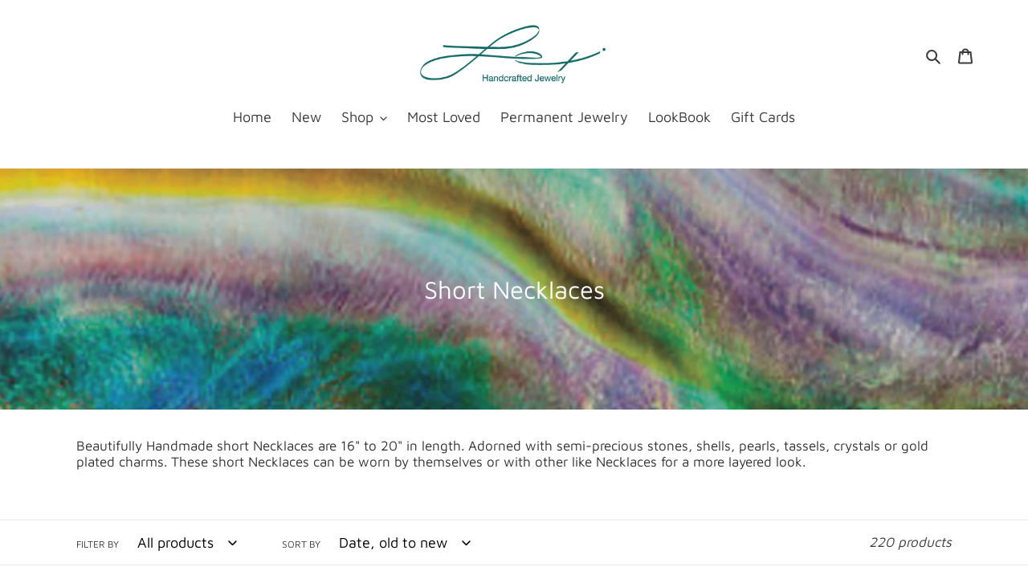

--- FILE ---
content_type: text/html; charset=utf-8
request_url: https://lexijewelry.com/collections/short-necklaces
body_size: 48783
content:
<!doctype html>
<html class="no-js" lang="en">

  <head>
  <meta charset="utf-8">
  <meta http-equiv="X-UA-Compatible" content="IE=edge,chrome=1">
  <meta name="viewport" content="width=device-width,initial-scale=1">
  <meta name="theme-color" content="#3797aa">
  
<!-- Google Tag Manager -->
<script>(function(w,d,s,l,i){w[l]=w[l]||[];w[l].push({'gtm.start':
new Date().getTime(),event:'gtm.js'});var f=d.getElementsByTagName(s)[0],
j=d.createElement(s),dl=l!='dataLayer'?'&l='+l:'';j.async=true;j.src=
'https://www.googletagmanager.com/gtm.js?id='+i+dl;f.parentNode.insertBefore(j,f);
})(window,document,'script','dataLayer','GTM-KQWLGR5');</script>
<!-- End Google Tag Manager -->
  
  <link rel="preconnect" href="https://cdn.shopify.com" crossorigin>
  <link rel="preconnect" href="https://fonts.shopifycdn.com" crossorigin>
  <link rel="preconnect" href="https://monorail-edge.shopifysvc.com"><link rel="preload" href="//lexijewelry.com/cdn/shop/t/1/assets/theme.css?v=113364864218564342411741896696" as="style">
  <link rel="preload" as="font" href="//lexijewelry.com/cdn/fonts/maven_pro/mavenpro_n4.c68ed1d8b5c0af622b14d3bb80bf3ead8907ac11.woff2" type="font/woff2" crossorigin>
  <link rel="preload" as="font" href="//lexijewelry.com/cdn/fonts/maven_pro/mavenpro_n4.c68ed1d8b5c0af622b14d3bb80bf3ead8907ac11.woff2" type="font/woff2" crossorigin>
  <link rel="preload" as="font" href="//lexijewelry.com/cdn/fonts/maven_pro/mavenpro_n7.1cf8ef6e1971df8c9c821bcb73da0b10e0c49a8b.woff2" type="font/woff2" crossorigin>
  <link rel="preload" href="//lexijewelry.com/cdn/shop/t/1/assets/theme.js?v=16203573537316399521623849051" as="script">
  <link rel="preload" href="//lexijewelry.com/cdn/shop/t/1/assets/lazysizes.js?v=63098554868324070131623849050" as="script"><link rel="canonical" href="https://lexijewelry.com/collections/short-necklaces"><link rel="shortcut icon" href="//lexijewelry.com/cdn/shop/files/LexiJewelryFavicon_037e9991-830a-4cd8-923d-15a3a464b0c9_32x32.png?v=1638912491" type="image/png"><title>Short Necklaces
&ndash; Lexi Handcrafted Jewelry</title><meta name="description" content="Beautifully Handmade short Necklaces are 16&quot; to 20&quot; in length. Adorned with semi-precious stones, shells, pearls, tassels, crystals or gold plated charms. These short Necklaces can be worn by themselves or with other like Necklaces for a more layered look."><!-- /snippets/social-meta-tags.liquid -->


<meta property="og:site_name" content="Lexi Handcrafted Jewelry ">
<meta property="og:url" content="https://lexijewelry.com/collections/short-necklaces">
<meta property="og:title" content="Short Necklaces">
<meta property="og:type" content="product.group">
<meta property="og:description" content="Beautifully Handmade short Necklaces are 16&quot; to 20&quot; in length. Adorned with semi-precious stones, shells, pearls, tassels, crystals or gold plated charms. These short Necklaces can be worn by themselves or with other like Necklaces for a more layered look."><meta property="og:image" content="http://lexijewelry.com/cdn/shop/collections/Lexi-Jewelry-Banner-19-FPO_8301bf37-9cbc-4129-b015-417ab8ce7dd1.jpg?v=1632956764">
  <meta property="og:image:secure_url" content="https://lexijewelry.com/cdn/shop/collections/Lexi-Jewelry-Banner-19-FPO_8301bf37-9cbc-4129-b015-417ab8ce7dd1.jpg?v=1632956764">
  <meta property="og:image:width" content="1750">
  <meta property="og:image:height" content="292">


<meta name="twitter:card" content="summary_large_image">
<meta name="twitter:title" content="Short Necklaces">
<meta name="twitter:description" content="Beautifully Handmade short Necklaces are 16&quot; to 20&quot; in length. Adorned with semi-precious stones, shells, pearls, tassels, crystals or gold plated charms. These short Necklaces can be worn by themselves or with other like Necklaces for a more layered look.">

  
<style data-shopify>
:root {
    --color-text: #3a3a3a;
    --color-text-rgb: 58, 58, 58;
    --color-body-text: #333232;
    --color-sale-text: #EA0606;
    --color-small-button-text-border: #3a3a3a;
    --color-text-field: #ffffff;
    --color-text-field-text: #000000;
    --color-text-field-text-rgb: 0, 0, 0;

    --color-btn-primary: #3797aa;
    --color-btn-primary-darker: #2b7583;
    --color-btn-primary-text: #ffffff;

    --color-blankstate: rgba(51, 50, 50, 0.35);
    --color-blankstate-border: rgba(51, 50, 50, 0.2);
    --color-blankstate-background: rgba(51, 50, 50, 0.1);

    --color-text-focus:#606060;
    --color-overlay-text-focus:#e6e6e6;
    --color-btn-primary-focus:#2b7583;
    --color-btn-social-focus:#d2d2d2;
    --color-small-button-text-border-focus:#606060;
    --predictive-search-focus:#f2f2f2;

    --color-body: #ffffff;
    --color-bg: #ffffff;
    --color-bg-rgb: 255, 255, 255;
    --color-bg-alt: rgba(51, 50, 50, 0.05);
    --color-bg-currency-selector: rgba(51, 50, 50, 0.2);

    --color-overlay-title-text: #ffffff;
    --color-image-overlay: #685858;
    --color-image-overlay-rgb: 104, 88, 88;--opacity-image-overlay: 0.19;--hover-overlay-opacity: 0.59;

    --color-border: #ebebeb;
    --color-border-form: #cccccc;
    --color-border-form-darker: #b3b3b3;

    --svg-select-icon: url(//lexijewelry.com/cdn/shop/t/1/assets/ico-select.svg?v=29003672709104678581623849070);
    --slick-img-url: url(//lexijewelry.com/cdn/shop/t/1/assets/ajax-loader.gif?v=41356863302472015721623849048);

    --font-weight-body--bold: 700;
    --font-weight-body--bolder: 700;

    --font-stack-header: "Maven Pro", sans-serif;
    --font-style-header: normal;
    --font-weight-header: 400;

    --font-stack-body: "Maven Pro", sans-serif;
    --font-style-body: normal;
    --font-weight-body: 400;

    --font-size-header: 25;

    --font-size-base: 18;

    --font-h1-desktop: 33;
    --font-h1-mobile: 31;
    --font-h2-desktop: 19;
    --font-h2-mobile: 17;
    --font-h3-mobile: 19;
    --font-h4-desktop: 17;
    --font-h4-mobile: 15;
    --font-h5-desktop: 14;
    --font-h5-mobile: 13;
    --font-h6-desktop: 13;
    --font-h6-mobile: 12;

    --font-mega-title-large-desktop: 62;

    --font-rich-text-large: 20;
    --font-rich-text-small: 15;

    
--color-video-bg: #f2f2f2;

    
    --global-color-image-loader-primary: rgba(58, 58, 58, 0.06);
    --global-color-image-loader-secondary: rgba(58, 58, 58, 0.12);
  }
</style>


  <style>*,::after,::before{box-sizing:border-box}body{margin:0}body,html{background-color:var(--color-body)}body,button{font-size:calc(var(--font-size-base) * 1px);font-family:var(--font-stack-body);font-style:var(--font-style-body);font-weight:var(--font-weight-body);color:var(--color-text);line-height:1.5}body,button{-webkit-font-smoothing:antialiased;-webkit-text-size-adjust:100%}.border-bottom{border-bottom:1px solid var(--color-border)}.btn--link{background-color:transparent;border:0;margin:0;color:var(--color-text);text-align:left}.text-right{text-align:right}.icon{display:inline-block;width:20px;height:20px;vertical-align:middle;fill:currentColor}.icon__fallback-text,.visually-hidden{position:absolute!important;overflow:hidden;clip:rect(0 0 0 0);height:1px;width:1px;margin:-1px;padding:0;border:0}svg.icon:not(.icon--full-color) circle,svg.icon:not(.icon--full-color) ellipse,svg.icon:not(.icon--full-color) g,svg.icon:not(.icon--full-color) line,svg.icon:not(.icon--full-color) path,svg.icon:not(.icon--full-color) polygon,svg.icon:not(.icon--full-color) polyline,svg.icon:not(.icon--full-color) rect,symbol.icon:not(.icon--full-color) circle,symbol.icon:not(.icon--full-color) ellipse,symbol.icon:not(.icon--full-color) g,symbol.icon:not(.icon--full-color) line,symbol.icon:not(.icon--full-color) path,symbol.icon:not(.icon--full-color) polygon,symbol.icon:not(.icon--full-color) polyline,symbol.icon:not(.icon--full-color) rect{fill:inherit;stroke:inherit}li{list-style:none}.list--inline{padding:0;margin:0}.list--inline>li{display:inline-block;margin-bottom:0;vertical-align:middle}a{color:var(--color-text);text-decoration:none}.h1,.h2,h1,h2{margin:0 0 17.5px;font-family:var(--font-stack-header);font-style:var(--font-style-header);font-weight:var(--font-weight-header);line-height:1.2;overflow-wrap:break-word;word-wrap:break-word}.h1 a,.h2 a,h1 a,h2 a{color:inherit;text-decoration:none;font-weight:inherit}.h1,h1{font-size:calc(((var(--font-h1-desktop))/ (var(--font-size-base))) * 1em);text-transform:none;letter-spacing:0}@media only screen and (max-width:749px){.h1,h1{font-size:calc(((var(--font-h1-mobile))/ (var(--font-size-base))) * 1em)}}.h2,h2{font-size:calc(((var(--font-h2-desktop))/ (var(--font-size-base))) * 1em);text-transform:uppercase;letter-spacing:.1em}@media only screen and (max-width:749px){.h2,h2{font-size:calc(((var(--font-h2-mobile))/ (var(--font-size-base))) * 1em)}}p{color:var(--color-body-text);margin:0 0 19.44444px}@media only screen and (max-width:749px){p{font-size:calc(((var(--font-size-base) - 1)/ (var(--font-size-base))) * 1em)}}p:last-child{margin-bottom:0}@media only screen and (max-width:749px){.small--hide{display:none!important}}.grid{list-style:none;margin:0;padding:0;margin-left:-30px}.grid::after{content:'';display:table;clear:both}@media only screen and (max-width:749px){.grid{margin-left:-22px}}.grid::after{content:'';display:table;clear:both}.grid--no-gutters{margin-left:0}.grid--no-gutters .grid__item{padding-left:0}.grid--table{display:table;table-layout:fixed;width:100%}.grid--table>.grid__item{float:none;display:table-cell;vertical-align:middle}.grid__item{float:left;padding-left:30px;width:100%}@media only screen and (max-width:749px){.grid__item{padding-left:22px}}.grid__item[class*="--push"]{position:relative}@media only screen and (min-width:750px){.medium-up--one-quarter{width:25%}.medium-up--push-one-third{width:33.33%}.medium-up--one-half{width:50%}.medium-up--push-one-third{left:33.33%;position:relative}}.site-header{position:relative;background-color:var(--color-body)}@media only screen and (max-width:749px){.site-header{border-bottom:1px solid var(--color-border)}}@media only screen and (min-width:750px){.site-header{padding:0 55px}.site-header.logo--center{padding-top:30px}}.site-header__logo{margin:15px 0}.logo-align--center .site-header__logo{text-align:center;margin:0 auto}@media only screen and (max-width:749px){.logo-align--center .site-header__logo{text-align:left;margin:15px 0}}@media only screen and (max-width:749px){.site-header__logo{padding-left:22px;text-align:left}.site-header__logo img{margin:0}}.site-header__logo-link{display:inline-block;word-break:break-word}@media only screen and (min-width:750px){.logo-align--center .site-header__logo-link{margin:0 auto}}.site-header__logo-image{display:block}@media only screen and (min-width:750px){.site-header__logo-image{margin:0 auto}}.site-header__logo-image img{width:100%}.site-header__logo-image--centered img{margin:0 auto}.site-header__logo img{display:block}.site-header__icons{position:relative;white-space:nowrap}@media only screen and (max-width:749px){.site-header__icons{width:auto;padding-right:13px}.site-header__icons .btn--link,.site-header__icons .site-header__cart{font-size:calc(((var(--font-size-base))/ (var(--font-size-base))) * 1em)}}.site-header__icons-wrapper{position:relative;display:-webkit-flex;display:-ms-flexbox;display:flex;width:100%;-ms-flex-align:center;-webkit-align-items:center;-moz-align-items:center;-ms-align-items:center;-o-align-items:center;align-items:center;-webkit-justify-content:flex-end;-ms-justify-content:flex-end;justify-content:flex-end}.site-header__account,.site-header__cart,.site-header__search{position:relative}.site-header__search.site-header__icon{display:none}@media only screen and (min-width:1400px){.site-header__search.site-header__icon{display:block}}.site-header__search-toggle{display:block}@media only screen and (min-width:750px){.site-header__account,.site-header__cart{padding:10px 11px}}.site-header__cart-title,.site-header__search-title{position:absolute!important;overflow:hidden;clip:rect(0 0 0 0);height:1px;width:1px;margin:-1px;padding:0;border:0;display:block;vertical-align:middle}.site-header__cart-title{margin-right:3px}.site-header__cart-count{display:flex;align-items:center;justify-content:center;position:absolute;right:.4rem;top:.2rem;font-weight:700;background-color:var(--color-btn-primary);color:var(--color-btn-primary-text);border-radius:50%;min-width:1em;height:1em}.site-header__cart-count span{font-family:HelveticaNeue,"Helvetica Neue",Helvetica,Arial,sans-serif;font-size:calc(11em / 16);line-height:1}@media only screen and (max-width:749px){.site-header__cart-count{top:calc(7em / 16);right:0;border-radius:50%;min-width:calc(19em / 16);height:calc(19em / 16)}}@media only screen and (max-width:749px){.site-header__cart-count span{padding:.25em calc(6em / 16);font-size:12px}}.site-header__menu{display:none}@media only screen and (max-width:749px){.site-header__icon{display:inline-block;vertical-align:middle;padding:10px 11px;margin:0}}@media only screen and (min-width:750px){.site-header__icon .icon-search{margin-right:3px}}.announcement-bar{z-index:10;position:relative;text-align:center;border-bottom:1px solid transparent;padding:2px}.announcement-bar__link{display:block}.announcement-bar__message{display:block;padding:11px 22px;font-size:calc(((16)/ (var(--font-size-base))) * 1em);font-weight:var(--font-weight-header)}@media only screen and (min-width:750px){.announcement-bar__message{padding-left:55px;padding-right:55px}}.site-nav{position:relative;padding:0;text-align:center;margin:25px 0}.site-nav a{padding:3px 10px}.site-nav__link{display:block;white-space:nowrap}.site-nav--centered .site-nav__link{padding-top:0}.site-nav__link .icon-chevron-down{width:calc(8em / 16);height:calc(8em / 16);margin-left:.5rem}.site-nav__label{border-bottom:1px solid transparent}.site-nav__link--active .site-nav__label{border-bottom-color:var(--color-text)}.site-nav__link--button{border:none;background-color:transparent;padding:3px 10px}.site-header__mobile-nav{z-index:11;position:relative;background-color:var(--color-body)}@media only screen and (max-width:749px){.site-header__mobile-nav{display:-webkit-flex;display:-ms-flexbox;display:flex;width:100%;-ms-flex-align:center;-webkit-align-items:center;-moz-align-items:center;-ms-align-items:center;-o-align-items:center;align-items:center}}.mobile-nav--open .icon-close{display:none}.main-content{opacity:0}.main-content .shopify-section{display:none}.main-content .shopify-section:first-child{display:inherit}.critical-hidden{display:none}</style>

  <script>
    window.performance.mark('debut:theme_stylesheet_loaded.start');

    function onLoadStylesheet() {
      performance.mark('debut:theme_stylesheet_loaded.end');
      performance.measure('debut:theme_stylesheet_loaded', 'debut:theme_stylesheet_loaded.start', 'debut:theme_stylesheet_loaded.end');

      var url = "//lexijewelry.com/cdn/shop/t/1/assets/theme.css?v=113364864218564342411741896696";
      var link = document.querySelector('link[href="' + url + '"]');
      link.loaded = true;
      link.dispatchEvent(new Event('load'));
    }
  </script>

  <link rel="stylesheet" href="//lexijewelry.com/cdn/shop/t/1/assets/theme.css?v=113364864218564342411741896696" type="text/css" media="print" onload="this.media='all';onLoadStylesheet()">

  <style>
    @font-face {
  font-family: "Maven Pro";
  font-weight: 400;
  font-style: normal;
  font-display: swap;
  src: url("//lexijewelry.com/cdn/fonts/maven_pro/mavenpro_n4.c68ed1d8b5c0af622b14d3bb80bf3ead8907ac11.woff2") format("woff2"),
       url("//lexijewelry.com/cdn/fonts/maven_pro/mavenpro_n4.522bf9c765ae9601c2a4846d60057ced1efdcde2.woff") format("woff");
}

    @font-face {
  font-family: "Maven Pro";
  font-weight: 400;
  font-style: normal;
  font-display: swap;
  src: url("//lexijewelry.com/cdn/fonts/maven_pro/mavenpro_n4.c68ed1d8b5c0af622b14d3bb80bf3ead8907ac11.woff2") format("woff2"),
       url("//lexijewelry.com/cdn/fonts/maven_pro/mavenpro_n4.522bf9c765ae9601c2a4846d60057ced1efdcde2.woff") format("woff");
}

    @font-face {
  font-family: "Maven Pro";
  font-weight: 700;
  font-style: normal;
  font-display: swap;
  src: url("//lexijewelry.com/cdn/fonts/maven_pro/mavenpro_n7.1cf8ef6e1971df8c9c821bcb73da0b10e0c49a8b.woff2") format("woff2"),
       url("//lexijewelry.com/cdn/fonts/maven_pro/mavenpro_n7.1ecc5b9854a5f30ff1b42559ffcca41d24759633.woff") format("woff");
}

    @font-face {
  font-family: "Maven Pro";
  font-weight: 700;
  font-style: normal;
  font-display: swap;
  src: url("//lexijewelry.com/cdn/fonts/maven_pro/mavenpro_n7.1cf8ef6e1971df8c9c821bcb73da0b10e0c49a8b.woff2") format("woff2"),
       url("//lexijewelry.com/cdn/fonts/maven_pro/mavenpro_n7.1ecc5b9854a5f30ff1b42559ffcca41d24759633.woff") format("woff");
}

    
    
  </style>

  <script>
    var theme = {
      breakpoints: {
        medium: 750,
        large: 990,
        widescreen: 1400
      },
      strings: {
        addToCart: "Add to cart",
        soldOut: "Sold out",
        unavailable: "Unavailable",
        regularPrice: "Regular price",
        salePrice: "Sale price",
        sale: "Sale",
        fromLowestPrice: "from [price]",
        vendor: "Vendor",
        showMore: "Show More",
        showLess: "Show Less",
        searchFor: "Search for",
        addressError: "Error looking up that address",
        addressNoResults: "No results for that address",
        addressQueryLimit: "You have exceeded the Google API usage limit. Consider upgrading to a \u003ca href=\"https:\/\/developers.google.com\/maps\/premium\/usage-limits\"\u003ePremium Plan\u003c\/a\u003e.",
        authError: "There was a problem authenticating your Google Maps account.",
        newWindow: "Opens in a new window.",
        external: "Opens external website.",
        newWindowExternal: "Opens external website in a new window.",
        removeLabel: "Remove [product]",
        update: "Update",
        quantity: "Quantity",
        discountedTotal: "Discounted total",
        regularTotal: "Regular total",
        priceColumn: "See Price column for discount details.",
        quantityMinimumMessage: "Quantity must be 1 or more",
        cartError: "There was an error while updating your cart. Please try again.",
        removedItemMessage: "Removed \u003cspan class=\"cart__removed-product-details\"\u003e([quantity]) [link]\u003c\/span\u003e from your cart.",
        unitPrice: "Unit price",
        unitPriceSeparator: "per",
        oneCartCount: "1 item",
        otherCartCount: "[count] items",
        quantityLabel: "Quantity: [count]",
        products: "Products",
        loading: "Loading",
        number_of_results: "[result_number] of [results_count]",
        number_of_results_found: "[results_count] results found",
        one_result_found: "1 result found"
      },
      moneyFormat: "${{amount}}",
      moneyFormatWithCurrency: "${{amount}} USD",
      settings: {
        predictiveSearchEnabled: true,
        predictiveSearchShowPrice: false,
        predictiveSearchShowVendor: false
      },
      stylesheet: "//lexijewelry.com/cdn/shop/t/1/assets/theme.css?v=113364864218564342411741896696"
    };theme.backToCollection = {
        collection: {
          title: "Short Necklaces",
          link: "https://lexijewelry.com/collections/short-necklaces"
        }
      };
      sessionStorage.setItem("backToCollection", JSON.stringify(theme.backToCollection.collection));document.documentElement.className = document.documentElement.className.replace('no-js', 'js');
  </script><script src="//lexijewelry.com/cdn/shop/t/1/assets/theme.js?v=16203573537316399521623849051" defer="defer"></script>
  <script src="//lexijewelry.com/cdn/shop/t/1/assets/lazysizes.js?v=63098554868324070131623849050" async="async"></script>

  <script type="text/javascript">
    if (window.MSInputMethodContext && document.documentMode) {
      var scripts = document.getElementsByTagName('script')[0];
      var polyfill = document.createElement("script");
      polyfill.defer = true;
      polyfill.src = "//lexijewelry.com/cdn/shop/t/1/assets/ie11CustomProperties.min.js?v=146208399201472936201623849049";

      scripts.parentNode.insertBefore(polyfill, scripts);
    }
  </script>

  <script>window.performance && window.performance.mark && window.performance.mark('shopify.content_for_header.start');</script><meta name="google-site-verification" content="tqgRV1YfZP6vtY2s578MvvXpg5ABavNo8YEMFrZJn0g">
<meta name="facebook-domain-verification" content="v5th3hj2rvd5taly090zunjqlhb72s">
<meta id="shopify-digital-wallet" name="shopify-digital-wallet" content="/57571213477/digital_wallets/dialog">
<meta name="shopify-checkout-api-token" content="3baf5d51f774a9d25fcb914a6de96efa">
<meta id="in-context-paypal-metadata" data-shop-id="57571213477" data-venmo-supported="false" data-environment="production" data-locale="en_US" data-paypal-v4="true" data-currency="USD">
<link rel="alternate" type="application/atom+xml" title="Feed" href="/collections/short-necklaces.atom" />
<link rel="next" href="/collections/short-necklaces?page=2">
<link rel="alternate" type="application/json+oembed" href="https://lexijewelry.com/collections/short-necklaces.oembed">
<script async="async" src="/checkouts/internal/preloads.js?locale=en-US"></script>
<link rel="preconnect" href="https://shop.app" crossorigin="anonymous">
<script async="async" src="https://shop.app/checkouts/internal/preloads.js?locale=en-US&shop_id=57571213477" crossorigin="anonymous"></script>
<script id="shopify-features" type="application/json">{"accessToken":"3baf5d51f774a9d25fcb914a6de96efa","betas":["rich-media-storefront-analytics"],"domain":"lexijewelry.com","predictiveSearch":true,"shopId":57571213477,"locale":"en"}</script>
<script>var Shopify = Shopify || {};
Shopify.shop = "lexi-crafted-jewelry.myshopify.com";
Shopify.locale = "en";
Shopify.currency = {"active":"USD","rate":"1.0"};
Shopify.country = "US";
Shopify.theme = {"name":"Debut","id":123973304485,"schema_name":"Debut","schema_version":"17.13.0","theme_store_id":796,"role":"main"};
Shopify.theme.handle = "null";
Shopify.theme.style = {"id":null,"handle":null};
Shopify.cdnHost = "lexijewelry.com/cdn";
Shopify.routes = Shopify.routes || {};
Shopify.routes.root = "/";</script>
<script type="module">!function(o){(o.Shopify=o.Shopify||{}).modules=!0}(window);</script>
<script>!function(o){function n(){var o=[];function n(){o.push(Array.prototype.slice.apply(arguments))}return n.q=o,n}var t=o.Shopify=o.Shopify||{};t.loadFeatures=n(),t.autoloadFeatures=n()}(window);</script>
<script>
  window.ShopifyPay = window.ShopifyPay || {};
  window.ShopifyPay.apiHost = "shop.app\/pay";
  window.ShopifyPay.redirectState = null;
</script>
<script id="shop-js-analytics" type="application/json">{"pageType":"collection"}</script>
<script defer="defer" async type="module" src="//lexijewelry.com/cdn/shopifycloud/shop-js/modules/v2/client.init-shop-cart-sync_BApSsMSl.en.esm.js"></script>
<script defer="defer" async type="module" src="//lexijewelry.com/cdn/shopifycloud/shop-js/modules/v2/chunk.common_CBoos6YZ.esm.js"></script>
<script type="module">
  await import("//lexijewelry.com/cdn/shopifycloud/shop-js/modules/v2/client.init-shop-cart-sync_BApSsMSl.en.esm.js");
await import("//lexijewelry.com/cdn/shopifycloud/shop-js/modules/v2/chunk.common_CBoos6YZ.esm.js");

  window.Shopify.SignInWithShop?.initShopCartSync?.({"fedCMEnabled":true,"windoidEnabled":true});

</script>
<script>
  window.Shopify = window.Shopify || {};
  if (!window.Shopify.featureAssets) window.Shopify.featureAssets = {};
  window.Shopify.featureAssets['shop-js'] = {"shop-cart-sync":["modules/v2/client.shop-cart-sync_DJczDl9f.en.esm.js","modules/v2/chunk.common_CBoos6YZ.esm.js"],"init-fed-cm":["modules/v2/client.init-fed-cm_BzwGC0Wi.en.esm.js","modules/v2/chunk.common_CBoos6YZ.esm.js"],"init-windoid":["modules/v2/client.init-windoid_BS26ThXS.en.esm.js","modules/v2/chunk.common_CBoos6YZ.esm.js"],"shop-cash-offers":["modules/v2/client.shop-cash-offers_DthCPNIO.en.esm.js","modules/v2/chunk.common_CBoos6YZ.esm.js","modules/v2/chunk.modal_Bu1hFZFC.esm.js"],"shop-button":["modules/v2/client.shop-button_D_JX508o.en.esm.js","modules/v2/chunk.common_CBoos6YZ.esm.js"],"init-shop-email-lookup-coordinator":["modules/v2/client.init-shop-email-lookup-coordinator_DFwWcvrS.en.esm.js","modules/v2/chunk.common_CBoos6YZ.esm.js"],"shop-toast-manager":["modules/v2/client.shop-toast-manager_tEhgP2F9.en.esm.js","modules/v2/chunk.common_CBoos6YZ.esm.js"],"shop-login-button":["modules/v2/client.shop-login-button_DwLgFT0K.en.esm.js","modules/v2/chunk.common_CBoos6YZ.esm.js","modules/v2/chunk.modal_Bu1hFZFC.esm.js"],"avatar":["modules/v2/client.avatar_BTnouDA3.en.esm.js"],"init-shop-cart-sync":["modules/v2/client.init-shop-cart-sync_BApSsMSl.en.esm.js","modules/v2/chunk.common_CBoos6YZ.esm.js"],"pay-button":["modules/v2/client.pay-button_BuNmcIr_.en.esm.js","modules/v2/chunk.common_CBoos6YZ.esm.js"],"init-shop-for-new-customer-accounts":["modules/v2/client.init-shop-for-new-customer-accounts_DrjXSI53.en.esm.js","modules/v2/client.shop-login-button_DwLgFT0K.en.esm.js","modules/v2/chunk.common_CBoos6YZ.esm.js","modules/v2/chunk.modal_Bu1hFZFC.esm.js"],"init-customer-accounts-sign-up":["modules/v2/client.init-customer-accounts-sign-up_TlVCiykN.en.esm.js","modules/v2/client.shop-login-button_DwLgFT0K.en.esm.js","modules/v2/chunk.common_CBoos6YZ.esm.js","modules/v2/chunk.modal_Bu1hFZFC.esm.js"],"shop-follow-button":["modules/v2/client.shop-follow-button_C5D3XtBb.en.esm.js","modules/v2/chunk.common_CBoos6YZ.esm.js","modules/v2/chunk.modal_Bu1hFZFC.esm.js"],"checkout-modal":["modules/v2/client.checkout-modal_8TC_1FUY.en.esm.js","modules/v2/chunk.common_CBoos6YZ.esm.js","modules/v2/chunk.modal_Bu1hFZFC.esm.js"],"init-customer-accounts":["modules/v2/client.init-customer-accounts_C0Oh2ljF.en.esm.js","modules/v2/client.shop-login-button_DwLgFT0K.en.esm.js","modules/v2/chunk.common_CBoos6YZ.esm.js","modules/v2/chunk.modal_Bu1hFZFC.esm.js"],"lead-capture":["modules/v2/client.lead-capture_Cq0gfm7I.en.esm.js","modules/v2/chunk.common_CBoos6YZ.esm.js","modules/v2/chunk.modal_Bu1hFZFC.esm.js"],"shop-login":["modules/v2/client.shop-login_BmtnoEUo.en.esm.js","modules/v2/chunk.common_CBoos6YZ.esm.js","modules/v2/chunk.modal_Bu1hFZFC.esm.js"],"payment-terms":["modules/v2/client.payment-terms_BHOWV7U_.en.esm.js","modules/v2/chunk.common_CBoos6YZ.esm.js","modules/v2/chunk.modal_Bu1hFZFC.esm.js"]};
</script>
<script>(function() {
  var isLoaded = false;
  function asyncLoad() {
    if (isLoaded) return;
    isLoaded = true;
    var urls = ["https:\/\/l.getsitecontrol.com\/y795051w.js?shop=lexi-crafted-jewelry.myshopify.com"];
    for (var i = 0; i < urls.length; i++) {
      var s = document.createElement('script');
      s.type = 'text/javascript';
      s.async = true;
      s.src = urls[i];
      var x = document.getElementsByTagName('script')[0];
      x.parentNode.insertBefore(s, x);
    }
  };
  if(window.attachEvent) {
    window.attachEvent('onload', asyncLoad);
  } else {
    window.addEventListener('load', asyncLoad, false);
  }
})();</script>
<script id="__st">var __st={"a":57571213477,"offset":-18000,"reqid":"7d020e6e-edbf-41bb-94bd-b3bbd8b880d8-1768907819","pageurl":"lexijewelry.com\/collections\/short-necklaces","u":"0abc6880d63d","p":"collection","rtyp":"collection","rid":275858423973};</script>
<script>window.ShopifyPaypalV4VisibilityTracking = true;</script>
<script id="captcha-bootstrap">!function(){'use strict';const t='contact',e='account',n='new_comment',o=[[t,t],['blogs',n],['comments',n],[t,'customer']],c=[[e,'customer_login'],[e,'guest_login'],[e,'recover_customer_password'],[e,'create_customer']],r=t=>t.map((([t,e])=>`form[action*='/${t}']:not([data-nocaptcha='true']) input[name='form_type'][value='${e}']`)).join(','),a=t=>()=>t?[...document.querySelectorAll(t)].map((t=>t.form)):[];function s(){const t=[...o],e=r(t);return a(e)}const i='password',u='form_key',d=['recaptcha-v3-token','g-recaptcha-response','h-captcha-response',i],f=()=>{try{return window.sessionStorage}catch{return}},m='__shopify_v',_=t=>t.elements[u];function p(t,e,n=!1){try{const o=window.sessionStorage,c=JSON.parse(o.getItem(e)),{data:r}=function(t){const{data:e,action:n}=t;return t[m]||n?{data:e,action:n}:{data:t,action:n}}(c);for(const[e,n]of Object.entries(r))t.elements[e]&&(t.elements[e].value=n);n&&o.removeItem(e)}catch(o){console.error('form repopulation failed',{error:o})}}const l='form_type',E='cptcha';function T(t){t.dataset[E]=!0}const w=window,h=w.document,L='Shopify',v='ce_forms',y='captcha';let A=!1;((t,e)=>{const n=(g='f06e6c50-85a8-45c8-87d0-21a2b65856fe',I='https://cdn.shopify.com/shopifycloud/storefront-forms-hcaptcha/ce_storefront_forms_captcha_hcaptcha.v1.5.2.iife.js',D={infoText:'Protected by hCaptcha',privacyText:'Privacy',termsText:'Terms'},(t,e,n)=>{const o=w[L][v],c=o.bindForm;if(c)return c(t,g,e,D).then(n);var r;o.q.push([[t,g,e,D],n]),r=I,A||(h.body.append(Object.assign(h.createElement('script'),{id:'captcha-provider',async:!0,src:r})),A=!0)});var g,I,D;w[L]=w[L]||{},w[L][v]=w[L][v]||{},w[L][v].q=[],w[L][y]=w[L][y]||{},w[L][y].protect=function(t,e){n(t,void 0,e),T(t)},Object.freeze(w[L][y]),function(t,e,n,w,h,L){const[v,y,A,g]=function(t,e,n){const i=e?o:[],u=t?c:[],d=[...i,...u],f=r(d),m=r(i),_=r(d.filter((([t,e])=>n.includes(e))));return[a(f),a(m),a(_),s()]}(w,h,L),I=t=>{const e=t.target;return e instanceof HTMLFormElement?e:e&&e.form},D=t=>v().includes(t);t.addEventListener('submit',(t=>{const e=I(t);if(!e)return;const n=D(e)&&!e.dataset.hcaptchaBound&&!e.dataset.recaptchaBound,o=_(e),c=g().includes(e)&&(!o||!o.value);(n||c)&&t.preventDefault(),c&&!n&&(function(t){try{if(!f())return;!function(t){const e=f();if(!e)return;const n=_(t);if(!n)return;const o=n.value;o&&e.removeItem(o)}(t);const e=Array.from(Array(32),(()=>Math.random().toString(36)[2])).join('');!function(t,e){_(t)||t.append(Object.assign(document.createElement('input'),{type:'hidden',name:u})),t.elements[u].value=e}(t,e),function(t,e){const n=f();if(!n)return;const o=[...t.querySelectorAll(`input[type='${i}']`)].map((({name:t})=>t)),c=[...d,...o],r={};for(const[a,s]of new FormData(t).entries())c.includes(a)||(r[a]=s);n.setItem(e,JSON.stringify({[m]:1,action:t.action,data:r}))}(t,e)}catch(e){console.error('failed to persist form',e)}}(e),e.submit())}));const S=(t,e)=>{t&&!t.dataset[E]&&(n(t,e.some((e=>e===t))),T(t))};for(const o of['focusin','change'])t.addEventListener(o,(t=>{const e=I(t);D(e)&&S(e,y())}));const B=e.get('form_key'),M=e.get(l),P=B&&M;t.addEventListener('DOMContentLoaded',(()=>{const t=y();if(P)for(const e of t)e.elements[l].value===M&&p(e,B);[...new Set([...A(),...v().filter((t=>'true'===t.dataset.shopifyCaptcha))])].forEach((e=>S(e,t)))}))}(h,new URLSearchParams(w.location.search),n,t,e,['guest_login'])})(!0,!0)}();</script>
<script integrity="sha256-4kQ18oKyAcykRKYeNunJcIwy7WH5gtpwJnB7kiuLZ1E=" data-source-attribution="shopify.loadfeatures" defer="defer" src="//lexijewelry.com/cdn/shopifycloud/storefront/assets/storefront/load_feature-a0a9edcb.js" crossorigin="anonymous"></script>
<script crossorigin="anonymous" defer="defer" src="//lexijewelry.com/cdn/shopifycloud/storefront/assets/shopify_pay/storefront-65b4c6d7.js?v=20250812"></script>
<script data-source-attribution="shopify.dynamic_checkout.dynamic.init">var Shopify=Shopify||{};Shopify.PaymentButton=Shopify.PaymentButton||{isStorefrontPortableWallets:!0,init:function(){window.Shopify.PaymentButton.init=function(){};var t=document.createElement("script");t.src="https://lexijewelry.com/cdn/shopifycloud/portable-wallets/latest/portable-wallets.en.js",t.type="module",document.head.appendChild(t)}};
</script>
<script data-source-attribution="shopify.dynamic_checkout.buyer_consent">
  function portableWalletsHideBuyerConsent(e){var t=document.getElementById("shopify-buyer-consent"),n=document.getElementById("shopify-subscription-policy-button");t&&n&&(t.classList.add("hidden"),t.setAttribute("aria-hidden","true"),n.removeEventListener("click",e))}function portableWalletsShowBuyerConsent(e){var t=document.getElementById("shopify-buyer-consent"),n=document.getElementById("shopify-subscription-policy-button");t&&n&&(t.classList.remove("hidden"),t.removeAttribute("aria-hidden"),n.addEventListener("click",e))}window.Shopify?.PaymentButton&&(window.Shopify.PaymentButton.hideBuyerConsent=portableWalletsHideBuyerConsent,window.Shopify.PaymentButton.showBuyerConsent=portableWalletsShowBuyerConsent);
</script>
<script data-source-attribution="shopify.dynamic_checkout.cart.bootstrap">document.addEventListener("DOMContentLoaded",(function(){function t(){return document.querySelector("shopify-accelerated-checkout-cart, shopify-accelerated-checkout")}if(t())Shopify.PaymentButton.init();else{new MutationObserver((function(e,n){t()&&(Shopify.PaymentButton.init(),n.disconnect())})).observe(document.body,{childList:!0,subtree:!0})}}));
</script>
<script id='scb4127' type='text/javascript' async='' src='https://lexijewelry.com/cdn/shopifycloud/privacy-banner/storefront-banner.js'></script><link id="shopify-accelerated-checkout-styles" rel="stylesheet" media="screen" href="https://lexijewelry.com/cdn/shopifycloud/portable-wallets/latest/accelerated-checkout-backwards-compat.css" crossorigin="anonymous">
<style id="shopify-accelerated-checkout-cart">
        #shopify-buyer-consent {
  margin-top: 1em;
  display: inline-block;
  width: 100%;
}

#shopify-buyer-consent.hidden {
  display: none;
}

#shopify-subscription-policy-button {
  background: none;
  border: none;
  padding: 0;
  text-decoration: underline;
  font-size: inherit;
  cursor: pointer;
}

#shopify-subscription-policy-button::before {
  box-shadow: none;
}

      </style>

<script>window.performance && window.performance.mark && window.performance.mark('shopify.content_for_header.end');</script>
  <script src="https://shopoe.net/app.js"></script>

    <!-- Hotjar Tracking Code for https://lexijewelry.com -->
<script>
    (function(h,o,t,j,a,r){
        h.hj=h.hj||function(){(h.hj.q=h.hj.q||[]).push(arguments)};
        h._hjSettings={hjid:5351961,hjsv:6};
        a=o.getElementsByTagName('head')[0];
        r=o.createElement('script');r.async=1;
        r.src=t+h._hjSettings.hjid+j+h._hjSettings.hjsv;
        a.appendChild(r);
    })(window,document,'https://static.hotjar.com/c/hotjar-','.js?sv=');
</script>
    
<!-- BEGIN app block: shopify://apps/also-bought/blocks/app-embed-block/b94b27b4-738d-4d92-9e60-43c22d1da3f2 --><script>
    window.codeblackbelt = window.codeblackbelt || {};
    window.codeblackbelt.shop = window.codeblackbelt.shop || 'lexi-crafted-jewelry.myshopify.com';
    </script><script src="//cdn.codeblackbelt.com/widgets/also-bought/bootstrap.min.js?version=2026012006-0500" async></script>
<!-- END app block --><link href="https://monorail-edge.shopifysvc.com" rel="dns-prefetch">
<script>(function(){if ("sendBeacon" in navigator && "performance" in window) {try {var session_token_from_headers = performance.getEntriesByType('navigation')[0].serverTiming.find(x => x.name == '_s').description;} catch {var session_token_from_headers = undefined;}var session_cookie_matches = document.cookie.match(/_shopify_s=([^;]*)/);var session_token_from_cookie = session_cookie_matches && session_cookie_matches.length === 2 ? session_cookie_matches[1] : "";var session_token = session_token_from_headers || session_token_from_cookie || "";function handle_abandonment_event(e) {var entries = performance.getEntries().filter(function(entry) {return /monorail-edge.shopifysvc.com/.test(entry.name);});if (!window.abandonment_tracked && entries.length === 0) {window.abandonment_tracked = true;var currentMs = Date.now();var navigation_start = performance.timing.navigationStart;var payload = {shop_id: 57571213477,url: window.location.href,navigation_start,duration: currentMs - navigation_start,session_token,page_type: "collection"};window.navigator.sendBeacon("https://monorail-edge.shopifysvc.com/v1/produce", JSON.stringify({schema_id: "online_store_buyer_site_abandonment/1.1",payload: payload,metadata: {event_created_at_ms: currentMs,event_sent_at_ms: currentMs}}));}}window.addEventListener('pagehide', handle_abandonment_event);}}());</script>
<script id="web-pixels-manager-setup">(function e(e,d,r,n,o){if(void 0===o&&(o={}),!Boolean(null===(a=null===(i=window.Shopify)||void 0===i?void 0:i.analytics)||void 0===a?void 0:a.replayQueue)){var i,a;window.Shopify=window.Shopify||{};var t=window.Shopify;t.analytics=t.analytics||{};var s=t.analytics;s.replayQueue=[],s.publish=function(e,d,r){return s.replayQueue.push([e,d,r]),!0};try{self.performance.mark("wpm:start")}catch(e){}var l=function(){var e={modern:/Edge?\/(1{2}[4-9]|1[2-9]\d|[2-9]\d{2}|\d{4,})\.\d+(\.\d+|)|Firefox\/(1{2}[4-9]|1[2-9]\d|[2-9]\d{2}|\d{4,})\.\d+(\.\d+|)|Chrom(ium|e)\/(9{2}|\d{3,})\.\d+(\.\d+|)|(Maci|X1{2}).+ Version\/(15\.\d+|(1[6-9]|[2-9]\d|\d{3,})\.\d+)([,.]\d+|)( \(\w+\)|)( Mobile\/\w+|) Safari\/|Chrome.+OPR\/(9{2}|\d{3,})\.\d+\.\d+|(CPU[ +]OS|iPhone[ +]OS|CPU[ +]iPhone|CPU IPhone OS|CPU iPad OS)[ +]+(15[._]\d+|(1[6-9]|[2-9]\d|\d{3,})[._]\d+)([._]\d+|)|Android:?[ /-](13[3-9]|1[4-9]\d|[2-9]\d{2}|\d{4,})(\.\d+|)(\.\d+|)|Android.+Firefox\/(13[5-9]|1[4-9]\d|[2-9]\d{2}|\d{4,})\.\d+(\.\d+|)|Android.+Chrom(ium|e)\/(13[3-9]|1[4-9]\d|[2-9]\d{2}|\d{4,})\.\d+(\.\d+|)|SamsungBrowser\/([2-9]\d|\d{3,})\.\d+/,legacy:/Edge?\/(1[6-9]|[2-9]\d|\d{3,})\.\d+(\.\d+|)|Firefox\/(5[4-9]|[6-9]\d|\d{3,})\.\d+(\.\d+|)|Chrom(ium|e)\/(5[1-9]|[6-9]\d|\d{3,})\.\d+(\.\d+|)([\d.]+$|.*Safari\/(?![\d.]+ Edge\/[\d.]+$))|(Maci|X1{2}).+ Version\/(10\.\d+|(1[1-9]|[2-9]\d|\d{3,})\.\d+)([,.]\d+|)( \(\w+\)|)( Mobile\/\w+|) Safari\/|Chrome.+OPR\/(3[89]|[4-9]\d|\d{3,})\.\d+\.\d+|(CPU[ +]OS|iPhone[ +]OS|CPU[ +]iPhone|CPU IPhone OS|CPU iPad OS)[ +]+(10[._]\d+|(1[1-9]|[2-9]\d|\d{3,})[._]\d+)([._]\d+|)|Android:?[ /-](13[3-9]|1[4-9]\d|[2-9]\d{2}|\d{4,})(\.\d+|)(\.\d+|)|Mobile Safari.+OPR\/([89]\d|\d{3,})\.\d+\.\d+|Android.+Firefox\/(13[5-9]|1[4-9]\d|[2-9]\d{2}|\d{4,})\.\d+(\.\d+|)|Android.+Chrom(ium|e)\/(13[3-9]|1[4-9]\d|[2-9]\d{2}|\d{4,})\.\d+(\.\d+|)|Android.+(UC? ?Browser|UCWEB|U3)[ /]?(15\.([5-9]|\d{2,})|(1[6-9]|[2-9]\d|\d{3,})\.\d+)\.\d+|SamsungBrowser\/(5\.\d+|([6-9]|\d{2,})\.\d+)|Android.+MQ{2}Browser\/(14(\.(9|\d{2,})|)|(1[5-9]|[2-9]\d|\d{3,})(\.\d+|))(\.\d+|)|K[Aa][Ii]OS\/(3\.\d+|([4-9]|\d{2,})\.\d+)(\.\d+|)/},d=e.modern,r=e.legacy,n=navigator.userAgent;return n.match(d)?"modern":n.match(r)?"legacy":"unknown"}(),u="modern"===l?"modern":"legacy",c=(null!=n?n:{modern:"",legacy:""})[u],f=function(e){return[e.baseUrl,"/wpm","/b",e.hashVersion,"modern"===e.buildTarget?"m":"l",".js"].join("")}({baseUrl:d,hashVersion:r,buildTarget:u}),m=function(e){var d=e.version,r=e.bundleTarget,n=e.surface,o=e.pageUrl,i=e.monorailEndpoint;return{emit:function(e){var a=e.status,t=e.errorMsg,s=(new Date).getTime(),l=JSON.stringify({metadata:{event_sent_at_ms:s},events:[{schema_id:"web_pixels_manager_load/3.1",payload:{version:d,bundle_target:r,page_url:o,status:a,surface:n,error_msg:t},metadata:{event_created_at_ms:s}}]});if(!i)return console&&console.warn&&console.warn("[Web Pixels Manager] No Monorail endpoint provided, skipping logging."),!1;try{return self.navigator.sendBeacon.bind(self.navigator)(i,l)}catch(e){}var u=new XMLHttpRequest;try{return u.open("POST",i,!0),u.setRequestHeader("Content-Type","text/plain"),u.send(l),!0}catch(e){return console&&console.warn&&console.warn("[Web Pixels Manager] Got an unhandled error while logging to Monorail."),!1}}}}({version:r,bundleTarget:l,surface:e.surface,pageUrl:self.location.href,monorailEndpoint:e.monorailEndpoint});try{o.browserTarget=l,function(e){var d=e.src,r=e.async,n=void 0===r||r,o=e.onload,i=e.onerror,a=e.sri,t=e.scriptDataAttributes,s=void 0===t?{}:t,l=document.createElement("script"),u=document.querySelector("head"),c=document.querySelector("body");if(l.async=n,l.src=d,a&&(l.integrity=a,l.crossOrigin="anonymous"),s)for(var f in s)if(Object.prototype.hasOwnProperty.call(s,f))try{l.dataset[f]=s[f]}catch(e){}if(o&&l.addEventListener("load",o),i&&l.addEventListener("error",i),u)u.appendChild(l);else{if(!c)throw new Error("Did not find a head or body element to append the script");c.appendChild(l)}}({src:f,async:!0,onload:function(){if(!function(){var e,d;return Boolean(null===(d=null===(e=window.Shopify)||void 0===e?void 0:e.analytics)||void 0===d?void 0:d.initialized)}()){var d=window.webPixelsManager.init(e)||void 0;if(d){var r=window.Shopify.analytics;r.replayQueue.forEach((function(e){var r=e[0],n=e[1],o=e[2];d.publishCustomEvent(r,n,o)})),r.replayQueue=[],r.publish=d.publishCustomEvent,r.visitor=d.visitor,r.initialized=!0}}},onerror:function(){return m.emit({status:"failed",errorMsg:"".concat(f," has failed to load")})},sri:function(e){var d=/^sha384-[A-Za-z0-9+/=]+$/;return"string"==typeof e&&d.test(e)}(c)?c:"",scriptDataAttributes:o}),m.emit({status:"loading"})}catch(e){m.emit({status:"failed",errorMsg:(null==e?void 0:e.message)||"Unknown error"})}}})({shopId: 57571213477,storefrontBaseUrl: "https://lexijewelry.com",extensionsBaseUrl: "https://extensions.shopifycdn.com/cdn/shopifycloud/web-pixels-manager",monorailEndpoint: "https://monorail-edge.shopifysvc.com/unstable/produce_batch",surface: "storefront-renderer",enabledBetaFlags: ["2dca8a86"],webPixelsConfigList: [{"id":"1212481701","configuration":"{\"pixel_id\":\"314485890218980\",\"pixel_type\":\"facebook_pixel\"}","eventPayloadVersion":"v1","runtimeContext":"OPEN","scriptVersion":"ca16bc87fe92b6042fbaa3acc2fbdaa6","type":"APP","apiClientId":2329312,"privacyPurposes":["ANALYTICS","MARKETING","SALE_OF_DATA"],"dataSharingAdjustments":{"protectedCustomerApprovalScopes":["read_customer_address","read_customer_email","read_customer_name","read_customer_personal_data","read_customer_phone"]}},{"id":"637927589","configuration":"{\"config\":\"{\\\"pixel_id\\\":\\\"G-74V0LZD2XH\\\",\\\"target_country\\\":\\\"US\\\",\\\"gtag_events\\\":[{\\\"type\\\":\\\"search\\\",\\\"action_label\\\":[\\\"G-74V0LZD2XH\\\",\\\"AW-971064949\\\/ju_RCNrAqMkYEPWMhc8D\\\"]},{\\\"type\\\":\\\"begin_checkout\\\",\\\"action_label\\\":[\\\"G-74V0LZD2XH\\\",\\\"AW-971064949\\\/LM4rCODAqMkYEPWMhc8D\\\"]},{\\\"type\\\":\\\"view_item\\\",\\\"action_label\\\":[\\\"G-74V0LZD2XH\\\",\\\"AW-971064949\\\/BZa_CN-_qMkYEPWMhc8D\\\",\\\"MC-JPR5MW6MP1\\\"]},{\\\"type\\\":\\\"purchase\\\",\\\"action_label\\\":[\\\"G-74V0LZD2XH\\\",\\\"AW-971064949\\\/ZWE-CNm_qMkYEPWMhc8D\\\",\\\"MC-JPR5MW6MP1\\\"]},{\\\"type\\\":\\\"page_view\\\",\\\"action_label\\\":[\\\"G-74V0LZD2XH\\\",\\\"AW-971064949\\\/ddsqCNy_qMkYEPWMhc8D\\\",\\\"MC-JPR5MW6MP1\\\"]},{\\\"type\\\":\\\"add_payment_info\\\",\\\"action_label\\\":[\\\"G-74V0LZD2XH\\\",\\\"AW-971064949\\\/dRfsCOPAqMkYEPWMhc8D\\\"]},{\\\"type\\\":\\\"add_to_cart\\\",\\\"action_label\\\":[\\\"G-74V0LZD2XH\\\",\\\"AW-971064949\\\/zqkSCN3AqMkYEPWMhc8D\\\"]}],\\\"enable_monitoring_mode\\\":false}\"}","eventPayloadVersion":"v1","runtimeContext":"OPEN","scriptVersion":"b2a88bafab3e21179ed38636efcd8a93","type":"APP","apiClientId":1780363,"privacyPurposes":[],"dataSharingAdjustments":{"protectedCustomerApprovalScopes":["read_customer_address","read_customer_email","read_customer_name","read_customer_personal_data","read_customer_phone"]}},{"id":"395706533","configuration":"{\"tagID\":\"2612865961508\"}","eventPayloadVersion":"v1","runtimeContext":"STRICT","scriptVersion":"18031546ee651571ed29edbe71a3550b","type":"APP","apiClientId":3009811,"privacyPurposes":["ANALYTICS","MARKETING","SALE_OF_DATA"],"dataSharingAdjustments":{"protectedCustomerApprovalScopes":["read_customer_address","read_customer_email","read_customer_name","read_customer_personal_data","read_customer_phone"]}},{"id":"shopify-app-pixel","configuration":"{}","eventPayloadVersion":"v1","runtimeContext":"STRICT","scriptVersion":"0450","apiClientId":"shopify-pixel","type":"APP","privacyPurposes":["ANALYTICS","MARKETING"]},{"id":"shopify-custom-pixel","eventPayloadVersion":"v1","runtimeContext":"LAX","scriptVersion":"0450","apiClientId":"shopify-pixel","type":"CUSTOM","privacyPurposes":["ANALYTICS","MARKETING"]}],isMerchantRequest: false,initData: {"shop":{"name":"Lexi Handcrafted Jewelry ","paymentSettings":{"currencyCode":"USD"},"myshopifyDomain":"lexi-crafted-jewelry.myshopify.com","countryCode":"US","storefrontUrl":"https:\/\/lexijewelry.com"},"customer":null,"cart":null,"checkout":null,"productVariants":[],"purchasingCompany":null},},"https://lexijewelry.com/cdn","fcfee988w5aeb613cpc8e4bc33m6693e112",{"modern":"","legacy":""},{"shopId":"57571213477","storefrontBaseUrl":"https:\/\/lexijewelry.com","extensionBaseUrl":"https:\/\/extensions.shopifycdn.com\/cdn\/shopifycloud\/web-pixels-manager","surface":"storefront-renderer","enabledBetaFlags":"[\"2dca8a86\"]","isMerchantRequest":"false","hashVersion":"fcfee988w5aeb613cpc8e4bc33m6693e112","publish":"custom","events":"[[\"page_viewed\",{}],[\"collection_viewed\",{\"collection\":{\"id\":\"275858423973\",\"title\":\"Short Necklaces\",\"productVariants\":[{\"price\":{\"amount\":168.0,\"currencyCode\":\"USD\"},\"product\":{\"title\":\"Sparkling Stalactite Amethyst Necklace\",\"vendor\":\"Lexi Handcrafted Jewelry\",\"id\":\"6982087803045\",\"untranslatedTitle\":\"Sparkling Stalactite Amethyst Necklace\",\"url\":\"\/products\/sparkling-stalactite-amethyst-necklace\",\"type\":\"NECKLACE\"},\"id\":\"40595721191589\",\"image\":{\"src\":\"\/\/lexijewelry.com\/cdn\/shop\/products\/Stalectite_Neck__13226.1444922259.1067.1067.jpg?v=1759174964\"},\"sku\":\"02-920\",\"title\":\"Default Title\",\"untranslatedTitle\":\"Default Title\"},{\"price\":{\"amount\":128.0,\"currencyCode\":\"USD\"},\"product\":{\"title\":\"Oyster Pearl Necklace\",\"vendor\":\"vendor-unknown\",\"id\":\"6982093308069\",\"untranslatedTitle\":\"Oyster Pearl Necklace\",\"url\":\"\/products\/oyster-pearl-necklace\",\"type\":\"Jewelry by Category\"},\"id\":\"40595733250213\",\"image\":{\"src\":\"\/\/lexijewelry.com\/cdn\/shop\/products\/oyster-blue_3__37999.1620835044.1067.1067.jpg?v=1749661384\"},\"sku\":\"02-912\",\"title\":\"Default Title\",\"untranslatedTitle\":\"Default Title\"},{\"price\":{\"amount\":88.0,\"currencyCode\":\"USD\"},\"product\":{\"title\":\"Golden Coin \u0026 Pearl Necklace\",\"vendor\":\"vendor-unknown\",\"id\":\"6982094258341\",\"untranslatedTitle\":\"Golden Coin \u0026 Pearl Necklace\",\"url\":\"\/products\/golden-coin-pearl-necklace\",\"type\":\"Jewelry by Category\"},\"id\":\"40595734888613\",\"image\":{\"src\":\"\/\/lexijewelry.com\/cdn\/shop\/products\/greek-coin-neck__98043.1590090074.1067.1067.jpg?v=1759174393\"},\"sku\":\"02-933A\",\"title\":\"Default Title\",\"untranslatedTitle\":\"Default Title\"},{\"price\":{\"amount\":268.0,\"currencyCode\":\"USD\"},\"product\":{\"title\":\"Snow White Pearl Sticks Choker\/Necklace\",\"vendor\":\"vendor-unknown\",\"id\":\"6982098354341\",\"untranslatedTitle\":\"Snow White Pearl Sticks Choker\/Necklace\",\"url\":\"\/products\/snow-white-pearl-sticks-choker\",\"type\":\"Jewelry by Category\"},\"id\":\"40595741474981\",\"image\":{\"src\":\"\/\/lexijewelry.com\/cdn\/shop\/products\/eryn-yellow-sitting.jpg?v=1697546191\"},\"sku\":\"02-952\",\"title\":\"Default Title\",\"untranslatedTitle\":\"Default Title\"},{\"price\":{\"amount\":130.0,\"currencyCode\":\"USD\"},\"product\":{\"title\":\"\\\"Y\\\" shape Pearl stick Necklace\",\"vendor\":\"Lexi Handcrafted Jewelry\",\"id\":\"6982104383653\",\"untranslatedTitle\":\"\\\"Y\\\" shape Pearl stick Necklace\",\"url\":\"\/products\/y-shape-pearl-stick-necklace\",\"type\":\"Jewelry by Category\"},\"id\":\"40595751141541\",\"image\":{\"src\":\"\/\/lexijewelry.com\/cdn\/shop\/products\/3_Pearl_Stick_3__77638.1423674878.1067.1067.jpg?v=1745326737\"},\"sku\":\"02-976\",\"title\":\"Default Title\",\"untranslatedTitle\":\"Default Title\"},{\"price\":{\"amount\":120.0,\"currencyCode\":\"USD\"},\"product\":{\"title\":\"Gold Starfish Pendant Necklace\",\"vendor\":\"vendor-unknown\",\"id\":\"6982104809637\",\"untranslatedTitle\":\"Gold Starfish Pendant Necklace\",\"url\":\"\/products\/gold-starfish-pendant-necklace\",\"type\":\"Jewelry by Category\"},\"id\":\"40595752157349\",\"image\":{\"src\":\"\/\/lexijewelry.com\/cdn\/shop\/products\/STARFISH-JEAN-MARLENE.jpg?v=1639492679\"},\"sku\":\"02-980\",\"title\":\"Default Title\",\"untranslatedTitle\":\"Default Title\"},{\"price\":{\"amount\":48.0,\"currencyCode\":\"USD\"},\"product\":{\"title\":\"Single Pearl Necklace\",\"vendor\":\"vendor-unknown\",\"id\":\"6982105759909\",\"untranslatedTitle\":\"Single Pearl Necklace\",\"url\":\"\/products\/single-pearl-necklace\",\"type\":\"Jewelry by Category\"},\"id\":\"40595753697445\",\"image\":{\"src\":\"\/\/lexijewelry.com\/cdn\/shop\/files\/Single-Pearl-Neck.-GOLD__04581.1554319273.1067.1067.jpg?v=1759256075\"},\"sku\":\"02-989\",\"title\":\"Default Title\",\"untranslatedTitle\":\"Default Title\"},{\"price\":{\"amount\":88.0,\"currencyCode\":\"USD\"},\"product\":{\"title\":\"Cut-out Pineapple charm Necklace\",\"vendor\":\"vendor-unknown\",\"id\":\"6982110478501\",\"untranslatedTitle\":\"Cut-out Pineapple charm Necklace\",\"url\":\"\/products\/14kt-necklace-w-24k-gold-sterling-silver-cutout-pineapple-charm\",\"type\":\"Jewelry by Category\"},\"id\":\"40595771261093\",\"image\":{\"src\":\"\/\/lexijewelry.com\/cdn\/shop\/products\/Pineapple_Neck__54032.1441717344.1067.1067.jpg?v=1759173934\"},\"sku\":\"02-125\",\"title\":\"Default Title\",\"untranslatedTitle\":\"Default Title\"},{\"price\":{\"amount\":132.0,\"currencyCode\":\"USD\"},\"product\":{\"title\":\"Crystal Quartz Lariat Necklace\",\"vendor\":\"vendor-unknown\",\"id\":\"6982116933797\",\"untranslatedTitle\":\"Crystal Quartz Lariat Necklace\",\"url\":\"\/products\/crystal-quartz-lariat-necklace\",\"type\":\"Jewelry by Category\"},\"id\":\"40595790495909\",\"image\":{\"src\":\"\/\/lexijewelry.com\/cdn\/shop\/products\/Lariat-new__35650.1603804139.1067.1067.jpg?v=1706015893\"},\"sku\":\"02-158\",\"title\":\"Default Title\",\"untranslatedTitle\":\"Default Title\"},{\"price\":{\"amount\":148.0,\"currencyCode\":\"USD\"},\"product\":{\"title\":\"Herkimer Quartz 14kt Gold filled Necklace\",\"vendor\":\"vendor-unknown\",\"id\":\"6982118047909\",\"untranslatedTitle\":\"Herkimer Quartz 14kt Gold filled Necklace\",\"url\":\"\/products\/rutilated-quartz-14kt-gold-filled-necklace\",\"type\":\"Collections\"},\"id\":\"40595794460837\",\"image\":{\"src\":\"\/\/lexijewelry.com\/cdn\/shop\/products\/Rotilated-Quartz-Neck__54027.1464287507.1067.1067.jpg?v=1759341954\"},\"sku\":\"02-172\",\"title\":\"Default Title\",\"untranslatedTitle\":\"Default Title\"},{\"price\":{\"amount\":120.0,\"currencyCode\":\"USD\"},\"product\":{\"title\":\"Mermaid charm \u0026 Tiny Pearl Necklace\",\"vendor\":\"vendor-unknown\",\"id\":\"6982122832037\",\"untranslatedTitle\":\"Mermaid charm \u0026 Tiny Pearl Necklace\",\"url\":\"\/products\/mermaid-charm-tiny-pearl-necklace\",\"type\":\"Jewelry by Category\"},\"id\":\"40595802783909\",\"image\":{\"src\":\"\/\/lexijewelry.com\/cdn\/shop\/products\/Mermaid1__20201.1476197359.1067.1067.jpg?v=1758658105\"},\"sku\":\"02-199\",\"title\":\"Default Title\",\"untranslatedTitle\":\"Default Title\"},{\"price\":{\"amount\":114.0,\"currencyCode\":\"USD\"},\"product\":{\"title\":\"Fortune Cookie Necklace\",\"vendor\":\"vendor-unknown\",\"id\":\"6982125846693\",\"untranslatedTitle\":\"Fortune Cookie Necklace\",\"url\":\"\/products\/fortune-cookie-necklace\",\"type\":\"Jewelry by Category\"},\"id\":\"40595811336357\",\"image\":{\"src\":\"\/\/lexijewelry.com\/cdn\/shop\/products\/Fortune-Cookie__09620.1481556115.1067.1067.jpg?v=1759171521\"},\"sku\":\"02-2010\",\"title\":\"Default Title\",\"untranslatedTitle\":\"Default Title\"},{\"price\":{\"amount\":188.0,\"currencyCode\":\"USD\"},\"product\":{\"title\":\"\\\"Baroque\\\" Pearl \\\"Y\\\" Necklace\",\"vendor\":\"Lexi Handcrafted Jewelry\",\"id\":\"6982128337061\",\"untranslatedTitle\":\"\\\"Baroque\\\" Pearl \\\"Y\\\" Necklace\",\"url\":\"\/products\/baroque-pearl-y-necklace\",\"type\":\"Necklace\"},\"id\":\"40595820445861\",\"image\":{\"src\":\"\/\/lexijewelry.com\/cdn\/shop\/products\/Baroque-Pearl-Y-Neck-Emma__16750.1588700210.1067.1067.jpg?v=1759171085\"},\"sku\":\"02-216B\",\"title\":\"Default Title\",\"untranslatedTitle\":\"Default Title\"},{\"price\":{\"amount\":138.0,\"currencyCode\":\"USD\"},\"product\":{\"title\":\"Tiny Clover Choker with Pearls\",\"vendor\":\"vendor-unknown\",\"id\":\"6982128500901\",\"untranslatedTitle\":\"Tiny Clover Choker with Pearls\",\"url\":\"\/products\/tiny-mop-4-leaf-clover-necklace-w-pearls\",\"type\":\"Jewelry by Category\"},\"id\":\"40595820675237\",\"image\":{\"src\":\"\/\/lexijewelry.com\/cdn\/shop\/products\/IMG_7661.jpg?v=1709058322\"},\"sku\":\"02-217\",\"title\":\"Default Title\",\"untranslatedTitle\":\"Default Title\"},{\"price\":{\"amount\":78.0,\"currencyCode\":\"USD\"},\"product\":{\"title\":\".Handcrafted Bottle Opener charm Necklace\",\"vendor\":\"vendor-unknown\",\"id\":\"6982128664741\",\"untranslatedTitle\":\".Handcrafted Bottle Opener charm Necklace\",\"url\":\"\/products\/handcrafted-bottle-opener-charm-necklace\",\"type\":\"Jewelry by Category\"},\"id\":\"40595820871845\",\"image\":{\"src\":\"\/\/lexijewelry.com\/cdn\/shop\/products\/Bottle-Opener__68548.1525753542.1067.1067.jpg?v=1759170991\"},\"sku\":\"02-218\",\"title\":\"Default Title\",\"untranslatedTitle\":\"Default Title\"},{\"price\":{\"amount\":88.0,\"currencyCode\":\"USD\"},\"product\":{\"title\":\"Tiny flower w\/Pearl Necklace\",\"vendor\":\"vendor-unknown\",\"id\":\"6982131384485\",\"untranslatedTitle\":\"Tiny flower w\/Pearl Necklace\",\"url\":\"\/products\/tiny-flower-w-pearl-necklace\",\"type\":\"Collections\"},\"id\":\"40595826344101\",\"image\":{\"src\":\"\/\/lexijewelry.com\/cdn\/shop\/products\/Rose-short-Necklace__81038.1523031957.1067.1067.jpg?v=1759170705\"},\"sku\":\"02-221\",\"title\":\"Default Title\",\"untranslatedTitle\":\"Default Title\"}]}}]]"});</script><script>
  window.ShopifyAnalytics = window.ShopifyAnalytics || {};
  window.ShopifyAnalytics.meta = window.ShopifyAnalytics.meta || {};
  window.ShopifyAnalytics.meta.currency = 'USD';
  var meta = {"products":[{"id":6982087803045,"gid":"gid:\/\/shopify\/Product\/6982087803045","vendor":"Lexi Handcrafted Jewelry","type":"NECKLACE","handle":"sparkling-stalactite-amethyst-necklace","variants":[{"id":40595721191589,"price":16800,"name":"Sparkling Stalactite Amethyst Necklace","public_title":null,"sku":"02-920"}],"remote":false},{"id":6982093308069,"gid":"gid:\/\/shopify\/Product\/6982093308069","vendor":"vendor-unknown","type":"Jewelry by Category","handle":"oyster-pearl-necklace","variants":[{"id":40595733250213,"price":12800,"name":"Oyster Pearl Necklace","public_title":null,"sku":"02-912"}],"remote":false},{"id":6982094258341,"gid":"gid:\/\/shopify\/Product\/6982094258341","vendor":"vendor-unknown","type":"Jewelry by Category","handle":"golden-coin-pearl-necklace","variants":[{"id":40595734888613,"price":8800,"name":"Golden Coin \u0026 Pearl Necklace","public_title":null,"sku":"02-933A"}],"remote":false},{"id":6982098354341,"gid":"gid:\/\/shopify\/Product\/6982098354341","vendor":"vendor-unknown","type":"Jewelry by Category","handle":"snow-white-pearl-sticks-choker","variants":[{"id":40595741474981,"price":26800,"name":"Snow White Pearl Sticks Choker\/Necklace","public_title":null,"sku":"02-952"}],"remote":false},{"id":6982104383653,"gid":"gid:\/\/shopify\/Product\/6982104383653","vendor":"Lexi Handcrafted Jewelry","type":"Jewelry by Category","handle":"y-shape-pearl-stick-necklace","variants":[{"id":40595751141541,"price":13000,"name":"\"Y\" shape Pearl stick Necklace","public_title":null,"sku":"02-976"}],"remote":false},{"id":6982104809637,"gid":"gid:\/\/shopify\/Product\/6982104809637","vendor":"vendor-unknown","type":"Jewelry by Category","handle":"gold-starfish-pendant-necklace","variants":[{"id":40595752157349,"price":12000,"name":"Gold Starfish Pendant Necklace","public_title":null,"sku":"02-980"}],"remote":false},{"id":6982105759909,"gid":"gid:\/\/shopify\/Product\/6982105759909","vendor":"vendor-unknown","type":"Jewelry by Category","handle":"single-pearl-necklace","variants":[{"id":40595753697445,"price":4800,"name":"Single Pearl Necklace","public_title":null,"sku":"02-989"}],"remote":false},{"id":6982110478501,"gid":"gid:\/\/shopify\/Product\/6982110478501","vendor":"vendor-unknown","type":"Jewelry by Category","handle":"14kt-necklace-w-24k-gold-sterling-silver-cutout-pineapple-charm","variants":[{"id":40595771261093,"price":8800,"name":"Cut-out Pineapple charm Necklace","public_title":null,"sku":"02-125"}],"remote":false},{"id":6982116933797,"gid":"gid:\/\/shopify\/Product\/6982116933797","vendor":"vendor-unknown","type":"Jewelry by Category","handle":"crystal-quartz-lariat-necklace","variants":[{"id":40595790495909,"price":13200,"name":"Crystal Quartz Lariat Necklace","public_title":null,"sku":"02-158"}],"remote":false},{"id":6982118047909,"gid":"gid:\/\/shopify\/Product\/6982118047909","vendor":"vendor-unknown","type":"Collections","handle":"rutilated-quartz-14kt-gold-filled-necklace","variants":[{"id":40595794460837,"price":14800,"name":"Herkimer Quartz 14kt Gold filled Necklace","public_title":null,"sku":"02-172"}],"remote":false},{"id":6982122832037,"gid":"gid:\/\/shopify\/Product\/6982122832037","vendor":"vendor-unknown","type":"Jewelry by Category","handle":"mermaid-charm-tiny-pearl-necklace","variants":[{"id":40595802783909,"price":12000,"name":"Mermaid charm \u0026 Tiny Pearl Necklace","public_title":null,"sku":"02-199"}],"remote":false},{"id":6982125846693,"gid":"gid:\/\/shopify\/Product\/6982125846693","vendor":"vendor-unknown","type":"Jewelry by Category","handle":"fortune-cookie-necklace","variants":[{"id":40595811336357,"price":11400,"name":"Fortune Cookie Necklace","public_title":null,"sku":"02-2010"}],"remote":false},{"id":6982128337061,"gid":"gid:\/\/shopify\/Product\/6982128337061","vendor":"Lexi Handcrafted Jewelry","type":"Necklace","handle":"baroque-pearl-y-necklace","variants":[{"id":40595820445861,"price":18800,"name":"\"Baroque\" Pearl \"Y\" Necklace","public_title":null,"sku":"02-216B"}],"remote":false},{"id":6982128500901,"gid":"gid:\/\/shopify\/Product\/6982128500901","vendor":"vendor-unknown","type":"Jewelry by Category","handle":"tiny-mop-4-leaf-clover-necklace-w-pearls","variants":[{"id":40595820675237,"price":13800,"name":"Tiny Clover Choker with Pearls","public_title":null,"sku":"02-217"}],"remote":false},{"id":6982128664741,"gid":"gid:\/\/shopify\/Product\/6982128664741","vendor":"vendor-unknown","type":"Jewelry by Category","handle":"handcrafted-bottle-opener-charm-necklace","variants":[{"id":40595820871845,"price":7800,"name":".Handcrafted Bottle Opener charm Necklace","public_title":null,"sku":"02-218"}],"remote":false},{"id":6982131384485,"gid":"gid:\/\/shopify\/Product\/6982131384485","vendor":"vendor-unknown","type":"Collections","handle":"tiny-flower-w-pearl-necklace","variants":[{"id":40595826344101,"price":8800,"name":"Tiny flower w\/Pearl Necklace","public_title":null,"sku":"02-221"}],"remote":false}],"page":{"pageType":"collection","resourceType":"collection","resourceId":275858423973,"requestId":"7d020e6e-edbf-41bb-94bd-b3bbd8b880d8-1768907819"}};
  for (var attr in meta) {
    window.ShopifyAnalytics.meta[attr] = meta[attr];
  }
</script>
<script class="analytics">
  (function () {
    var customDocumentWrite = function(content) {
      var jquery = null;

      if (window.jQuery) {
        jquery = window.jQuery;
      } else if (window.Checkout && window.Checkout.$) {
        jquery = window.Checkout.$;
      }

      if (jquery) {
        jquery('body').append(content);
      }
    };

    var hasLoggedConversion = function(token) {
      if (token) {
        return document.cookie.indexOf('loggedConversion=' + token) !== -1;
      }
      return false;
    }

    var setCookieIfConversion = function(token) {
      if (token) {
        var twoMonthsFromNow = new Date(Date.now());
        twoMonthsFromNow.setMonth(twoMonthsFromNow.getMonth() + 2);

        document.cookie = 'loggedConversion=' + token + '; expires=' + twoMonthsFromNow;
      }
    }

    var trekkie = window.ShopifyAnalytics.lib = window.trekkie = window.trekkie || [];
    if (trekkie.integrations) {
      return;
    }
    trekkie.methods = [
      'identify',
      'page',
      'ready',
      'track',
      'trackForm',
      'trackLink'
    ];
    trekkie.factory = function(method) {
      return function() {
        var args = Array.prototype.slice.call(arguments);
        args.unshift(method);
        trekkie.push(args);
        return trekkie;
      };
    };
    for (var i = 0; i < trekkie.methods.length; i++) {
      var key = trekkie.methods[i];
      trekkie[key] = trekkie.factory(key);
    }
    trekkie.load = function(config) {
      trekkie.config = config || {};
      trekkie.config.initialDocumentCookie = document.cookie;
      var first = document.getElementsByTagName('script')[0];
      var script = document.createElement('script');
      script.type = 'text/javascript';
      script.onerror = function(e) {
        var scriptFallback = document.createElement('script');
        scriptFallback.type = 'text/javascript';
        scriptFallback.onerror = function(error) {
                var Monorail = {
      produce: function produce(monorailDomain, schemaId, payload) {
        var currentMs = new Date().getTime();
        var event = {
          schema_id: schemaId,
          payload: payload,
          metadata: {
            event_created_at_ms: currentMs,
            event_sent_at_ms: currentMs
          }
        };
        return Monorail.sendRequest("https://" + monorailDomain + "/v1/produce", JSON.stringify(event));
      },
      sendRequest: function sendRequest(endpointUrl, payload) {
        // Try the sendBeacon API
        if (window && window.navigator && typeof window.navigator.sendBeacon === 'function' && typeof window.Blob === 'function' && !Monorail.isIos12()) {
          var blobData = new window.Blob([payload], {
            type: 'text/plain'
          });

          if (window.navigator.sendBeacon(endpointUrl, blobData)) {
            return true;
          } // sendBeacon was not successful

        } // XHR beacon

        var xhr = new XMLHttpRequest();

        try {
          xhr.open('POST', endpointUrl);
          xhr.setRequestHeader('Content-Type', 'text/plain');
          xhr.send(payload);
        } catch (e) {
          console.log(e);
        }

        return false;
      },
      isIos12: function isIos12() {
        return window.navigator.userAgent.lastIndexOf('iPhone; CPU iPhone OS 12_') !== -1 || window.navigator.userAgent.lastIndexOf('iPad; CPU OS 12_') !== -1;
      }
    };
    Monorail.produce('monorail-edge.shopifysvc.com',
      'trekkie_storefront_load_errors/1.1',
      {shop_id: 57571213477,
      theme_id: 123973304485,
      app_name: "storefront",
      context_url: window.location.href,
      source_url: "//lexijewelry.com/cdn/s/trekkie.storefront.cd680fe47e6c39ca5d5df5f0a32d569bc48c0f27.min.js"});

        };
        scriptFallback.async = true;
        scriptFallback.src = '//lexijewelry.com/cdn/s/trekkie.storefront.cd680fe47e6c39ca5d5df5f0a32d569bc48c0f27.min.js';
        first.parentNode.insertBefore(scriptFallback, first);
      };
      script.async = true;
      script.src = '//lexijewelry.com/cdn/s/trekkie.storefront.cd680fe47e6c39ca5d5df5f0a32d569bc48c0f27.min.js';
      first.parentNode.insertBefore(script, first);
    };
    trekkie.load(
      {"Trekkie":{"appName":"storefront","development":false,"defaultAttributes":{"shopId":57571213477,"isMerchantRequest":null,"themeId":123973304485,"themeCityHash":"13299560697945825665","contentLanguage":"en","currency":"USD","eventMetadataId":"7c3dcf00-803a-402a-9f86-3f65e41b1a3d"},"isServerSideCookieWritingEnabled":true,"monorailRegion":"shop_domain","enabledBetaFlags":["65f19447"]},"Session Attribution":{},"S2S":{"facebookCapiEnabled":true,"source":"trekkie-storefront-renderer","apiClientId":580111}}
    );

    var loaded = false;
    trekkie.ready(function() {
      if (loaded) return;
      loaded = true;

      window.ShopifyAnalytics.lib = window.trekkie;

      var originalDocumentWrite = document.write;
      document.write = customDocumentWrite;
      try { window.ShopifyAnalytics.merchantGoogleAnalytics.call(this); } catch(error) {};
      document.write = originalDocumentWrite;

      window.ShopifyAnalytics.lib.page(null,{"pageType":"collection","resourceType":"collection","resourceId":275858423973,"requestId":"7d020e6e-edbf-41bb-94bd-b3bbd8b880d8-1768907819","shopifyEmitted":true});

      var match = window.location.pathname.match(/checkouts\/(.+)\/(thank_you|post_purchase)/)
      var token = match? match[1]: undefined;
      if (!hasLoggedConversion(token)) {
        setCookieIfConversion(token);
        window.ShopifyAnalytics.lib.track("Viewed Product Category",{"currency":"USD","category":"Collection: short-necklaces","collectionName":"short-necklaces","collectionId":275858423973,"nonInteraction":true},undefined,undefined,{"shopifyEmitted":true});
      }
    });


        var eventsListenerScript = document.createElement('script');
        eventsListenerScript.async = true;
        eventsListenerScript.src = "//lexijewelry.com/cdn/shopifycloud/storefront/assets/shop_events_listener-3da45d37.js";
        document.getElementsByTagName('head')[0].appendChild(eventsListenerScript);

})();</script>
  <script>
  if (!window.ga || (window.ga && typeof window.ga !== 'function')) {
    window.ga = function ga() {
      (window.ga.q = window.ga.q || []).push(arguments);
      if (window.Shopify && window.Shopify.analytics && typeof window.Shopify.analytics.publish === 'function') {
        window.Shopify.analytics.publish("ga_stub_called", {}, {sendTo: "google_osp_migration"});
      }
      console.error("Shopify's Google Analytics stub called with:", Array.from(arguments), "\nSee https://help.shopify.com/manual/promoting-marketing/pixels/pixel-migration#google for more information.");
    };
    if (window.Shopify && window.Shopify.analytics && typeof window.Shopify.analytics.publish === 'function') {
      window.Shopify.analytics.publish("ga_stub_initialized", {}, {sendTo: "google_osp_migration"});
    }
  }
</script>
<script
  defer
  src="https://lexijewelry.com/cdn/shopifycloud/perf-kit/shopify-perf-kit-3.0.4.min.js"
  data-application="storefront-renderer"
  data-shop-id="57571213477"
  data-render-region="gcp-us-central1"
  data-page-type="collection"
  data-theme-instance-id="123973304485"
  data-theme-name="Debut"
  data-theme-version="17.13.0"
  data-monorail-region="shop_domain"
  data-resource-timing-sampling-rate="10"
  data-shs="true"
  data-shs-beacon="true"
  data-shs-export-with-fetch="true"
  data-shs-logs-sample-rate="1"
  data-shs-beacon-endpoint="https://lexijewelry.com/api/collect"
></script>
</head>

<body class="template-collection">
  
  <!-- Google Tag Manager (noscript) -->
<noscript><iframe src="https://www.googletagmanager.com/ns.html?id=GTM-KQWLGR5"
height="0" width="0" style="display:none;visibility:hidden"></iframe></noscript>
<!-- End Google Tag Manager (noscript) -->

  <a class="in-page-link visually-hidden skip-link" href="#MainContent">Skip to content</a><style data-shopify>

  .cart-popup {
    box-shadow: 1px 1px 10px 2px rgba(235, 235, 235, 0.5);
  }</style><div class="cart-popup-wrapper cart-popup-wrapper--hidden critical-hidden" role="dialog" aria-modal="true" aria-labelledby="CartPopupHeading" data-cart-popup-wrapper>
  <div class="cart-popup" data-cart-popup tabindex="-1">
    <div class="cart-popup__header">
      <h2 id="CartPopupHeading" class="cart-popup__heading">Just added to your cart</h2>
      <button class="cart-popup__close" aria-label="Close" data-cart-popup-close><svg aria-hidden="true" focusable="false" role="presentation" class="icon icon-close" viewBox="0 0 40 40"><path d="M23.868 20.015L39.117 4.78c1.11-1.108 1.11-2.77 0-3.877-1.109-1.108-2.773-1.108-3.882 0L19.986 16.137 4.737.904C3.628-.204 1.965-.204.856.904c-1.11 1.108-1.11 2.77 0 3.877l15.249 15.234L.855 35.248c-1.108 1.108-1.108 2.77 0 3.877.555.554 1.248.831 1.942.831s1.386-.277 1.94-.83l15.25-15.234 15.248 15.233c.555.554 1.248.831 1.941.831s1.387-.277 1.941-.83c1.11-1.109 1.11-2.77 0-3.878L23.868 20.015z" class="layer"/></svg></button>
    </div>
    <div class="cart-popup-item">
      <div class="cart-popup-item__image-wrapper hide" data-cart-popup-image-wrapper data-image-loading-animation></div>
      <div class="cart-popup-item__description">
        <div>
          <h3 class="cart-popup-item__title" data-cart-popup-title></h3>
          <ul class="product-details" aria-label="Product details" data-cart-popup-product-details></ul>
        </div>
        <div class="cart-popup-item__quantity">
          <span class="visually-hidden" data-cart-popup-quantity-label></span>
          <span aria-hidden="true">Qty:</span>
          <span aria-hidden="true" data-cart-popup-quantity></span>
        </div>
      </div>
    </div>

    <a href="/cart" class="cart-popup__cta-link btn btn--secondary-accent">
      View cart (<span data-cart-popup-cart-quantity></span>)
    </a>

    <div class="cart-popup__dismiss">
      <button class="cart-popup__dismiss-button text-link text-link--accent" data-cart-popup-dismiss>
        Continue shopping
      </button>
    </div>
  </div>
</div>

<div id="shopify-section-header" class="shopify-section">
  <style>
    
      .site-header__logo-image {
        max-width: 235px;
      }
    

    
  </style>


<div id="SearchDrawer" class="search-bar drawer drawer--top critical-hidden" role="dialog" aria-modal="true" aria-label="Search" data-predictive-search-drawer>
  <div class="search-bar__interior">
    <div class="search-form__container" data-search-form-container>
      <form class="search-form search-bar__form" action="/search" method="get" role="search">
        <div class="search-form__input-wrapper">
          <input
            type="text"
            name="q"
            placeholder="Search"
            role="combobox"
            aria-autocomplete="list"
            aria-owns="predictive-search-results"
            aria-expanded="false"
            aria-label="Search"
            aria-haspopup="listbox"
            class="search-form__input search-bar__input"
            data-predictive-search-drawer-input
            data-base-url="/search"
          />
          <input type="hidden" name="options[prefix]" value="last" aria-hidden="true" />
          <div class="predictive-search-wrapper predictive-search-wrapper--drawer" data-predictive-search-mount="drawer"></div>
        </div>

        <button class="search-bar__submit search-form__submit"
          type="submit"
          data-search-form-submit>
          <svg aria-hidden="true" focusable="false" role="presentation" class="icon icon-search" viewBox="0 0 37 40"><path d="M35.6 36l-9.8-9.8c4.1-5.4 3.6-13.2-1.3-18.1-5.4-5.4-14.2-5.4-19.7 0-5.4 5.4-5.4 14.2 0 19.7 2.6 2.6 6.1 4.1 9.8 4.1 3 0 5.9-1 8.3-2.8l9.8 9.8c.4.4.9.6 1.4.6s1-.2 1.4-.6c.9-.9.9-2.1.1-2.9zm-20.9-8.2c-2.6 0-5.1-1-7-2.9-3.9-3.9-3.9-10.1 0-14C9.6 9 12.2 8 14.7 8s5.1 1 7 2.9c3.9 3.9 3.9 10.1 0 14-1.9 1.9-4.4 2.9-7 2.9z"/></svg>
          <span class="icon__fallback-text">Submit</span>
        </button>
      </form>

      <div class="search-bar__actions">
        <button type="button" class="btn--link search-bar__close js-drawer-close">
          <svg aria-hidden="true" focusable="false" role="presentation" class="icon icon-close" viewBox="0 0 40 40"><path d="M23.868 20.015L39.117 4.78c1.11-1.108 1.11-2.77 0-3.877-1.109-1.108-2.773-1.108-3.882 0L19.986 16.137 4.737.904C3.628-.204 1.965-.204.856.904c-1.11 1.108-1.11 2.77 0 3.877l15.249 15.234L.855 35.248c-1.108 1.108-1.108 2.77 0 3.877.555.554 1.248.831 1.942.831s1.386-.277 1.94-.83l15.25-15.234 15.248 15.233c.555.554 1.248.831 1.941.831s1.387-.277 1.941-.83c1.11-1.109 1.11-2.77 0-3.878L23.868 20.015z" class="layer"/></svg>
          <span class="icon__fallback-text">Close search</span>
        </button>
      </div>
    </div>
  </div>
</div>


<div data-section-id="header" data-section-type="header-section" data-header-section>
  
    
  

  <header class="site-header logo--center" role="banner">
    <div class="grid grid--no-gutters grid--table site-header__mobile-nav">
      

      <div class="grid__item medium-up--one-third medium-up--push-one-third logo-align--center">
        
        
          <div class="h2 site-header__logo">
        
          
<a href="/" class="site-header__logo-image site-header__logo-image--centered" data-image-loading-animation>
              
              <img class="lazyload js"
                   src="//lexijewelry.com/cdn/shop/files/LexiLogoTest_300x300.png?v=1623948676"
                   data-src="//lexijewelry.com/cdn/shop/files/LexiLogoTest_{width}x.png?v=1623948676"
                   data-widths="[180, 360, 540, 720, 900, 1080, 1296, 1512, 1728, 2048]"
                   data-aspectratio="3.114503816793893"
                   data-sizes="auto"
                   alt="Lexi Handcrafted Jewelry "
                   style="max-width: 235px">
              <noscript>
                
                <img src="//lexijewelry.com/cdn/shop/files/LexiLogoTest_235x.png?v=1623948676"
                     srcset="//lexijewelry.com/cdn/shop/files/LexiLogoTest_235x.png?v=1623948676 1x, //lexijewelry.com/cdn/shop/files/LexiLogoTest_235x@2x.png?v=1623948676 2x"
                     alt="Lexi Handcrafted Jewelry "
                     style="max-width: 235px;">
              </noscript>
            </a>
          
        
          </div>
        
      </div>

      

      <div class="grid__item medium-up--one-third medium-up--push-one-third text-right site-header__icons">
        <div class="site-header__icons-wrapper">

          <button type="button" class="btn--link site-header__icon site-header__search-toggle js-drawer-open-top" data-predictive-search-open-drawer>
            <svg aria-hidden="true" focusable="false" role="presentation" class="icon icon-search" viewBox="0 0 37 40"><path d="M35.6 36l-9.8-9.8c4.1-5.4 3.6-13.2-1.3-18.1-5.4-5.4-14.2-5.4-19.7 0-5.4 5.4-5.4 14.2 0 19.7 2.6 2.6 6.1 4.1 9.8 4.1 3 0 5.9-1 8.3-2.8l9.8 9.8c.4.4.9.6 1.4.6s1-.2 1.4-.6c.9-.9.9-2.1.1-2.9zm-20.9-8.2c-2.6 0-5.1-1-7-2.9-3.9-3.9-3.9-10.1 0-14C9.6 9 12.2 8 14.7 8s5.1 1 7 2.9c3.9 3.9 3.9 10.1 0 14-1.9 1.9-4.4 2.9-7 2.9z"/></svg>
            <span class="icon__fallback-text">Search</span>
          </button>

          

          <a href="/cart" class="site-header__icon site-header__cart">
            <svg aria-hidden="true" focusable="false" role="presentation" class="icon icon-cart" viewBox="0 0 37 40"><path d="M36.5 34.8L33.3 8h-5.9C26.7 3.9 23 .8 18.5.8S10.3 3.9 9.6 8H3.7L.5 34.8c-.2 1.5.4 2.4.9 3 .5.5 1.4 1.2 3.1 1.2h28c1.3 0 2.4-.4 3.1-1.3.7-.7 1-1.8.9-2.9zm-18-30c2.2 0 4.1 1.4 4.7 3.2h-9.5c.7-1.9 2.6-3.2 4.8-3.2zM4.5 35l2.8-23h2.2v3c0 1.1.9 2 2 2s2-.9 2-2v-3h10v3c0 1.1.9 2 2 2s2-.9 2-2v-3h2.2l2.8 23h-28z"/></svg>
            <span class="icon__fallback-text">Cart</span>
            <div id="CartCount" class="site-header__cart-count hide critical-hidden" data-cart-count-bubble>
              <span data-cart-count>0</span>
              <span class="icon__fallback-text medium-up--hide">items</span>
            </div>
          </a>

          
            <button type="button" class="btn--link site-header__icon site-header__menu js-mobile-nav-toggle mobile-nav--open" aria-controls="MobileNav"  aria-expanded="false" aria-label="Menu">
              <svg aria-hidden="true" focusable="false" role="presentation" class="icon icon-hamburger" viewBox="0 0 37 40"><path d="M33.5 25h-30c-1.1 0-2-.9-2-2s.9-2 2-2h30c1.1 0 2 .9 2 2s-.9 2-2 2zm0-11.5h-30c-1.1 0-2-.9-2-2s.9-2 2-2h30c1.1 0 2 .9 2 2s-.9 2-2 2zm0 23h-30c-1.1 0-2-.9-2-2s.9-2 2-2h30c1.1 0 2 .9 2 2s-.9 2-2 2z"/></svg>
              <svg aria-hidden="true" focusable="false" role="presentation" class="icon icon-close" viewBox="0 0 40 40"><path d="M23.868 20.015L39.117 4.78c1.11-1.108 1.11-2.77 0-3.877-1.109-1.108-2.773-1.108-3.882 0L19.986 16.137 4.737.904C3.628-.204 1.965-.204.856.904c-1.11 1.108-1.11 2.77 0 3.877l15.249 15.234L.855 35.248c-1.108 1.108-1.108 2.77 0 3.877.555.554 1.248.831 1.942.831s1.386-.277 1.94-.83l15.25-15.234 15.248 15.233c.555.554 1.248.831 1.941.831s1.387-.277 1.941-.83c1.11-1.109 1.11-2.77 0-3.878L23.868 20.015z" class="layer"/></svg>
            </button>
          
        </div>

      </div>
    </div>

    <nav class="mobile-nav-wrapper medium-up--hide critical-hidden" role="navigation">
      <ul id="MobileNav" class="mobile-nav">
        
<li class="mobile-nav__item border-bottom">
            
              <a href="/"
                class="mobile-nav__link"
                
              >
                <span class="mobile-nav__label">Home</span>
              </a>
            
          </li>
        
<li class="mobile-nav__item border-bottom">
            
              <a href="/collections/new"
                class="mobile-nav__link"
                
              >
                <span class="mobile-nav__label">New</span>
              </a>
            
          </li>
        
<li class="mobile-nav__item border-bottom">
            
              
              <button type="button" class="btn--link js-toggle-submenu mobile-nav__link" data-target="shop-3" data-level="1" aria-expanded="false">
                <span class="mobile-nav__label">Shop</span>
                <div class="mobile-nav__icon">
                  <svg aria-hidden="true" focusable="false" role="presentation" class="icon icon-chevron-right" viewBox="0 0 14 14"><path d="M3.871.604c.44-.439 1.152-.439 1.591 0l5.515 5.515s-.049-.049.003.004l.082.08c.439.44.44 1.153 0 1.592l-5.6 5.6a1.125 1.125 0 0 1-1.59-1.59L8.675 7 3.87 2.195a1.125 1.125 0 0 1 0-1.59z" fill="#fff"/></svg>
                </div>
              </button>
              <ul class="mobile-nav__dropdown" data-parent="shop-3" data-level="2">
                <li class="visually-hidden" tabindex="-1" data-menu-title="2">Shop Menu</li>
                <li class="mobile-nav__item border-bottom">
                  <div class="mobile-nav__table">
                    <div class="mobile-nav__table-cell mobile-nav__return">
                      <button class="btn--link js-toggle-submenu mobile-nav__return-btn" type="button" aria-expanded="true" aria-label="Shop">
                        <svg aria-hidden="true" focusable="false" role="presentation" class="icon icon-chevron-left" viewBox="0 0 14 14"><path d="M10.129.604a1.125 1.125 0 0 0-1.591 0L3.023 6.12s.049-.049-.003.004l-.082.08c-.439.44-.44 1.153 0 1.592l5.6 5.6a1.125 1.125 0 0 0 1.59-1.59L5.325 7l4.805-4.805c.44-.439.44-1.151 0-1.59z" fill="#fff"/></svg>
                      </button>
                    </div>
                    <span class="mobile-nav__sublist-link mobile-nav__sublist-header mobile-nav__sublist-header--main-nav-parent">
                      <span class="mobile-nav__label">Shop</span>
                    </span>
                  </div>
                </li>

                
                  <li class="mobile-nav__item border-bottom">
                    
                      
                      <button type="button" class="btn--link js-toggle-submenu mobile-nav__link mobile-nav__sublist-link" data-target="collections-3-1" aria-expanded="false">
                        <span class="mobile-nav__label">Collections</span>
                        <div class="mobile-nav__icon">
                          <svg aria-hidden="true" focusable="false" role="presentation" class="icon icon-chevron-right" viewBox="0 0 14 14"><path d="M3.871.604c.44-.439 1.152-.439 1.591 0l5.515 5.515s-.049-.049.003.004l.082.08c.439.44.44 1.153 0 1.592l-5.6 5.6a1.125 1.125 0 0 1-1.59-1.59L8.675 7 3.87 2.195a1.125 1.125 0 0 1 0-1.59z" fill="#fff"/></svg>
                        </div>
                      </button>
                      <ul class="mobile-nav__dropdown" data-parent="collections-3-1" data-level="3">
                        <li class="visually-hidden" tabindex="-1" data-menu-title="3">Collections Menu</li>
                        <li class="mobile-nav__item border-bottom">
                          <div class="mobile-nav__table">
                            <div class="mobile-nav__table-cell mobile-nav__return">
                              <button type="button" class="btn--link js-toggle-submenu mobile-nav__return-btn" data-target="shop-3" aria-expanded="true" aria-label="Collections">
                                <svg aria-hidden="true" focusable="false" role="presentation" class="icon icon-chevron-left" viewBox="0 0 14 14"><path d="M10.129.604a1.125 1.125 0 0 0-1.591 0L3.023 6.12s.049-.049-.003.004l-.082.08c-.439.44-.44 1.153 0 1.592l5.6 5.6a1.125 1.125 0 0 0 1.59-1.59L5.325 7l4.805-4.805c.44-.439.44-1.151 0-1.59z" fill="#fff"/></svg>
                              </button>
                            </div>
                            <a href="/collections"
                              class="mobile-nav__sublist-link mobile-nav__sublist-header"
                              
                            >
                              <span class="mobile-nav__label">Collections</span>
                            </a>
                          </div>
                        </li>
                        
                          <li class="mobile-nav__item border-bottom">
                            <a href="/collections/fall-winter-2025-2026"
                              class="mobile-nav__sublist-link"
                              
                            >
                              <span class="mobile-nav__label">Fall/Winter 2025-2026</span>
                            </a>
                          </li>
                        
                          <li class="mobile-nav__item border-bottom">
                            <a href="/collections/spring-summer-2024"
                              class="mobile-nav__sublist-link"
                              
                            >
                              <span class="mobile-nav__label">Spring/Summer 2024</span>
                            </a>
                          </li>
                        
                          <li class="mobile-nav__item border-bottom">
                            <a href="/collections/fall-winter-2024"
                              class="mobile-nav__sublist-link"
                              
                            >
                              <span class="mobile-nav__label">Fall/Winter 2024-2025</span>
                            </a>
                          </li>
                        
                          <li class="mobile-nav__item border-bottom">
                            <a href="/collections/spring-summer-2025"
                              class="mobile-nav__sublist-link"
                              
                            >
                              <span class="mobile-nav__label">Spring/Summer 2025</span>
                            </a>
                          </li>
                        
                          <li class="mobile-nav__item border-bottom">
                            <a href="/collections/14kt-gold-jewelry"
                              class="mobile-nav__sublist-link"
                              
                            >
                              <span class="mobile-nav__label">FINE JEWELRY</span>
                            </a>
                          </li>
                        
                          <li class="mobile-nav__item border-bottom">
                            <a href="/collections/cameos"
                              class="mobile-nav__sublist-link"
                              
                            >
                              <span class="mobile-nav__label">Cameos</span>
                            </a>
                          </li>
                        
                          <li class="mobile-nav__item border-bottom">
                            <a href="/collections/clover-jewelry"
                              class="mobile-nav__sublist-link"
                              
                            >
                              <span class="mobile-nav__label">Clovers</span>
                            </a>
                          </li>
                        
                          <li class="mobile-nav__item border-bottom">
                            <a href="/collections/crystal-jewelry"
                              class="mobile-nav__sublist-link"
                              
                            >
                              <span class="mobile-nav__label">Crystals</span>
                            </a>
                          </li>
                        
                          <li class="mobile-nav__item border-bottom">
                            <a href="/collections/evil-eye-jewelry"
                              class="mobile-nav__sublist-link"
                              
                            >
                              <span class="mobile-nav__label">Evil Eye Jewelry</span>
                            </a>
                          </li>
                        
                          <li class="mobile-nav__item border-bottom">
                            <a href="/collections/heart-jewelry"
                              class="mobile-nav__sublist-link"
                              
                            >
                              <span class="mobile-nav__label">Hearts</span>
                            </a>
                          </li>
                        
                          <li class="mobile-nav__item border-bottom">
                            <a href="https://lexijewelry.com/collections/lace-collection"
                              class="mobile-nav__sublist-link"
                              
                            >
                              <span class="mobile-nav__label">Lace</span>
                            </a>
                          </li>
                        
                          <li class="mobile-nav__item border-bottom">
                            <a href="/collections/maya"
                              class="mobile-nav__sublist-link"
                              
                            >
                              <span class="mobile-nav__label">Maya</span>
                            </a>
                          </li>
                        
                          <li class="mobile-nav__item border-bottom">
                            <a href="/collections/moon-and-star-jewelry"
                              class="mobile-nav__sublist-link"
                              
                            >
                              <span class="mobile-nav__label">Moons &amp; Stars</span>
                            </a>
                          </li>
                        
                          <li class="mobile-nav__item border-bottom">
                            <a href="/collections/palm-jewelry"
                              class="mobile-nav__sublist-link"
                              
                            >
                              <span class="mobile-nav__label">Palms</span>
                            </a>
                          </li>
                        
                          <li class="mobile-nav__item border-bottom">
                            <a href="/collections/pearl-jewelry"
                              class="mobile-nav__sublist-link"
                              
                            >
                              <span class="mobile-nav__label">Pearls</span>
                            </a>
                          </li>
                        
                          <li class="mobile-nav__item border-bottom">
                            <a href="/collections/personalized-jewelry"
                              class="mobile-nav__sublist-link"
                              
                            >
                              <span class="mobile-nav__label">Personalized Jewelry</span>
                            </a>
                          </li>
                        
                          <li class="mobile-nav__item border-bottom">
                            <a href="/collections/stick-around"
                              class="mobile-nav__sublist-link"
                              
                            >
                              <span class="mobile-nav__label">Stick Around</span>
                            </a>
                          </li>
                        
                          <li class="mobile-nav__item border-bottom">
                            <a href="/collections/st-john-jewelry"
                              class="mobile-nav__sublist-link"
                              
                            >
                              <span class="mobile-nav__label">St. John Jewelry</span>
                            </a>
                          </li>
                        
                          <li class="mobile-nav__item border-bottom">
                            <a href="/collections/shells"
                              class="mobile-nav__sublist-link"
                              
                            >
                              <span class="mobile-nav__label">Sea Shells</span>
                            </a>
                          </li>
                        
                          <li class="mobile-nav__item border-bottom">
                            <a href="/collections/sun"
                              class="mobile-nav__sublist-link"
                              
                            >
                              <span class="mobile-nav__label">Suns</span>
                            </a>
                          </li>
                        
                          <li class="mobile-nav__item">
                            <a href="/collections/mens-jewelry"
                              class="mobile-nav__sublist-link"
                              
                            >
                              <span class="mobile-nav__label">Mens</span>
                            </a>
                          </li>
                        
                      </ul>
                    
                  </li>
                
                  <li class="mobile-nav__item">
                    
                      
                      <button type="button" class="btn--link js-toggle-submenu mobile-nav__link mobile-nav__sublist-link" data-target="all-products-3-2" aria-expanded="false">
                        <span class="mobile-nav__label">All Products</span>
                        <div class="mobile-nav__icon">
                          <svg aria-hidden="true" focusable="false" role="presentation" class="icon icon-chevron-right" viewBox="0 0 14 14"><path d="M3.871.604c.44-.439 1.152-.439 1.591 0l5.515 5.515s-.049-.049.003.004l.082.08c.439.44.44 1.153 0 1.592l-5.6 5.6a1.125 1.125 0 0 1-1.59-1.59L8.675 7 3.87 2.195a1.125 1.125 0 0 1 0-1.59z" fill="#fff"/></svg>
                        </div>
                      </button>
                      <ul class="mobile-nav__dropdown" data-parent="all-products-3-2" data-level="3">
                        <li class="visually-hidden" tabindex="-1" data-menu-title="3">All Products Menu</li>
                        <li class="mobile-nav__item border-bottom">
                          <div class="mobile-nav__table">
                            <div class="mobile-nav__table-cell mobile-nav__return">
                              <button type="button" class="btn--link js-toggle-submenu mobile-nav__return-btn" data-target="shop-3" aria-expanded="true" aria-label="All Products">
                                <svg aria-hidden="true" focusable="false" role="presentation" class="icon icon-chevron-left" viewBox="0 0 14 14"><path d="M10.129.604a1.125 1.125 0 0 0-1.591 0L3.023 6.12s.049-.049-.003.004l-.082.08c-.439.44-.44 1.153 0 1.592l5.6 5.6a1.125 1.125 0 0 0 1.59-1.59L5.325 7l4.805-4.805c.44-.439.44-1.151 0-1.59z" fill="#fff"/></svg>
                              </button>
                            </div>
                            <a href="#"
                              class="mobile-nav__sublist-link mobile-nav__sublist-header"
                              
                            >
                              <span class="mobile-nav__label">All Products</span>
                            </a>
                          </div>
                        </li>
                        
                          <li class="mobile-nav__item border-bottom">
                            <a href="/collections/anklets"
                              class="mobile-nav__sublist-link"
                              
                            >
                              <span class="mobile-nav__label">Anklets</span>
                            </a>
                          </li>
                        
                          <li class="mobile-nav__item border-bottom">
                            <a href="/collections/bracelets"
                              class="mobile-nav__sublist-link"
                              
                            >
                              <span class="mobile-nav__label">Bracelets</span>
                            </a>
                          </li>
                        
                          <li class="mobile-nav__item border-bottom">
                            <a href="/collections/cuff"
                              class="mobile-nav__sublist-link"
                              
                            >
                              <span class="mobile-nav__label">Cuffs &amp; Bangles</span>
                            </a>
                          </li>
                        
                          <li class="mobile-nav__item border-bottom">
                            <a href="/collections/earrings"
                              class="mobile-nav__sublist-link"
                              
                            >
                              <span class="mobile-nav__label">Earrings</span>
                            </a>
                          </li>
                        
                          <li class="mobile-nav__item border-bottom">
                            <a href="/collections/necklace"
                              class="mobile-nav__sublist-link"
                              
                            >
                              <span class="mobile-nav__label">Necklaces</span>
                            </a>
                          </li>
                        
                          <li class="mobile-nav__item">
                            <a href="/collections/rings"
                              class="mobile-nav__sublist-link"
                              
                            >
                              <span class="mobile-nav__label">Rings</span>
                            </a>
                          </li>
                        
                      </ul>
                    
                  </li>
                
              </ul>
            
          </li>
        
<li class="mobile-nav__item border-bottom">
            
              <a href="/collections/most-loved"
                class="mobile-nav__link"
                
              >
                <span class="mobile-nav__label">Most Loved</span>
              </a>
            
          </li>
        
<li class="mobile-nav__item border-bottom">
            
              <a href="/pages/permanent-jewelry"
                class="mobile-nav__link"
                
              >
                <span class="mobile-nav__label">Permanent Jewelry</span>
              </a>
            
          </li>
        
<li class="mobile-nav__item border-bottom">
            
              <a href="/pages/lookbook"
                class="mobile-nav__link"
                
              >
                <span class="mobile-nav__label">LookBook</span>
              </a>
            
          </li>
        
<li class="mobile-nav__item">
            
              <a href="/products/lexi-jewelry-gift-card"
                class="mobile-nav__link"
                
              >
                <span class="mobile-nav__label">Gift Cards</span>
              </a>
            
          </li>
        
      </ul>
    </nav>
  </header>

  
  <nav class="small--hide border-bottom" id="AccessibleNav" role="navigation">
    
<ul class="site-nav list--inline site-nav--centered" id="SiteNav">
  



    
      <li >
        <a href="/"
          class="site-nav__link site-nav__link--main"
          
        >
          <span class="site-nav__label">Home</span>
        </a>
      </li>
    
  



    
      <li >
        <a href="/collections/new"
          class="site-nav__link site-nav__link--main"
          
        >
          <span class="site-nav__label">New</span>
        </a>
      </li>
    
  



    
      <li class="site-nav--has-dropdown site-nav--has-centered-dropdown" data-has-dropdowns>
        <button class="site-nav__link site-nav__link--main site-nav__link--button" type="button" aria-expanded="false" aria-controls="SiteNavLabel-shop">
          <span class="site-nav__label">Shop</span><svg aria-hidden="true" focusable="false" role="presentation" class="icon icon-chevron-down" viewBox="0 0 9 9"><path d="M8.542 2.558a.625.625 0 0 1 0 .884l-3.6 3.6a.626.626 0 0 1-.884 0l-3.6-3.6a.625.625 0 1 1 .884-.884L4.5 5.716l3.158-3.158a.625.625 0 0 1 .884 0z" fill="#fff"/></svg>
        </button>

        <div class="site-nav__dropdown site-nav__dropdown--centered critical-hidden" id="SiteNavLabel-shop">
          
            <div class="site-nav__childlist">
              <ul class="site-nav__childlist-grid">
                
                  
                    <li class="site-nav__childlist-item">
                      <a href="/collections"
                        class="site-nav__link site-nav__child-link site-nav__child-link--parent"
                        
                      >
                        <span class="site-nav__label">Collections</span>
                      </a>

                      
                        <ul>
                        
                          <li>
                            <a href="/collections/fall-winter-2025-2026"
                            class="site-nav__link site-nav__child-link"
                            
                          >
                              <span class="site-nav__label">Fall/Winter 2025-2026</span>
                            </a>
                          </li>
                        
                          <li>
                            <a href="/collections/spring-summer-2024"
                            class="site-nav__link site-nav__child-link"
                            
                          >
                              <span class="site-nav__label">Spring/Summer 2024</span>
                            </a>
                          </li>
                        
                          <li>
                            <a href="/collections/fall-winter-2024"
                            class="site-nav__link site-nav__child-link"
                            
                          >
                              <span class="site-nav__label">Fall/Winter 2024-2025</span>
                            </a>
                          </li>
                        
                          <li>
                            <a href="/collections/spring-summer-2025"
                            class="site-nav__link site-nav__child-link"
                            
                          >
                              <span class="site-nav__label">Spring/Summer 2025</span>
                            </a>
                          </li>
                        
                          <li>
                            <a href="/collections/14kt-gold-jewelry"
                            class="site-nav__link site-nav__child-link"
                            
                          >
                              <span class="site-nav__label">FINE JEWELRY</span>
                            </a>
                          </li>
                        
                          <li>
                            <a href="/collections/cameos"
                            class="site-nav__link site-nav__child-link"
                            
                          >
                              <span class="site-nav__label">Cameos</span>
                            </a>
                          </li>
                        
                          <li>
                            <a href="/collections/clover-jewelry"
                            class="site-nav__link site-nav__child-link"
                            
                          >
                              <span class="site-nav__label">Clovers</span>
                            </a>
                          </li>
                        
                          <li>
                            <a href="/collections/crystal-jewelry"
                            class="site-nav__link site-nav__child-link"
                            
                          >
                              <span class="site-nav__label">Crystals</span>
                            </a>
                          </li>
                        
                          <li>
                            <a href="/collections/evil-eye-jewelry"
                            class="site-nav__link site-nav__child-link"
                            
                          >
                              <span class="site-nav__label">Evil Eye Jewelry</span>
                            </a>
                          </li>
                        
                          <li>
                            <a href="/collections/heart-jewelry"
                            class="site-nav__link site-nav__child-link"
                            
                          >
                              <span class="site-nav__label">Hearts</span>
                            </a>
                          </li>
                        
                          <li>
                            <a href="https://lexijewelry.com/collections/lace-collection"
                            class="site-nav__link site-nav__child-link"
                            
                          >
                              <span class="site-nav__label">Lace</span>
                            </a>
                          </li>
                        
                          <li>
                            <a href="/collections/maya"
                            class="site-nav__link site-nav__child-link"
                            
                          >
                              <span class="site-nav__label">Maya</span>
                            </a>
                          </li>
                        
                          <li>
                            <a href="/collections/moon-and-star-jewelry"
                            class="site-nav__link site-nav__child-link"
                            
                          >
                              <span class="site-nav__label">Moons &amp; Stars</span>
                            </a>
                          </li>
                        
                          <li>
                            <a href="/collections/palm-jewelry"
                            class="site-nav__link site-nav__child-link"
                            
                          >
                              <span class="site-nav__label">Palms</span>
                            </a>
                          </li>
                        
                          <li>
                            <a href="/collections/pearl-jewelry"
                            class="site-nav__link site-nav__child-link"
                            
                          >
                              <span class="site-nav__label">Pearls</span>
                            </a>
                          </li>
                        
                          <li>
                            <a href="/collections/personalized-jewelry"
                            class="site-nav__link site-nav__child-link"
                            
                          >
                              <span class="site-nav__label">Personalized Jewelry</span>
                            </a>
                          </li>
                        
                          <li>
                            <a href="/collections/stick-around"
                            class="site-nav__link site-nav__child-link"
                            
                          >
                              <span class="site-nav__label">Stick Around</span>
                            </a>
                          </li>
                        
                          <li>
                            <a href="/collections/st-john-jewelry"
                            class="site-nav__link site-nav__child-link"
                            
                          >
                              <span class="site-nav__label">St. John Jewelry</span>
                            </a>
                          </li>
                        
                          <li>
                            <a href="/collections/shells"
                            class="site-nav__link site-nav__child-link"
                            
                          >
                              <span class="site-nav__label">Sea Shells</span>
                            </a>
                          </li>
                        
                          <li>
                            <a href="/collections/sun"
                            class="site-nav__link site-nav__child-link"
                            
                          >
                              <span class="site-nav__label">Suns</span>
                            </a>
                          </li>
                        
                          <li>
                            <a href="/collections/mens-jewelry"
                            class="site-nav__link site-nav__child-link"
                            
                          >
                              <span class="site-nav__label">Mens</span>
                            </a>
                          </li>
                        
                        </ul>
                      

                    </li>
                  
                    <li class="site-nav__childlist-item">
                      <a href="#"
                        class="site-nav__link site-nav__child-link site-nav__child-link--parent"
                        
                      >
                        <span class="site-nav__label">All Products</span>
                      </a>

                      
                        <ul>
                        
                          <li>
                            <a href="/collections/anklets"
                            class="site-nav__link site-nav__child-link"
                            
                          >
                              <span class="site-nav__label">Anklets</span>
                            </a>
                          </li>
                        
                          <li>
                            <a href="/collections/bracelets"
                            class="site-nav__link site-nav__child-link"
                            
                          >
                              <span class="site-nav__label">Bracelets</span>
                            </a>
                          </li>
                        
                          <li>
                            <a href="/collections/cuff"
                            class="site-nav__link site-nav__child-link"
                            
                          >
                              <span class="site-nav__label">Cuffs &amp; Bangles</span>
                            </a>
                          </li>
                        
                          <li>
                            <a href="/collections/earrings"
                            class="site-nav__link site-nav__child-link"
                            
                          >
                              <span class="site-nav__label">Earrings</span>
                            </a>
                          </li>
                        
                          <li>
                            <a href="/collections/necklace"
                            class="site-nav__link site-nav__child-link"
                            
                          >
                              <span class="site-nav__label">Necklaces</span>
                            </a>
                          </li>
                        
                          <li>
                            <a href="/collections/rings"
                            class="site-nav__link site-nav__child-link"
                            
                          >
                              <span class="site-nav__label">Rings</span>
                            </a>
                          </li>
                        
                        </ul>
                      

                    </li>
                  
                
              </ul>
            </div>

          
        </div>
      </li>
    
  



    
      <li >
        <a href="/collections/most-loved"
          class="site-nav__link site-nav__link--main"
          
        >
          <span class="site-nav__label">Most Loved</span>
        </a>
      </li>
    
  



    
      <li >
        <a href="/pages/permanent-jewelry"
          class="site-nav__link site-nav__link--main"
          
        >
          <span class="site-nav__label">Permanent Jewelry</span>
        </a>
      </li>
    
  



    
      <li >
        <a href="/pages/lookbook"
          class="site-nav__link site-nav__link--main"
          
        >
          <span class="site-nav__label">LookBook</span>
        </a>
      </li>
    
  



    
      <li >
        <a href="/products/lexi-jewelry-gift-card"
          class="site-nav__link site-nav__link--main"
          
        >
          <span class="site-nav__label">Gift Cards</span>
        </a>
      </li>
    
  
</ul>

  </nav>
  
</div>



<script type="application/ld+json">
{
  "@context": "http://schema.org",
  "@type": "Organization",
  "name": "Lexi Handcrafted Jewelry ",
  
    
    "logo": "https:\/\/lexijewelry.com\/cdn\/shop\/files\/LexiLogoTest_408x.png?v=1623948676",
  
  "sameAs": [
    "",
    "https:\/\/www.facebook.com\/Lexi-Jewelry-113338712027195\/",
    "https:\/\/www.pinterest.com\/lexijewelry\/_saved\/",
    "https:\/\/www.instagram.com\/lexijewelry\/",
    "",
    "",
    "",
    ""
  ],
  "url": "https:\/\/lexijewelry.com"
}
</script>




<style> #shopify-section-header .announcement-bar {padding-bottom: 12px !important;} #shopify-section-header .announcement-bar__message {font-weight: 600 !important; padding-bottom: 0px;} </style></div>

  <div class="page-container drawer-page-content" id="PageContainer">

    <main class="main-content js-focus-hidden" id="MainContent" role="main" tabindex="-1">
      

<div id="shopify-section-collection-template" class="shopify-section">





<div data-section-id="collection-template" data-section-type="collection-template">
  <header class="collection-header">
      <div class="collection-hero">
        <div class="collection-hero__image ratio-container lazyload js"
             data-bgset="//lexijewelry.com/cdn/shop/collections/Lexi-Jewelry-Banner-19-FPO_8301bf37-9cbc-4129-b015-417ab8ce7dd1_180x.jpg?v=1632956764 180w 30h,
    //lexijewelry.com/cdn/shop/collections/Lexi-Jewelry-Banner-19-FPO_8301bf37-9cbc-4129-b015-417ab8ce7dd1_360x.jpg?v=1632956764 360w 60h,
    //lexijewelry.com/cdn/shop/collections/Lexi-Jewelry-Banner-19-FPO_8301bf37-9cbc-4129-b015-417ab8ce7dd1_540x.jpg?v=1632956764 540w 90h,
    //lexijewelry.com/cdn/shop/collections/Lexi-Jewelry-Banner-19-FPO_8301bf37-9cbc-4129-b015-417ab8ce7dd1_720x.jpg?v=1632956764 720w 120h,
    //lexijewelry.com/cdn/shop/collections/Lexi-Jewelry-Banner-19-FPO_8301bf37-9cbc-4129-b015-417ab8ce7dd1_900x.jpg?v=1632956764 900w 150h,
    //lexijewelry.com/cdn/shop/collections/Lexi-Jewelry-Banner-19-FPO_8301bf37-9cbc-4129-b015-417ab8ce7dd1_1080x.jpg?v=1632956764 1080w 180h,
    //lexijewelry.com/cdn/shop/collections/Lexi-Jewelry-Banner-19-FPO_8301bf37-9cbc-4129-b015-417ab8ce7dd1_1296x.jpg?v=1632956764 1296w 216h,
    //lexijewelry.com/cdn/shop/collections/Lexi-Jewelry-Banner-19-FPO_8301bf37-9cbc-4129-b015-417ab8ce7dd1_1512x.jpg?v=1632956764 1512w 252h,
    //lexijewelry.com/cdn/shop/collections/Lexi-Jewelry-Banner-19-FPO_8301bf37-9cbc-4129-b015-417ab8ce7dd1_1728x.jpg?v=1632956764 1728w 288h,
    
    
    
    
    
    
    
    
    
    //lexijewelry.com/cdn/shop/collections/Lexi-Jewelry-Banner-19-FPO_8301bf37-9cbc-4129-b015-417ab8ce7dd1.jpg?v=1632956764 1750w 292h"
             data-sizes="auto"
             data-parent-fit="cover"
             data-image-loading-animation
        ></div>
        <noscript>
          <div class="collection-hero__image" style="background-image: url(//lexijewelry.com/cdn/shop/collections/Lexi-Jewelry-Banner-19-FPO_8301bf37-9cbc-4129-b015-417ab8ce7dd1_2048x600_crop_top.jpg?v=1632956764);"></div>
        </noscript>
        <div class="collection-hero__title-wrapper">
          <h1 class="collection-hero__title page-width">
              <span class="visually-hidden">Collection: </span>
              Short Necklaces
          </h1>
        </div>
      </div>
      
      
        <div class="rte collection-description page-width">
          
<h4>Beautifully Handmade short Necklaces are 16" to 20" in length. Adorned with semi-precious stones, shells, pearls, tassels, crystals or gold plated charms. These short Necklaces can be worn by themselves or with other like Necklaces for a more layered look.<br>
</h4>

        </div>
      
    

    
      <div class="filters-toolbar-wrapper filters-toolbar--has-filter">
        <div class="page-width">
          <div class="filters-toolbar">
            <div class="filters-toolbar__item-wrapper">
              
                
                  <div class="filters-toolbar__item-child">
                    <label class="filters-toolbar__label select-label" for="FilterTags">Filter by</label>
                    <div class="filters-toolbar__input-wrapper select-group">
                      <select class="filters-toolbar__input hidden" name="FilterTags" id="FilterTags" aria-describedby="a11y-refresh-page-message a11y-selection-message" data-select-input>
                        <option value="/collections/short-necklaces">All products</option>
                        
<option value="/collections/short-necklaces/y-necklace">"Y' Necklace</option>
                        
<option value="/collections/short-necklaces/14kt-filled">14kt filled</option>
                        
<option value="/collections/short-necklaces/14kt-gold-jewelry">14KT GOLD JEWELRY</option>
                        
<option value="/collections/short-necklaces/14ktgoldfilled">14ktgoldfilled</option>
                        
<option value="/collections/short-necklaces/adjustable">adjustable</option>
                        
<option value="/collections/short-necklaces/amazonite">AMAZONITE</option>
                        
<option value="/collections/short-necklaces/aqua">aqua</option>
                        
<option value="/collections/short-necklaces/aquamarine">aquamarine</option>
                        
<option value="/collections/short-necklaces/baptism">baptism</option>
                        
<option value="/collections/short-necklaces/baroque-pearl">baroque Pearl</option>
                        
<option value="/collections/short-necklaces/beach">beach</option>
                        
<option value="/collections/short-necklaces/beachy">Beachy</option>
                        
<option value="/collections/short-necklaces/beaded">beaded</option>
                        
<option value="/collections/short-necklaces/beaded-chain">beaded-chain</option>
                        
<option value="/collections/short-necklaces/birthstone-jewelry">Birthstone Jewelry</option>
                        
<option value="/collections/short-necklaces/black">black</option>
                        
<option value="/collections/short-necklaces/black-spinel">black spinel</option>
                        
<option value="/collections/short-necklaces/blue">Blue</option>
                        
<option value="/collections/short-necklaces/blue-jewelry-25-off">BLUE JEWELRY - 25% OFF</option>
                        
<option value="/collections/short-necklaces/blue-kyanite">Blue Kyanite</option>
                        
<option value="/collections/short-necklaces/bohemian">Bohemian</option>
                        
<option value="/collections/short-necklaces/boho">Boho</option>
                        
<option value="/collections/short-necklaces/boot">boot</option>
                        
<option value="/collections/short-necklaces/bronze">bronze</option>
                        
<option value="/collections/short-necklaces/brown">brown</option>
                        
<option value="/collections/short-necklaces/bumblebee">bumblebee</option>
                        
<option value="/collections/short-necklaces/butterfly">Butterfly</option>
                        
<option value="/collections/short-necklaces/calcite">calcite</option>
                        
<option value="/collections/short-necklaces/carnelian">carnelian</option>
                        
<option value="/collections/short-necklaces/casual">casual</option>
                        
<option value="/collections/short-necklaces/chain">chain</option>
                        
<option value="/collections/short-necklaces/chalcedony">chalcedony</option>
                        
<option value="/collections/short-necklaces/charm">charm</option>
                        
<option value="/collections/short-necklaces/choker">choker</option>
                        
<option value="/collections/short-necklaces/chokers">chokers</option>
                        
<option value="/collections/short-necklaces/chrysoprase">Chrysoprase</option>
                        
<option value="/collections/short-necklaces/clam-shell-heishi">Clam Shell Heishi</option>
                        
<option value="/collections/short-necklaces/clasp">clasp</option>
                        
<option value="/collections/short-necklaces/classic">Classic</option>
                        
<option value="/collections/short-necklaces/clover">CLOVER</option>
                        
<option value="/collections/short-necklaces/clovers">Clovers</option>
                        
<option value="/collections/short-necklaces/coconut">coconut</option>
                        
<option value="/collections/short-necklaces/coin">coin</option>
                        
<option value="/collections/short-necklaces/coins">coins</option>
                        
<option value="/collections/short-necklaces/collections">Collections</option>
                        
<option value="/collections/short-necklaces/collections-collections-fall-2014-winter-2015">Collections. Collections: Fall 2014/Winter 2015</option>
                        
<option value="/collections/short-necklaces/collections-collections-fall-2015-winter-2016">Collections. Collections: Fall 2015 / Winter 2016</option>
                        
<option value="/collections/short-necklaces/collections-collections-fall-2016-winter-2017">Collections. Collections: Fall 2016/ Winter 2017</option>
                        
<option value="/collections/short-necklaces/collections-collections-fall-2017-winter-2018">Collections. Collections: Fall 2017/ Winter 2018</option>
                        
<option value="/collections/short-necklaces/collections-collections-fall-2018-winter-2019">Collections. Collections: FALL 2018/WINTER 2019</option>
                        
<option value="/collections/short-necklaces/collections-collections-fall-2019-winter-2020">Collections. Collections: FALL 2019/WINTER 2020</option>
                        
<option value="/collections/short-necklaces/collections-collections-fall-2020-winter-2021">Collections. Collections: FALL 2020/WINTER 2021</option>
                        
<option value="/collections/short-necklaces/collections-collections-fall-2021-winter-2022">Collections. Collections: Fall 2021 / Winter 2022</option>
                        
<option value="/collections/short-necklaces/collections-collections-mosaic-collection">Collections. Collections: Mosaic Collection</option>
                        
<option value="/collections/short-necklaces/collections-collections-protective-jewelry-collection">Collections. Collections: Protective Jewelry Collection</option>
                        
<option value="/collections/short-necklaces/collections-collections-rainbow-love-collection">Collections. Collections: Rainbow LOVE Collection</option>
                        
<option value="/collections/short-necklaces/collections-collections-sparkly-druzzy-collection">Collections. Collections: Sparkly Druzzy Collection</option>
                        
<option value="/collections/short-necklaces/collections-collections-spring-summer-2016">Collections. Collections: Spring / Summer 2016</option>
                        
<option value="/collections/short-necklaces/collections-collections-spring-summer-2014">Collections. Collections: Spring/Summer 2014</option>
                        
<option value="/collections/short-necklaces/collections-collections-spring-summer-2015">Collections. Collections: Spring/Summer 2015</option>
                        
<option value="/collections/short-necklaces/collections-collections-spring-summer-2017">Collections. Collections: Spring/Summer 2017</option>
                        
<option value="/collections/short-necklaces/collections-collections-spring-summer-2018">Collections. Collections: SPRING/SUMMER 2018</option>
                        
<option value="/collections/short-necklaces/collections-collections-spring-summer-2019">Collections. Collections: SPRING/SUMMER 2019</option>
                        
<option value="/collections/short-necklaces/collections-collections-spring-summer-2020">Collections. Collections: SPRING/SUMMER 2020</option>
                        
<option value="/collections/short-necklaces/collections-collections-spring-summer-2021">Collections. Collections: SPRING/SUMMER 2021</option>
                        
<option value="/collections/short-necklaces/collections-collections-tassel-collection">Collections. Collections: Tassel Collection</option>
                        
<option value="/collections/short-necklaces/colorful">colorful</option>
                        
<option value="/collections/short-necklaces/coral">Coral</option>
                        
<option value="/collections/short-necklaces/coral-gables">Coral Gables</option>
                        
<option value="/collections/short-necklaces/coralgables">coralgables</option>
                        
<option value="/collections/short-necklaces/crab">crab</option>
                        
<option value="/collections/short-necklaces/crafted">crafted</option>
                        
<option value="/collections/short-necklaces/cross">cross</option>
                        
<option value="/collections/short-necklaces/cruise">cruise</option>
                        
<option value="/collections/short-necklaces/crystal">Crystal</option>
                        
<option value="/collections/short-necklaces/crystalquartz">crystalquartz</option>
                        
<option value="/collections/short-necklaces/cubiczirconia">cubiczirconia</option>
                        
<option value="/collections/short-necklaces/dainty">dainty</option>
                        
<option value="/collections/short-necklaces/dangly">dangly</option>
                        
<option value="/collections/short-necklaces/delicate">delicate</option>
                        
<option value="/collections/short-necklaces/drink">drink</option>
                        
<option value="/collections/short-necklaces/drop">Drop</option>
                        
<option value="/collections/short-necklaces/duckie">duckie</option>
                        
<option value="/collections/short-necklaces/ducky">ducky</option>
                        
<option value="/collections/short-necklaces/easter">EASTER</option>
                        
<option value="/collections/short-necklaces/edgy">edgy</option>
                        
<option value="/collections/short-necklaces/elegant">elegant</option>
                        
<option value="/collections/short-necklaces/emerald">Emerald</option>
                        
<option value="/collections/short-necklaces/emerald-may-birthstone-necklace">Emerald May Birthstone Necklace</option>
                        
<option value="/collections/short-necklaces/evil">Evil</option>
                        
<option value="/collections/short-necklaces/evil-eye">evil eye</option>
                        
<option value="/collections/short-necklaces/evil-eye-jewelry">Evil Eye Jewelry</option>
                        
<option value="/collections/short-necklaces/eye">eye</option>
                        
<option value="/collections/short-necklaces/fall-2013-winter-2014">Fall 2013/Winter 2014</option>
                        
<option value="/collections/short-necklaces/fall-2021-winer-2022">Fall 2021 / Winer 2022</option>
                        
<option value="/collections/short-necklaces/fall-winter-2023-2024">Fall/Winter 2023-2024</option>
                        
<option value="/collections/short-necklaces/femenine">femenine</option>
                        
<option value="/collections/short-necklaces/feminine">feminine</option>
                        
<option value="/collections/short-necklaces/fine-jewelry">fine Jewelry</option>
                        
<option value="/collections/short-necklaces/firstcommunion">firstcommunion</option>
                        
<option value="/collections/short-necklaces/fish">fish</option>
                        
<option value="/collections/short-necklaces/fishie">fishie</option>
                        
<option value="/collections/short-necklaces/fl">FL</option>
                        
<option value="/collections/short-necklaces/florida">Florida</option>
                        
<option value="/collections/short-necklaces/flower">Flower</option>
                        
<option value="/collections/short-necklaces/flowers">flowers</option>
                        
<option value="/collections/short-necklaces/gables">Gables</option>
                        
<option value="/collections/short-necklaces/garnet">garnet</option>
                        
<option value="/collections/short-necklaces/gift">gift</option>
                        
<option value="/collections/short-necklaces/girlie">girlie</option>
                        
<option value="/collections/short-necklaces/girly">girly</option>
                        
<option value="/collections/short-necklaces/gold">Gold</option>
                        
<option value="/collections/short-necklaces/gold-filled">Gold filled</option>
                        
<option value="/collections/short-necklaces/gold-plated">gold plated</option>
                        
<option value="/collections/short-necklaces/golden">Golden</option>
                        
<option value="/collections/short-necklaces/goldfilled">goldfilled</option>
                        
<option value="/collections/short-necklaces/goldplated">goldplated</option>
                        
<option value="/collections/short-necklaces/goldplatedbronze">goldplatedbronze</option>
                        
<option value="/collections/short-necklaces/greece">Greece</option>
                        
<option value="/collections/short-necklaces/green">Green</option>
                        
<option value="/collections/short-necklaces/green-kyanite">green Kyanite</option>
                        
<option value="/collections/short-necklaces/green-onyx">green onyx</option>
                        
<option value="/collections/short-necklaces/greencolor">Greencolor</option>
                        
<option value="/collections/short-necklaces/hamsa">hamsa</option>
                        
<option value="/collections/short-necklaces/handcrafted">Handcrafted</option>
                        
<option value="/collections/short-necklaces/handmade">Handmade</option>
                        
<option value="/collections/short-necklaces/happy-mothers-day">Happy Mother's Day</option>
                        
<option value="/collections/short-necklaces/heart">Heart</option>
                        
<option value="/collections/short-necklaces/hematite">hematite</option>
                        
<option value="/collections/short-necklaces/herkimer">herkimer</option>
                        
<option value="/collections/short-necklaces/holy">holy</option>
                        
<option value="/collections/short-necklaces/https-lexijewelry-com-collections-may">https://lexijewelry.com/collections/may</option>
                        
<option value="/collections/short-necklaces/infinitysymbol">infinitysymbol</option>
                        
<option value="/collections/short-necklaces/initials">initials</option>
                        
<option value="/collections/short-necklaces/january-birthstone-jewelry">January Birthstone Jewelry</option>
                        
<option value="/collections/short-necklaces/[base64]">January Birthstone: Garnet. February Birthstone: Amethyst. March Birthstone: Aquamarine. April Birthstone: Diamond. May Birthstone: Emerald. June Birthstone: Pearl or Alexandrite. July Birthstone: Ruby. August Birthstone: Peridot.</option>
                        
<option value="/collections/short-necklaces/jewelry">Jewelry</option>
                        
<option value="/collections/short-necklaces/jewelry-by-category">Jewelry by Category</option>
                        
<option value="/collections/short-necklaces/jewelry-by-category-jewelry-by-category-beach-weddings">Jewelry by Category. Jewelry by Category: Beach Weddings</option>
                        
<option value="/collections/short-necklaces/jewelry-by-category-jewelry-by-category-chokers">Jewelry by Category. Jewelry by Category: Chokers</option>
                        
<option value="/collections/short-necklaces/jewelry-by-category-jewelry-by-category-crystals">Jewelry by Category. Jewelry by Category: Crystals</option>
                        
<option value="/collections/short-necklaces/jewelry-by-category-jewelry-by-category-hearts">Jewelry by Category. Jewelry by Category: Hearts</option>
                        
<option value="/collections/short-necklaces/jewelry-by-category-jewelry-by-category-long-necklaces">Jewelry by Category. Jewelry by Category: Long Necklaces</option>
                        
<option value="/collections/short-necklaces/jewelry-by-category-jewelry-by-category-mens">Jewelry by Category. Jewelry by Category: Men's</option>
                        
<option value="/collections/short-necklaces/jewelry-by-category-jewelry-by-category-moons-stars">Jewelry by Category. Jewelry by Category: Moons & Stars</option>
                        
<option value="/collections/short-necklaces/jewelry-by-category-jewelry-by-category-necklaces">Jewelry by Category. Jewelry by Category: Necklaces</option>
                        
<option value="/collections/short-necklaces/jewelry-by-category-jewelry-by-category-pearls">Jewelry by Category. Jewelry by Category: Pearls</option>
                        
<option value="/collections/short-necklaces/jewelry-by-category-jewelry-by-category-shells">Jewelry by Category. Jewelry by Category: Shells</option>
                        
<option value="/collections/short-necklaces/jewelry-by-category-jewelry-by-category-short-necklaces">Jewelry by Category. Jewelry by Category: Short Necklaces</option>
                        
<option value="/collections/short-necklaces/july-birthstone-ruby">July Birthstone - Ruby</option>
                        
<option value="/collections/short-necklaces/keshi-pearl">KESHI PEARL</option>
                        
<option value="/collections/short-necklaces/key">key</option>
                        
<option value="/collections/short-necklaces/kunzite">Kunzite</option>
                        
<option value="/collections/short-necklaces/lapis">Lapis</option>
                        
<option value="/collections/short-necklaces/lapis-rondelle-and-tiny-blue-gray-translucent-iolite-leaf">Lapis Rondelle and tiny blue/gray translucent Iolite leaf</option>
                        
<option value="/collections/short-necklaces/larimar">Larimar</option>
                        
<option value="/collections/short-necklaces/lavender">lavender</option>
                        
<option value="/collections/short-necklaces/layers">layers</option>
                        
<option value="/collections/short-necklaces/leaf">leaf</option>
                        
<option value="/collections/short-necklaces/lexi">Lexi</option>
                        
<option value="/collections/short-necklaces/lexijewelry">lexijewelry</option>
                        
<option value="/collections/short-necklaces/lighthouse">lighthouse</option>
                        
<option value="/collections/short-necklaces/love">Love</option>
                        
<option value="/collections/short-necklaces/lucky">lucky</option>
                        
<option value="/collections/short-necklaces/lunar">lunar</option>
                        
<option value="/collections/short-necklaces/lunita">lunita</option>
                        
<option value="/collections/short-necklaces/madeintheusa">madeintheusa</option>
                        
<option value="/collections/short-necklaces/malachite-green-onyx">Malachite & Green Onyx</option>
                        
<option value="/collections/short-necklaces/march-birthstone-aquamarine">march-birthstone-Aquamarine</option>
                        
<option value="/collections/short-necklaces/may-birthstone-emerald">May Birthstone - Emerald</option>
                        
<option value="/collections/short-necklaces/men">men</option>
                        
<option value="/collections/short-necklaces/mermaid">mermaid</option>
                        
<option value="/collections/short-necklaces/mexicanfireopal">mexicanfireopal</option>
                        
<option value="/collections/short-necklaces/miami">Miami</option>
                        
<option value="/collections/short-necklaces/mintygreen">mintygreen</option>
                        
<option value="/collections/short-necklaces/monstera">monstera</option>
                        
<option value="/collections/short-necklaces/moon">moon</option>
                        
<option value="/collections/short-necklaces/most-loved">Most Loved</option>
                        
<option value="/collections/short-necklaces/mother-of-pearl">Mother of Pearl</option>
                        
<option value="/collections/short-necklaces/multi-colored">multi-colored</option>
                        
<option value="/collections/short-necklaces/natural-stones">natural stones</option>
                        
<option value="/collections/short-necklaces/naturalstone">naturalstone</option>
                        
<option value="/collections/short-necklaces/naturalstones">naturalstones</option>
                        
<option value="/collections/short-necklaces/nature">nature</option>
                        
<option value="/collections/short-necklaces/navy">navy</option>
                        
<option value="/collections/short-necklaces/necklace">Necklace</option>
                        
<option value="/collections/short-necklaces/necklaces">Necklaces</option>
                        
<option value="/collections/short-necklaces/new">New</option>
                        
<option value="/collections/short-necklaces/ocean">ocean</option>
                        
<option value="/collections/short-necklaces/ocean-waves-pearl-and-lapis-trio-necklace">Ocean Waves Pearl and Lapis Trio Necklace</option>
                        
<option value="/collections/short-necklaces/ocean-inspired">ocean-inspired</option>
                        
<option value="/collections/short-necklaces/oceanlovers">Oceanlovers</option>
                        
<option value="/collections/short-necklaces/october-birthstone-jewelry">October Birthstone Jewelry</option>
                        
<option value="/collections/short-necklaces/october-birthstone-opal">october-birthstone-opal</option>
                        
<option value="/collections/short-necklaces/opal">opal</option>
                        
<option value="/collections/short-necklaces/oysterpearl">oysterpearl</option>
                        
<option value="/collections/short-necklaces/palm">Palm</option>
                        
<option value="/collections/short-necklaces/palms">PALMS</option>
                        
<option value="/collections/short-necklaces/paperclip-chain">paperclip chain</option>
                        
<option value="/collections/short-necklaces/pearl">pearl</option>
                        
<option value="/collections/short-necklaces/pearls">pearls</option>
                        
<option value="/collections/short-necklaces/peridot">peridot</option>
                        
<option value="/collections/short-necklaces/personalized-jewelry">Personalized Jewelry</option>
                        
<option value="/collections/short-necklaces/pink">Pink</option>
                        
<option value="/collections/short-necklaces/pink-opal">pink opal</option>
                        
<option value="/collections/short-necklaces/protection">protection</option>
                        
<option value="/collections/short-necklaces/protective">protective</option>
                        
<option value="/collections/short-necklaces/protectivejewelry">protectivejewelry</option>
                        
<option value="/collections/short-necklaces/puka">puka</option>
                        
<option value="/collections/short-necklaces/rainbow-colors">rainbow colors</option>
                        
<option value="/collections/short-necklaces/red">red</option>
                        
<option value="/collections/short-necklaces/rhodochrosite">Rhodochrosite</option>
                        
<option value="/collections/short-necklaces/rosary">rosary</option>
                        
<option value="/collections/short-necklaces/ruby-drop-necklace">Ruby Drop Necklace</option>
                        
<option value="/collections/short-necklaces/sanddollar">sanddollar</option>
                        
<option value="/collections/short-necklaces/sapphires">sapphires</option>
                        
<option value="/collections/short-necklaces/sea">sea</option>
                        
<option value="/collections/short-necklaces/sea-friends">sea friends</option>
                        
<option value="/collections/short-necklaces/sea-lovers">sea-lovers</option>
                        
<option value="/collections/short-necklaces/seahorse">Seahorse</option>
                        
<option value="/collections/short-necklaces/seashell">Seashell</option>
                        
<option value="/collections/short-necklaces/semi-precious">semi-precious</option>
                        
<option value="/collections/short-necklaces/sexy">Sexy</option>
                        
<option value="/collections/short-necklaces/shell">shell</option>
                        
<option value="/collections/short-necklaces/shells">shells</option>
                        
<option value="/collections/short-necklaces/shop-by-price">Shop By Price</option>
                        
<option value="/collections/short-necklaces/shop-by-price-shop-by-price-101-to-150">Shop By Price. Shop By Price: $101 to $150</option>
                        
<option value="/collections/short-necklaces/shop-by-price-shop-by-price-151-to-200">Shop By Price. Shop By Price: $151 to $200</option>
                        
<option value="/collections/short-necklaces/shop-by-price-shop-by-price-50-under">Shop By Price. Shop By Price: $50 & Under</option>
                        
<option value="/collections/short-necklaces/shop-by-price-shop-by-price-51-to-100">Shop By Price. Shop By Price: $51 to $100</option>
                        
<option value="/collections/short-necklaces/shop-by-price-shop-by-price-over-200">Shop By Price. Shop By Price: Over $200</option>
                        
<option value="/collections/short-necklaces/snorkle">snorkle</option>
                        
<option value="/collections/short-necklaces/solar">solar</option>
                        
<option value="/collections/short-necklaces/sparkle">sparkle</option>
                        
<option value="/collections/short-necklaces/sparkles">Sparkles</option>
                        
<option value="/collections/short-necklaces/sparkling">sparkling</option>
                        
<option value="/collections/short-necklaces/spring">spring</option>
                        
<option value="/collections/short-necklaces/spring-summer-2022">Spring/Summer 2022</option>
                        
<option value="/collections/short-necklaces/spring-summer-2025">Spring/summer 2025</option>
                        
<option value="/collections/short-necklaces/stalactite">stalactite</option>
                        
<option value="/collections/short-necklaces/stalactite-choker">Stalactite Choker</option>
                        
<option value="/collections/short-necklaces/star">star</option>
                        
<option value="/collections/short-necklaces/starfish">starfish</option>
                        
<option value="/collections/short-necklaces/statement">statement</option>
                        
<option value="/collections/short-necklaces/statementjewelry">statementjewelry</option>
                        
<option value="/collections/short-necklaces/stone-crab-claw">stone crab claw</option>
                        
<option value="/collections/short-necklaces/stylish">stylish</option>
                        
<option value="/collections/short-necklaces/summer">summer</option>
                        
<option value="/collections/short-necklaces/sun">sun</option>
                        
<option value="/collections/short-necklaces/sun-blush-rhodochrosite-necklace">Sun Blush - Rhodochrosite Necklace</option>
                        
<option value="/collections/short-necklaces/sun-charm">sun charm</option>
                        
<option value="/collections/short-necklaces/sunkissed">SUNKISSED</option>
                        
<option value="/collections/short-necklaces/sunray">Sunray</option>
                        
<option value="/collections/short-necklaces/sunshine">sunshine</option>
                        
<option value="/collections/short-necklaces/swirl">swirl</option>
                        
<option value="/collections/short-necklaces/swirls">swirls</option>
                        
<option value="/collections/short-necklaces/tarpon">tarpon</option>
                        
<option value="/collections/short-necklaces/tigereye">tigereye</option>
                        
<option value="/collections/short-necklaces/toggle">Toggle</option>
                        
<option value="/collections/short-necklaces/tourmaline">tourmaline</option>
                        
<option value="/collections/short-necklaces/trendy">Trendy</option>
                        
<option value="/collections/short-necklaces/turquoise">turquoise</option>
                        
<option value="/collections/short-necklaces/usa">USA</option>
                        
<option value="/collections/short-necklaces/vacationjewelry">vacationjewelry</option>
                        
<option value="/collections/short-necklaces/versatile">versatile</option>
                        
<option value="/collections/short-necklaces/vintage">Vintage</option>
                        
<option value="/collections/short-necklaces/violet">violet</option>
                        
<option value="/collections/short-necklaces/warmth">warmth</option>
                        
<option value="/collections/short-necklaces/water">water</option>
                        
<option value="/collections/short-necklaces/weddingvibes">weddingvibes</option>
                        
<option value="/collections/short-necklaces/white">white</option>
                        
<option value="/collections/short-necklaces/wolf-badger">Wolf & Badger</option>
                        
<option value="/collections/short-necklaces/yellow">yellow</option>
                        
                      </select>
                      <svg aria-hidden="true" focusable="false" role="presentation" class="icon icon-chevron-down" viewBox="0 0 9 9"><path d="M8.542 2.558a.625.625 0 0 1 0 .884l-3.6 3.6a.626.626 0 0 1-.884 0l-3.6-3.6a.625.625 0 1 1 .884-.884L4.5 5.716l3.158-3.158a.625.625 0 0 1 .884 0z" fill="#fff"/></svg>
                    </div>
                  </div>
                
              

              
                <div class="filters-toolbar__item-child"><label class="filters-toolbar__label select-label" for="SortBy">Sort by</label>
                  <div class="filters-toolbar__input-wrapper select-group">
                    <select name="sort_by" id="SortBy"
                      class="filters-toolbar__input hidden"
                      aria-describedby="a11y-refresh-page-message a11y-selection-message"
                      data-default-sortby="created-ascending"
                      data-select-input
                    ><option value="manual" >Featured</option><option value="best-selling" >Best selling</option><option value="title-ascending" >Alphabetically, A-Z</option><option value="title-descending" >Alphabetically, Z-A</option><option value="price-ascending" >Price, low to high</option><option value="price-descending" >Price, high to low</option><option value="created-ascending" selected="selected">Date, old to new</option><option value="created-descending" >Date, new to old</option></select>
                    <svg aria-hidden="true" focusable="false" role="presentation" class="icon icon-chevron-down" viewBox="0 0 9 9"><path d="M8.542 2.558a.625.625 0 0 1 0 .884l-3.6 3.6a.626.626 0 0 1-.884 0l-3.6-3.6a.625.625 0 1 1 .884-.884L4.5 5.716l3.158-3.158a.625.625 0 0 1 .884 0z" fill="#fff"/></svg>
                  </div>
                </div>
              
            </div>

            <div class="filters-toolbar__item filters-toolbar__item--count">
              <span class="filters-toolbar__product-count">220 products</span>
            </div>
          </div>
        </div>
      </div>
    
  </header>

  <div class="page-width" id="Collection">
    
      

      <ul class="grid grid--uniform grid--view-items">
        
          <li class="grid__item grid__item--collection-template small--one-half medium-up--one-quarter">
            
<div class="grid-view-item product-card">
  <a class="grid-view-item__link grid-view-item__image-container full-width-link" href="/products/sparkling-stalactite-amethyst-necklace">
    <span class="visually-hidden">Sparkling Stalactite Amethyst Necklace</span>
  </a>

  
  

    <style>#ProductCardImage-collection-template-6982087803045 {
    max-width: 250.0px;
    max-height: 250px;
  }

  #ProductCardImageWrapper-collection-template-6982087803045 {
    max-width: 250.0px;
  }
</style>

  

  <div class="product-card__image-with-placeholder-wrapper" data-image-loading-animation>
    <div id="ProductCardImageWrapper-collection-template-6982087803045" class="grid-view-item__image-wrapper product-card__image-wrapper js">
      <div style="padding-top:100.0%;">
        <img id="ProductCardImage-collection-template-6982087803045"
              class="grid-view-item__image lazyload"
              alt=""
              data-src="//lexijewelry.com/cdn/shop/products/Stalectite_Neck__13226.1444922259.1067.1067_{width}x.jpg?v=1759174964"
              data-widths="[180, 360, 540, 720, 900, 1080, 1296, 1512, 1728, 2048]"
              data-aspectratio="1.0"
              data-sizes="auto"
              data-image>
      </div>
    </div>
  </div>

  <noscript>
    
    <img class="grid-view-item__image" src="//lexijewelry.com/cdn/shop/products/Stalectite_Neck__13226.1444922259.1067.1067_250x250@2x.jpg?v=1759174964" alt="" style="max-width: 250.0px;">
  </noscript>

  <div class="h4 grid-view-item__title product-card__title" aria-hidden="true">Sparkling Stalactite Amethyst Necklace</div>

  
<dl class="price price--listing"
>
  
<div class="price__regular">
    <dt>
      <span class="visually-hidden visually-hidden--inline">Regular price</span>
    </dt>
    <dd>
      <span class="price-item price-item--regular">$168.00
</span>
    </dd>
  </div>
  <div class="price__sale">
    <dt>
      <span class="visually-hidden visually-hidden--inline">Sale price</span>
    </dt>
    <dd>
      <span class="price-item price-item--sale">$168.00
</span>
    </dd>
    <div class="price__compare">
      <dt>
        <span class="visually-hidden visually-hidden--inline">Regular price</span>
      </dt>
      <dd>
        <s class="price-item price-item--regular">
          
        </s>
      </dd>
    </div>
  </div>
  <div class="price__unit">
    <dt>
      <span class="visually-hidden visually-hidden--inline">Unit price</span>
    </dt>
    <dd class="price-unit-price"><span></span><span aria-hidden="true">/</span><span class="visually-hidden">per&nbsp;</span><span></span></dd>
  </div>
  <div class="price__badges price__badges--listing">
    <span class="price__badge price__badge--sale" aria-hidden="true">
      <span>Sale</span>
    </span>
    <span class="price__badge price__badge--sold-out">
      <span>Sold out</span>
    </span>
  </div>
</dl>


</div>

          </li>
        
          <li class="grid__item grid__item--collection-template small--one-half medium-up--one-quarter">
            
<div class="grid-view-item product-card">
  <a class="grid-view-item__link grid-view-item__image-container full-width-link" href="/products/oyster-pearl-necklace">
    <span class="visually-hidden">Oyster Pearl Necklace</span>
  </a>

  
  

    <style>#ProductCardImage-collection-template-6982093308069 {
    max-width: 250.0px;
    max-height: 250px;
  }

  #ProductCardImageWrapper-collection-template-6982093308069 {
    max-width: 250.0px;
  }
</style>

  

  <div class="product-card__image-with-placeholder-wrapper" data-image-loading-animation>
    <div id="ProductCardImageWrapper-collection-template-6982093308069" class="grid-view-item__image-wrapper product-card__image-wrapper js">
      <div style="padding-top:100.0%;">
        <img id="ProductCardImage-collection-template-6982093308069"
              class="grid-view-item__image lazyload"
              alt=""
              data-src="//lexijewelry.com/cdn/shop/products/oyster-blue_3__37999.1620835044.1067.1067_{width}x.jpg?v=1749661384"
              data-widths="[180, 360, 540, 720, 900, 1080, 1296, 1512, 1728, 2048]"
              data-aspectratio="1.0"
              data-sizes="auto"
              data-image>
      </div>
    </div>
  </div>

  <noscript>
    
    <img class="grid-view-item__image" src="//lexijewelry.com/cdn/shop/products/oyster-blue_3__37999.1620835044.1067.1067_250x250@2x.jpg?v=1749661384" alt="" style="max-width: 250.0px;">
  </noscript>

  <div class="h4 grid-view-item__title product-card__title" aria-hidden="true">Oyster Pearl Necklace</div>

  
<dl class="price price--listing"
>
  
<div class="price__regular">
    <dt>
      <span class="visually-hidden visually-hidden--inline">Regular price</span>
    </dt>
    <dd>
      <span class="price-item price-item--regular">$128.00
</span>
    </dd>
  </div>
  <div class="price__sale">
    <dt>
      <span class="visually-hidden visually-hidden--inline">Sale price</span>
    </dt>
    <dd>
      <span class="price-item price-item--sale">$128.00
</span>
    </dd>
    <div class="price__compare">
      <dt>
        <span class="visually-hidden visually-hidden--inline">Regular price</span>
      </dt>
      <dd>
        <s class="price-item price-item--regular">
          
        </s>
      </dd>
    </div>
  </div>
  <div class="price__unit">
    <dt>
      <span class="visually-hidden visually-hidden--inline">Unit price</span>
    </dt>
    <dd class="price-unit-price"><span></span><span aria-hidden="true">/</span><span class="visually-hidden">per&nbsp;</span><span></span></dd>
  </div>
  <div class="price__badges price__badges--listing">
    <span class="price__badge price__badge--sale" aria-hidden="true">
      <span>Sale</span>
    </span>
    <span class="price__badge price__badge--sold-out">
      <span>Sold out</span>
    </span>
  </div>
</dl>


</div>

          </li>
        
          <li class="grid__item grid__item--collection-template small--one-half medium-up--one-quarter">
            
<div class="grid-view-item product-card">
  <a class="grid-view-item__link grid-view-item__image-container full-width-link" href="/products/golden-coin-pearl-necklace">
    <span class="visually-hidden">Golden Coin & Pearl Necklace</span>
  </a>

  
  

    <style>#ProductCardImage-collection-template-6982094258341 {
    max-width: 250.0px;
    max-height: 250px;
  }

  #ProductCardImageWrapper-collection-template-6982094258341 {
    max-width: 250.0px;
  }
</style>

  

  <div class="product-card__image-with-placeholder-wrapper" data-image-loading-animation>
    <div id="ProductCardImageWrapper-collection-template-6982094258341" class="grid-view-item__image-wrapper product-card__image-wrapper js">
      <div style="padding-top:100.0%;">
        <img id="ProductCardImage-collection-template-6982094258341"
              class="grid-view-item__image lazyload"
              alt=""
              data-src="//lexijewelry.com/cdn/shop/products/greek-coin-neck__98043.1590090074.1067.1067_{width}x.jpg?v=1759174393"
              data-widths="[180, 360, 540, 720, 900, 1080, 1296, 1512, 1728, 2048]"
              data-aspectratio="1.0"
              data-sizes="auto"
              data-image>
      </div>
    </div>
  </div>

  <noscript>
    
    <img class="grid-view-item__image" src="//lexijewelry.com/cdn/shop/products/greek-coin-neck__98043.1590090074.1067.1067_250x250@2x.jpg?v=1759174393" alt="" style="max-width: 250.0px;">
  </noscript>

  <div class="h4 grid-view-item__title product-card__title" aria-hidden="true">Golden Coin & Pearl Necklace</div>

  
<dl class="price price--listing"
>
  
<div class="price__regular">
    <dt>
      <span class="visually-hidden visually-hidden--inline">Regular price</span>
    </dt>
    <dd>
      <span class="price-item price-item--regular">$88.00
</span>
    </dd>
  </div>
  <div class="price__sale">
    <dt>
      <span class="visually-hidden visually-hidden--inline">Sale price</span>
    </dt>
    <dd>
      <span class="price-item price-item--sale">$88.00
</span>
    </dd>
    <div class="price__compare">
      <dt>
        <span class="visually-hidden visually-hidden--inline">Regular price</span>
      </dt>
      <dd>
        <s class="price-item price-item--regular">
          
        </s>
      </dd>
    </div>
  </div>
  <div class="price__unit">
    <dt>
      <span class="visually-hidden visually-hidden--inline">Unit price</span>
    </dt>
    <dd class="price-unit-price"><span></span><span aria-hidden="true">/</span><span class="visually-hidden">per&nbsp;</span><span></span></dd>
  </div>
  <div class="price__badges price__badges--listing">
    <span class="price__badge price__badge--sale" aria-hidden="true">
      <span>Sale</span>
    </span>
    <span class="price__badge price__badge--sold-out">
      <span>Sold out</span>
    </span>
  </div>
</dl>


</div>

          </li>
        
          <li class="grid__item grid__item--collection-template small--one-half medium-up--one-quarter">
            
<div class="grid-view-item product-card">
  <a class="grid-view-item__link grid-view-item__image-container full-width-link" href="/products/snow-white-pearl-sticks-choker">
    <span class="visually-hidden">Snow White Pearl Sticks Choker/Necklace</span>
  </a>

  
  

    <style>#ProductCardImage-collection-template-6982098354341 {
    max-width: 250.0px;
    max-height: 250px;
  }

  #ProductCardImageWrapper-collection-template-6982098354341 {
    max-width: 250.0px;
  }
</style>

  

  <div class="product-card__image-with-placeholder-wrapper" data-image-loading-animation>
    <div id="ProductCardImageWrapper-collection-template-6982098354341" class="grid-view-item__image-wrapper product-card__image-wrapper js">
      <div style="padding-top:100.0%;">
        <img id="ProductCardImage-collection-template-6982098354341"
              class="grid-view-item__image lazyload"
              alt=""
              data-src="//lexijewelry.com/cdn/shop/products/eryn-yellow-sitting_{width}x.jpg?v=1697546191"
              data-widths="[180, 360, 540, 720, 900, 1080, 1296, 1512, 1728, 2048]"
              data-aspectratio="1.0"
              data-sizes="auto"
              data-image>
      </div>
    </div>
  </div>

  <noscript>
    
    <img class="grid-view-item__image" src="//lexijewelry.com/cdn/shop/products/eryn-yellow-sitting_250x250@2x.jpg?v=1697546191" alt="" style="max-width: 250.0px;">
  </noscript>

  <div class="h4 grid-view-item__title product-card__title" aria-hidden="true">Snow White Pearl Sticks Choker/Necklace</div>

  
<dl class="price price--listing"
>
  
<div class="price__regular">
    <dt>
      <span class="visually-hidden visually-hidden--inline">Regular price</span>
    </dt>
    <dd>
      <span class="price-item price-item--regular">$268.00
</span>
    </dd>
  </div>
  <div class="price__sale">
    <dt>
      <span class="visually-hidden visually-hidden--inline">Sale price</span>
    </dt>
    <dd>
      <span class="price-item price-item--sale">$268.00
</span>
    </dd>
    <div class="price__compare">
      <dt>
        <span class="visually-hidden visually-hidden--inline">Regular price</span>
      </dt>
      <dd>
        <s class="price-item price-item--regular">
          
        </s>
      </dd>
    </div>
  </div>
  <div class="price__unit">
    <dt>
      <span class="visually-hidden visually-hidden--inline">Unit price</span>
    </dt>
    <dd class="price-unit-price"><span></span><span aria-hidden="true">/</span><span class="visually-hidden">per&nbsp;</span><span></span></dd>
  </div>
  <div class="price__badges price__badges--listing">
    <span class="price__badge price__badge--sale" aria-hidden="true">
      <span>Sale</span>
    </span>
    <span class="price__badge price__badge--sold-out">
      <span>Sold out</span>
    </span>
  </div>
</dl>


</div>

          </li>
        
          <li class="grid__item grid__item--collection-template small--one-half medium-up--one-quarter">
            
<div class="grid-view-item product-card">
  <a class="grid-view-item__link grid-view-item__image-container full-width-link" href="/products/y-shape-pearl-stick-necklace">
    <span class="visually-hidden">"Y" shape Pearl stick Necklace</span>
  </a>

  
  

    <style>#ProductCardImage-collection-template-6982104383653 {
    max-width: 250.0px;
    max-height: 250px;
  }

  #ProductCardImageWrapper-collection-template-6982104383653 {
    max-width: 250.0px;
  }
</style>

  

  <div class="product-card__image-with-placeholder-wrapper" data-image-loading-animation>
    <div id="ProductCardImageWrapper-collection-template-6982104383653" class="grid-view-item__image-wrapper product-card__image-wrapper js">
      <div style="padding-top:100.0%;">
        <img id="ProductCardImage-collection-template-6982104383653"
              class="grid-view-item__image lazyload"
              alt=""
              data-src="//lexijewelry.com/cdn/shop/products/3_Pearl_Stick_3__77638.1423674878.1067.1067_{width}x.jpg?v=1745326737"
              data-widths="[180, 360, 540, 720, 900, 1080, 1296, 1512, 1728, 2048]"
              data-aspectratio="1.0"
              data-sizes="auto"
              data-image>
      </div>
    </div>
  </div>

  <noscript>
    
    <img class="grid-view-item__image" src="//lexijewelry.com/cdn/shop/products/3_Pearl_Stick_3__77638.1423674878.1067.1067_250x250@2x.jpg?v=1745326737" alt="" style="max-width: 250.0px;">
  </noscript>

  <div class="h4 grid-view-item__title product-card__title" aria-hidden="true">"Y" shape Pearl stick Necklace</div>

  
<dl class="price price--listing"
>
  
<div class="price__regular">
    <dt>
      <span class="visually-hidden visually-hidden--inline">Regular price</span>
    </dt>
    <dd>
      <span class="price-item price-item--regular">$130.00
</span>
    </dd>
  </div>
  <div class="price__sale">
    <dt>
      <span class="visually-hidden visually-hidden--inline">Sale price</span>
    </dt>
    <dd>
      <span class="price-item price-item--sale">$130.00
</span>
    </dd>
    <div class="price__compare">
      <dt>
        <span class="visually-hidden visually-hidden--inline">Regular price</span>
      </dt>
      <dd>
        <s class="price-item price-item--regular">
          
        </s>
      </dd>
    </div>
  </div>
  <div class="price__unit">
    <dt>
      <span class="visually-hidden visually-hidden--inline">Unit price</span>
    </dt>
    <dd class="price-unit-price"><span></span><span aria-hidden="true">/</span><span class="visually-hidden">per&nbsp;</span><span></span></dd>
  </div>
  <div class="price__badges price__badges--listing">
    <span class="price__badge price__badge--sale" aria-hidden="true">
      <span>Sale</span>
    </span>
    <span class="price__badge price__badge--sold-out">
      <span>Sold out</span>
    </span>
  </div>
</dl>


</div>

          </li>
        
          <li class="grid__item grid__item--collection-template small--one-half medium-up--one-quarter">
            
<div class="grid-view-item product-card">
  <a class="grid-view-item__link grid-view-item__image-container full-width-link" href="/products/gold-starfish-pendant-necklace">
    <span class="visually-hidden">Gold Starfish Pendant Necklace</span>
  </a>

  
  

    <style>#ProductCardImage-collection-template-6982104809637 {
    max-width: 250.0px;
    max-height: 250px;
  }

  #ProductCardImageWrapper-collection-template-6982104809637 {
    max-width: 250.0px;
  }
</style>

  

  <div class="product-card__image-with-placeholder-wrapper" data-image-loading-animation>
    <div id="ProductCardImageWrapper-collection-template-6982104809637" class="grid-view-item__image-wrapper product-card__image-wrapper js">
      <div style="padding-top:100.0%;">
        <img id="ProductCardImage-collection-template-6982104809637"
              class="grid-view-item__image lazyload"
              alt=""
              data-src="//lexijewelry.com/cdn/shop/products/STARFISH-JEAN-MARLENE_{width}x.jpg?v=1639492679"
              data-widths="[180, 360, 540, 720, 900, 1080, 1296, 1512, 1728, 2048]"
              data-aspectratio="1.0"
              data-sizes="auto"
              data-image>
      </div>
    </div>
  </div>

  <noscript>
    
    <img class="grid-view-item__image" src="//lexijewelry.com/cdn/shop/products/STARFISH-JEAN-MARLENE_250x250@2x.jpg?v=1639492679" alt="" style="max-width: 250.0px;">
  </noscript>

  <div class="h4 grid-view-item__title product-card__title" aria-hidden="true">Gold Starfish Pendant Necklace</div>

  
<dl class="price price--listing"
>
  
<div class="price__regular">
    <dt>
      <span class="visually-hidden visually-hidden--inline">Regular price</span>
    </dt>
    <dd>
      <span class="price-item price-item--regular">$120.00
</span>
    </dd>
  </div>
  <div class="price__sale">
    <dt>
      <span class="visually-hidden visually-hidden--inline">Sale price</span>
    </dt>
    <dd>
      <span class="price-item price-item--sale">$120.00
</span>
    </dd>
    <div class="price__compare">
      <dt>
        <span class="visually-hidden visually-hidden--inline">Regular price</span>
      </dt>
      <dd>
        <s class="price-item price-item--regular">
          
        </s>
      </dd>
    </div>
  </div>
  <div class="price__unit">
    <dt>
      <span class="visually-hidden visually-hidden--inline">Unit price</span>
    </dt>
    <dd class="price-unit-price"><span></span><span aria-hidden="true">/</span><span class="visually-hidden">per&nbsp;</span><span></span></dd>
  </div>
  <div class="price__badges price__badges--listing">
    <span class="price__badge price__badge--sale" aria-hidden="true">
      <span>Sale</span>
    </span>
    <span class="price__badge price__badge--sold-out">
      <span>Sold out</span>
    </span>
  </div>
</dl>


</div>

          </li>
        
          <li class="grid__item grid__item--collection-template small--one-half medium-up--one-quarter">
            
<div class="grid-view-item product-card">
  <a class="grid-view-item__link grid-view-item__image-container full-width-link" href="/products/single-pearl-necklace">
    <span class="visually-hidden">Single Pearl Necklace</span>
  </a>

  
  

    <style>#ProductCardImage-collection-template-6982105759909 {
    max-width: 250.0px;
    max-height: 250px;
  }

  #ProductCardImageWrapper-collection-template-6982105759909 {
    max-width: 250.0px;
  }
</style>

  

  <div class="product-card__image-with-placeholder-wrapper" data-image-loading-animation>
    <div id="ProductCardImageWrapper-collection-template-6982105759909" class="grid-view-item__image-wrapper product-card__image-wrapper js">
      <div style="padding-top:100.0%;">
        <img id="ProductCardImage-collection-template-6982105759909"
              class="grid-view-item__image lazyload"
              alt=""
              data-src="//lexijewelry.com/cdn/shop/files/Single-Pearl-Neck.-GOLD__04581.1554319273.1067.1067_{width}x.jpg?v=1759256075"
              data-widths="[180, 360, 540, 720, 900, 1080, 1296, 1512, 1728, 2048]"
              data-aspectratio="1.0"
              data-sizes="auto"
              data-image>
      </div>
    </div>
  </div>

  <noscript>
    
    <img class="grid-view-item__image" src="//lexijewelry.com/cdn/shop/files/Single-Pearl-Neck.-GOLD__04581.1554319273.1067.1067_250x250@2x.jpg?v=1759256075" alt="" style="max-width: 250.0px;">
  </noscript>

  <div class="h4 grid-view-item__title product-card__title" aria-hidden="true">Single Pearl Necklace</div>

  
<dl class="price price--listing price--on-sale "
>
  
<div class="price__regular">
    <dt>
      <span class="visually-hidden visually-hidden--inline">Regular price</span>
    </dt>
    <dd>
      <span class="price-item price-item--regular">$48.00
</span>
    </dd>
  </div>
  <div class="price__sale">
    <dt>
      <span class="visually-hidden visually-hidden--inline">Sale price</span>
    </dt>
    <dd>
      <span class="price-item price-item--sale">$48.00
</span>
    </dd>
    <div class="price__compare">
      <dt>
        <span class="visually-hidden visually-hidden--inline">Regular price</span>
      </dt>
      <dd>
        <s class="price-item price-item--regular">
          $88.00
        </s>
      </dd>
    </div>
  </div>
  <div class="price__unit">
    <dt>
      <span class="visually-hidden visually-hidden--inline">Unit price</span>
    </dt>
    <dd class="price-unit-price"><span></span><span aria-hidden="true">/</span><span class="visually-hidden">per&nbsp;</span><span></span></dd>
  </div>
  <div class="price__badges price__badges--listing">
    <span class="price__badge price__badge--sale" aria-hidden="true">
      <span>Sale</span>
    </span>
    <span class="price__badge price__badge--sold-out">
      <span>Sold out</span>
    </span>
  </div>
</dl>


</div>

          </li>
        
          <li class="grid__item grid__item--collection-template small--one-half medium-up--one-quarter">
            
<div class="grid-view-item product-card">
  <a class="grid-view-item__link grid-view-item__image-container full-width-link" href="/products/14kt-necklace-w-24k-gold-sterling-silver-cutout-pineapple-charm">
    <span class="visually-hidden">Cut-out Pineapple charm Necklace</span>
  </a>

  
  

    <style>#ProductCardImage-collection-template-6982110478501 {
    max-width: 250.0px;
    max-height: 250px;
  }

  #ProductCardImageWrapper-collection-template-6982110478501 {
    max-width: 250.0px;
  }
</style>

  

  <div class="product-card__image-with-placeholder-wrapper" data-image-loading-animation>
    <div id="ProductCardImageWrapper-collection-template-6982110478501" class="grid-view-item__image-wrapper product-card__image-wrapper js">
      <div style="padding-top:100.0%;">
        <img id="ProductCardImage-collection-template-6982110478501"
              class="grid-view-item__image lazyload"
              alt=""
              data-src="//lexijewelry.com/cdn/shop/products/Pineapple_Neck__54032.1441717344.1067.1067_{width}x.jpg?v=1759173934"
              data-widths="[180, 360, 540, 720, 900, 1080, 1296, 1512, 1728, 2048]"
              data-aspectratio="1.0"
              data-sizes="auto"
              data-image>
      </div>
    </div>
  </div>

  <noscript>
    
    <img class="grid-view-item__image" src="//lexijewelry.com/cdn/shop/products/Pineapple_Neck__54032.1441717344.1067.1067_250x250@2x.jpg?v=1759173934" alt="" style="max-width: 250.0px;">
  </noscript>

  <div class="h4 grid-view-item__title product-card__title" aria-hidden="true">Cut-out Pineapple charm Necklace</div>

  
<dl class="price price--listing"
>
  
<div class="price__regular">
    <dt>
      <span class="visually-hidden visually-hidden--inline">Regular price</span>
    </dt>
    <dd>
      <span class="price-item price-item--regular">$88.00
</span>
    </dd>
  </div>
  <div class="price__sale">
    <dt>
      <span class="visually-hidden visually-hidden--inline">Sale price</span>
    </dt>
    <dd>
      <span class="price-item price-item--sale">$88.00
</span>
    </dd>
    <div class="price__compare">
      <dt>
        <span class="visually-hidden visually-hidden--inline">Regular price</span>
      </dt>
      <dd>
        <s class="price-item price-item--regular">
          
        </s>
      </dd>
    </div>
  </div>
  <div class="price__unit">
    <dt>
      <span class="visually-hidden visually-hidden--inline">Unit price</span>
    </dt>
    <dd class="price-unit-price"><span></span><span aria-hidden="true">/</span><span class="visually-hidden">per&nbsp;</span><span></span></dd>
  </div>
  <div class="price__badges price__badges--listing">
    <span class="price__badge price__badge--sale" aria-hidden="true">
      <span>Sale</span>
    </span>
    <span class="price__badge price__badge--sold-out">
      <span>Sold out</span>
    </span>
  </div>
</dl>


</div>

          </li>
        
          <li class="grid__item grid__item--collection-template small--one-half medium-up--one-quarter">
            
<div class="grid-view-item product-card">
  <a class="grid-view-item__link grid-view-item__image-container full-width-link" href="/products/crystal-quartz-lariat-necklace">
    <span class="visually-hidden">Crystal Quartz Lariat Necklace</span>
  </a>

  
  

    <style>#ProductCardImage-collection-template-6982116933797 {
    max-width: 250.0px;
    max-height: 250px;
  }

  #ProductCardImageWrapper-collection-template-6982116933797 {
    max-width: 250.0px;
  }
</style>

  

  <div class="product-card__image-with-placeholder-wrapper" data-image-loading-animation>
    <div id="ProductCardImageWrapper-collection-template-6982116933797" class="grid-view-item__image-wrapper product-card__image-wrapper js">
      <div style="padding-top:100.0%;">
        <img id="ProductCardImage-collection-template-6982116933797"
              class="grid-view-item__image lazyload"
              alt=""
              data-src="//lexijewelry.com/cdn/shop/products/Lariat-new__35650.1603804139.1067.1067_{width}x.jpg?v=1706015893"
              data-widths="[180, 360, 540, 720, 900, 1080, 1296, 1512, 1728, 2048]"
              data-aspectratio="1.0"
              data-sizes="auto"
              data-image>
      </div>
    </div>
  </div>

  <noscript>
    
    <img class="grid-view-item__image" src="//lexijewelry.com/cdn/shop/products/Lariat-new__35650.1603804139.1067.1067_250x250@2x.jpg?v=1706015893" alt="" style="max-width: 250.0px;">
  </noscript>

  <div class="h4 grid-view-item__title product-card__title" aria-hidden="true">Crystal Quartz Lariat Necklace</div>

  
<dl class="price price--listing"
>
  
<div class="price__regular">
    <dt>
      <span class="visually-hidden visually-hidden--inline">Regular price</span>
    </dt>
    <dd>
      <span class="price-item price-item--regular">$132.00
</span>
    </dd>
  </div>
  <div class="price__sale">
    <dt>
      <span class="visually-hidden visually-hidden--inline">Sale price</span>
    </dt>
    <dd>
      <span class="price-item price-item--sale">$132.00
</span>
    </dd>
    <div class="price__compare">
      <dt>
        <span class="visually-hidden visually-hidden--inline">Regular price</span>
      </dt>
      <dd>
        <s class="price-item price-item--regular">
          
        </s>
      </dd>
    </div>
  </div>
  <div class="price__unit">
    <dt>
      <span class="visually-hidden visually-hidden--inline">Unit price</span>
    </dt>
    <dd class="price-unit-price"><span></span><span aria-hidden="true">/</span><span class="visually-hidden">per&nbsp;</span><span></span></dd>
  </div>
  <div class="price__badges price__badges--listing">
    <span class="price__badge price__badge--sale" aria-hidden="true">
      <span>Sale</span>
    </span>
    <span class="price__badge price__badge--sold-out">
      <span>Sold out</span>
    </span>
  </div>
</dl>


</div>

          </li>
        
          <li class="grid__item grid__item--collection-template small--one-half medium-up--one-quarter">
            
<div class="grid-view-item product-card">
  <a class="grid-view-item__link grid-view-item__image-container full-width-link" href="/products/rutilated-quartz-14kt-gold-filled-necklace">
    <span class="visually-hidden">Herkimer Quartz 14kt Gold filled Necklace</span>
  </a>

  
  

    <style>#ProductCardImage-collection-template-6982118047909 {
    max-width: 155.25px;
    max-height: 250px;
  }

  #ProductCardImageWrapper-collection-template-6982118047909 {
    max-width: 155.25px;
  }
</style>

  

  <div class="product-card__image-with-placeholder-wrapper" data-image-loading-animation>
    <div id="ProductCardImageWrapper-collection-template-6982118047909" class="grid-view-item__image-wrapper product-card__image-wrapper js">
      <div style="padding-top:161.0305958132045%;">
        <img id="ProductCardImage-collection-template-6982118047909"
              class="grid-view-item__image lazyload"
              alt=""
              data-src="//lexijewelry.com/cdn/shop/products/Rotilated-Quartz-Neck__54027.1464287507.1067.1067_{width}x.jpg?v=1759341954"
              data-widths="[180, 360, 540, 720, 900, 1080, 1296, 1512, 1728, 2048]"
              data-aspectratio="0.621"
              data-sizes="auto"
              data-image>
      </div>
    </div>
  </div>

  <noscript>
    
    <img class="grid-view-item__image" src="//lexijewelry.com/cdn/shop/products/Rotilated-Quartz-Neck__54027.1464287507.1067.1067_250x250@2x.jpg?v=1759341954" alt="" style="max-width: 155.25px;">
  </noscript>

  <div class="h4 grid-view-item__title product-card__title" aria-hidden="true">Herkimer Quartz 14kt Gold filled Necklace</div>

  
<dl class="price price--listing"
>
  
<div class="price__regular">
    <dt>
      <span class="visually-hidden visually-hidden--inline">Regular price</span>
    </dt>
    <dd>
      <span class="price-item price-item--regular">$148.00
</span>
    </dd>
  </div>
  <div class="price__sale">
    <dt>
      <span class="visually-hidden visually-hidden--inline">Sale price</span>
    </dt>
    <dd>
      <span class="price-item price-item--sale">$148.00
</span>
    </dd>
    <div class="price__compare">
      <dt>
        <span class="visually-hidden visually-hidden--inline">Regular price</span>
      </dt>
      <dd>
        <s class="price-item price-item--regular">
          
        </s>
      </dd>
    </div>
  </div>
  <div class="price__unit">
    <dt>
      <span class="visually-hidden visually-hidden--inline">Unit price</span>
    </dt>
    <dd class="price-unit-price"><span></span><span aria-hidden="true">/</span><span class="visually-hidden">per&nbsp;</span><span></span></dd>
  </div>
  <div class="price__badges price__badges--listing">
    <span class="price__badge price__badge--sale" aria-hidden="true">
      <span>Sale</span>
    </span>
    <span class="price__badge price__badge--sold-out">
      <span>Sold out</span>
    </span>
  </div>
</dl>


</div>

          </li>
        
          <li class="grid__item grid__item--collection-template small--one-half medium-up--one-quarter">
            
<div class="grid-view-item product-card">
  <a class="grid-view-item__link grid-view-item__image-container full-width-link" href="/products/mermaid-charm-tiny-pearl-necklace">
    <span class="visually-hidden">Mermaid charm & Tiny Pearl Necklace</span>
  </a>

  
  

    <style>#ProductCardImage-collection-template-6982122832037 {
    max-width: 250.0px;
    max-height: 250px;
  }

  #ProductCardImageWrapper-collection-template-6982122832037 {
    max-width: 250.0px;
  }
</style>

  

  <div class="product-card__image-with-placeholder-wrapper" data-image-loading-animation>
    <div id="ProductCardImageWrapper-collection-template-6982122832037" class="grid-view-item__image-wrapper product-card__image-wrapper js">
      <div style="padding-top:100.0%;">
        <img id="ProductCardImage-collection-template-6982122832037"
              class="grid-view-item__image lazyload"
              alt=""
              data-src="//lexijewelry.com/cdn/shop/products/Mermaid1__20201.1476197359.1067.1067_{width}x.jpg?v=1758658105"
              data-widths="[180, 360, 540, 720, 900, 1080, 1296, 1512, 1728, 2048]"
              data-aspectratio="1.0"
              data-sizes="auto"
              data-image>
      </div>
    </div>
  </div>

  <noscript>
    
    <img class="grid-view-item__image" src="//lexijewelry.com/cdn/shop/products/Mermaid1__20201.1476197359.1067.1067_250x250@2x.jpg?v=1758658105" alt="" style="max-width: 250.0px;">
  </noscript>

  <div class="h4 grid-view-item__title product-card__title" aria-hidden="true">Mermaid charm & Tiny Pearl Necklace</div>

  
<dl class="price price--listing"
>
  
<div class="price__regular">
    <dt>
      <span class="visually-hidden visually-hidden--inline">Regular price</span>
    </dt>
    <dd>
      <span class="price-item price-item--regular">$120.00
</span>
    </dd>
  </div>
  <div class="price__sale">
    <dt>
      <span class="visually-hidden visually-hidden--inline">Sale price</span>
    </dt>
    <dd>
      <span class="price-item price-item--sale">$120.00
</span>
    </dd>
    <div class="price__compare">
      <dt>
        <span class="visually-hidden visually-hidden--inline">Regular price</span>
      </dt>
      <dd>
        <s class="price-item price-item--regular">
          
        </s>
      </dd>
    </div>
  </div>
  <div class="price__unit">
    <dt>
      <span class="visually-hidden visually-hidden--inline">Unit price</span>
    </dt>
    <dd class="price-unit-price"><span></span><span aria-hidden="true">/</span><span class="visually-hidden">per&nbsp;</span><span></span></dd>
  </div>
  <div class="price__badges price__badges--listing">
    <span class="price__badge price__badge--sale" aria-hidden="true">
      <span>Sale</span>
    </span>
    <span class="price__badge price__badge--sold-out">
      <span>Sold out</span>
    </span>
  </div>
</dl>


</div>

          </li>
        
          <li class="grid__item grid__item--collection-template small--one-half medium-up--one-quarter">
            
<div class="grid-view-item product-card">
  <a class="grid-view-item__link grid-view-item__image-container full-width-link" href="/products/fortune-cookie-necklace">
    <span class="visually-hidden">Fortune Cookie Necklace</span>
  </a>

  
  

    <style>#ProductCardImage-collection-template-6982125846693 {
    max-width: 250.0px;
    max-height: 250px;
  }

  #ProductCardImageWrapper-collection-template-6982125846693 {
    max-width: 250.0px;
  }
</style>

  

  <div class="product-card__image-with-placeholder-wrapper" data-image-loading-animation>
    <div id="ProductCardImageWrapper-collection-template-6982125846693" class="grid-view-item__image-wrapper product-card__image-wrapper js">
      <div style="padding-top:100.0%;">
        <img id="ProductCardImage-collection-template-6982125846693"
              class="grid-view-item__image lazyload"
              alt=""
              data-src="//lexijewelry.com/cdn/shop/products/Fortune-Cookie__09620.1481556115.1067.1067_{width}x.jpg?v=1759171521"
              data-widths="[180, 360, 540, 720, 900, 1080, 1296, 1512, 1728, 2048]"
              data-aspectratio="1.0"
              data-sizes="auto"
              data-image>
      </div>
    </div>
  </div>

  <noscript>
    
    <img class="grid-view-item__image" src="//lexijewelry.com/cdn/shop/products/Fortune-Cookie__09620.1481556115.1067.1067_250x250@2x.jpg?v=1759171521" alt="" style="max-width: 250.0px;">
  </noscript>

  <div class="h4 grid-view-item__title product-card__title" aria-hidden="true">Fortune Cookie Necklace</div>

  
<dl class="price price--listing"
>
  
<div class="price__regular">
    <dt>
      <span class="visually-hidden visually-hidden--inline">Regular price</span>
    </dt>
    <dd>
      <span class="price-item price-item--regular">$114.00
</span>
    </dd>
  </div>
  <div class="price__sale">
    <dt>
      <span class="visually-hidden visually-hidden--inline">Sale price</span>
    </dt>
    <dd>
      <span class="price-item price-item--sale">$114.00
</span>
    </dd>
    <div class="price__compare">
      <dt>
        <span class="visually-hidden visually-hidden--inline">Regular price</span>
      </dt>
      <dd>
        <s class="price-item price-item--regular">
          
        </s>
      </dd>
    </div>
  </div>
  <div class="price__unit">
    <dt>
      <span class="visually-hidden visually-hidden--inline">Unit price</span>
    </dt>
    <dd class="price-unit-price"><span></span><span aria-hidden="true">/</span><span class="visually-hidden">per&nbsp;</span><span></span></dd>
  </div>
  <div class="price__badges price__badges--listing">
    <span class="price__badge price__badge--sale" aria-hidden="true">
      <span>Sale</span>
    </span>
    <span class="price__badge price__badge--sold-out">
      <span>Sold out</span>
    </span>
  </div>
</dl>


</div>

          </li>
        
          <li class="grid__item grid__item--collection-template small--one-half medium-up--one-quarter">
            
<div class="grid-view-item product-card">
  <a class="grid-view-item__link grid-view-item__image-container full-width-link" href="/products/baroque-pearl-y-necklace">
    <span class="visually-hidden">"Baroque" Pearl "Y" Necklace</span>
  </a>

  
  

    <style>#ProductCardImage-collection-template-6982128337061 {
    max-width: 250.0px;
    max-height: 250px;
  }

  #ProductCardImageWrapper-collection-template-6982128337061 {
    max-width: 250.0px;
  }
</style>

  

  <div class="product-card__image-with-placeholder-wrapper" data-image-loading-animation>
    <div id="ProductCardImageWrapper-collection-template-6982128337061" class="grid-view-item__image-wrapper product-card__image-wrapper js">
      <div style="padding-top:100.0%;">
        <img id="ProductCardImage-collection-template-6982128337061"
              class="grid-view-item__image lazyload"
              alt=""
              data-src="//lexijewelry.com/cdn/shop/products/Baroque-Pearl-Y-Neck-Emma__16750.1588700210.1067.1067_{width}x.jpg?v=1759171085"
              data-widths="[180, 360, 540, 720, 900, 1080, 1296, 1512, 1728, 2048]"
              data-aspectratio="1.0"
              data-sizes="auto"
              data-image>
      </div>
    </div>
  </div>

  <noscript>
    
    <img class="grid-view-item__image" src="//lexijewelry.com/cdn/shop/products/Baroque-Pearl-Y-Neck-Emma__16750.1588700210.1067.1067_250x250@2x.jpg?v=1759171085" alt="" style="max-width: 250.0px;">
  </noscript>

  <div class="h4 grid-view-item__title product-card__title" aria-hidden="true">"Baroque" Pearl "Y" Necklace</div>

  
<dl class="price price--listing"
>
  
<div class="price__regular">
    <dt>
      <span class="visually-hidden visually-hidden--inline">Regular price</span>
    </dt>
    <dd>
      <span class="price-item price-item--regular">$188.00
</span>
    </dd>
  </div>
  <div class="price__sale">
    <dt>
      <span class="visually-hidden visually-hidden--inline">Sale price</span>
    </dt>
    <dd>
      <span class="price-item price-item--sale">$188.00
</span>
    </dd>
    <div class="price__compare">
      <dt>
        <span class="visually-hidden visually-hidden--inline">Regular price</span>
      </dt>
      <dd>
        <s class="price-item price-item--regular">
          
        </s>
      </dd>
    </div>
  </div>
  <div class="price__unit">
    <dt>
      <span class="visually-hidden visually-hidden--inline">Unit price</span>
    </dt>
    <dd class="price-unit-price"><span></span><span aria-hidden="true">/</span><span class="visually-hidden">per&nbsp;</span><span></span></dd>
  </div>
  <div class="price__badges price__badges--listing">
    <span class="price__badge price__badge--sale" aria-hidden="true">
      <span>Sale</span>
    </span>
    <span class="price__badge price__badge--sold-out">
      <span>Sold out</span>
    </span>
  </div>
</dl>


</div>

          </li>
        
          <li class="grid__item grid__item--collection-template small--one-half medium-up--one-quarter">
            
<div class="grid-view-item product-card">
  <a class="grid-view-item__link grid-view-item__image-container full-width-link" href="/products/tiny-mop-4-leaf-clover-necklace-w-pearls">
    <span class="visually-hidden">Tiny Clover Choker with Pearls</span>
  </a>

  
  

    <style>#ProductCardImage-collection-template-6982128500901 {
    max-width: 250.0px;
    max-height: 250px;
  }

  #ProductCardImageWrapper-collection-template-6982128500901 {
    max-width: 250.0px;
  }
</style>

  

  <div class="product-card__image-with-placeholder-wrapper" data-image-loading-animation>
    <div id="ProductCardImageWrapper-collection-template-6982128500901" class="grid-view-item__image-wrapper product-card__image-wrapper js">
      <div style="padding-top:100.0%;">
        <img id="ProductCardImage-collection-template-6982128500901"
              class="grid-view-item__image lazyload"
              alt=""
              data-src="//lexijewelry.com/cdn/shop/products/IMG_7661_{width}x.jpg?v=1709058322"
              data-widths="[180, 360, 540, 720, 900, 1080, 1296, 1512, 1728, 2048]"
              data-aspectratio="1.0"
              data-sizes="auto"
              data-image>
      </div>
    </div>
  </div>

  <noscript>
    
    <img class="grid-view-item__image" src="//lexijewelry.com/cdn/shop/products/IMG_7661_250x250@2x.jpg?v=1709058322" alt="" style="max-width: 250.0px;">
  </noscript>

  <div class="h4 grid-view-item__title product-card__title" aria-hidden="true">Tiny Clover Choker with Pearls</div>

  
<dl class="price price--listing"
>
  
<div class="price__regular">
    <dt>
      <span class="visually-hidden visually-hidden--inline">Regular price</span>
    </dt>
    <dd>
      <span class="price-item price-item--regular">$138.00
</span>
    </dd>
  </div>
  <div class="price__sale">
    <dt>
      <span class="visually-hidden visually-hidden--inline">Sale price</span>
    </dt>
    <dd>
      <span class="price-item price-item--sale">$138.00
</span>
    </dd>
    <div class="price__compare">
      <dt>
        <span class="visually-hidden visually-hidden--inline">Regular price</span>
      </dt>
      <dd>
        <s class="price-item price-item--regular">
          
        </s>
      </dd>
    </div>
  </div>
  <div class="price__unit">
    <dt>
      <span class="visually-hidden visually-hidden--inline">Unit price</span>
    </dt>
    <dd class="price-unit-price"><span></span><span aria-hidden="true">/</span><span class="visually-hidden">per&nbsp;</span><span></span></dd>
  </div>
  <div class="price__badges price__badges--listing">
    <span class="price__badge price__badge--sale" aria-hidden="true">
      <span>Sale</span>
    </span>
    <span class="price__badge price__badge--sold-out">
      <span>Sold out</span>
    </span>
  </div>
</dl>


</div>

          </li>
        
          <li class="grid__item grid__item--collection-template small--one-half medium-up--one-quarter">
            
<div class="grid-view-item product-card">
  <a class="grid-view-item__link grid-view-item__image-container full-width-link" href="/products/handcrafted-bottle-opener-charm-necklace">
    <span class="visually-hidden">.Handcrafted Bottle Opener charm Necklace</span>
  </a>

  
  

    <style>#ProductCardImage-collection-template-6982128664741 {
    max-width: 250.0px;
    max-height: 250px;
  }

  #ProductCardImageWrapper-collection-template-6982128664741 {
    max-width: 250.0px;
  }
</style>

  

  <div class="product-card__image-with-placeholder-wrapper" data-image-loading-animation>
    <div id="ProductCardImageWrapper-collection-template-6982128664741" class="grid-view-item__image-wrapper product-card__image-wrapper js">
      <div style="padding-top:100.0%;">
        <img id="ProductCardImage-collection-template-6982128664741"
              class="grid-view-item__image lazyload"
              alt=""
              data-src="//lexijewelry.com/cdn/shop/products/Bottle-Opener__68548.1525753542.1067.1067_{width}x.jpg?v=1759170991"
              data-widths="[180, 360, 540, 720, 900, 1080, 1296, 1512, 1728, 2048]"
              data-aspectratio="1.0"
              data-sizes="auto"
              data-image>
      </div>
    </div>
  </div>

  <noscript>
    
    <img class="grid-view-item__image" src="//lexijewelry.com/cdn/shop/products/Bottle-Opener__68548.1525753542.1067.1067_250x250@2x.jpg?v=1759170991" alt="" style="max-width: 250.0px;">
  </noscript>

  <div class="h4 grid-view-item__title product-card__title" aria-hidden="true">.Handcrafted Bottle Opener charm Necklace</div>

  
<dl class="price price--listing"
>
  
<div class="price__regular">
    <dt>
      <span class="visually-hidden visually-hidden--inline">Regular price</span>
    </dt>
    <dd>
      <span class="price-item price-item--regular">$78.00
</span>
    </dd>
  </div>
  <div class="price__sale">
    <dt>
      <span class="visually-hidden visually-hidden--inline">Sale price</span>
    </dt>
    <dd>
      <span class="price-item price-item--sale">$78.00
</span>
    </dd>
    <div class="price__compare">
      <dt>
        <span class="visually-hidden visually-hidden--inline">Regular price</span>
      </dt>
      <dd>
        <s class="price-item price-item--regular">
          
        </s>
      </dd>
    </div>
  </div>
  <div class="price__unit">
    <dt>
      <span class="visually-hidden visually-hidden--inline">Unit price</span>
    </dt>
    <dd class="price-unit-price"><span></span><span aria-hidden="true">/</span><span class="visually-hidden">per&nbsp;</span><span></span></dd>
  </div>
  <div class="price__badges price__badges--listing">
    <span class="price__badge price__badge--sale" aria-hidden="true">
      <span>Sale</span>
    </span>
    <span class="price__badge price__badge--sold-out">
      <span>Sold out</span>
    </span>
  </div>
</dl>


</div>

          </li>
        
          <li class="grid__item grid__item--collection-template small--one-half medium-up--one-quarter">
            
<div class="grid-view-item product-card">
  <a class="grid-view-item__link grid-view-item__image-container full-width-link" href="/products/tiny-flower-w-pearl-necklace">
    <span class="visually-hidden">Tiny flower w/Pearl Necklace</span>
  </a>

  
  

    <style>#ProductCardImage-collection-template-6982131384485 {
    max-width: 250.0px;
    max-height: 250px;
  }

  #ProductCardImageWrapper-collection-template-6982131384485 {
    max-width: 250.0px;
  }
</style>

  

  <div class="product-card__image-with-placeholder-wrapper" data-image-loading-animation>
    <div id="ProductCardImageWrapper-collection-template-6982131384485" class="grid-view-item__image-wrapper product-card__image-wrapper js">
      <div style="padding-top:100.0%;">
        <img id="ProductCardImage-collection-template-6982131384485"
              class="grid-view-item__image lazyload"
              alt=""
              data-src="//lexijewelry.com/cdn/shop/products/Rose-short-Necklace__81038.1523031957.1067.1067_{width}x.jpg?v=1759170705"
              data-widths="[180, 360, 540, 720, 900, 1080, 1296, 1512, 1728, 2048]"
              data-aspectratio="1.0"
              data-sizes="auto"
              data-image>
      </div>
    </div>
  </div>

  <noscript>
    
    <img class="grid-view-item__image" src="//lexijewelry.com/cdn/shop/products/Rose-short-Necklace__81038.1523031957.1067.1067_250x250@2x.jpg?v=1759170705" alt="" style="max-width: 250.0px;">
  </noscript>

  <div class="h4 grid-view-item__title product-card__title" aria-hidden="true">Tiny flower w/Pearl Necklace</div>

  
<dl class="price price--listing"
>
  
<div class="price__regular">
    <dt>
      <span class="visually-hidden visually-hidden--inline">Regular price</span>
    </dt>
    <dd>
      <span class="price-item price-item--regular">$88.00
</span>
    </dd>
  </div>
  <div class="price__sale">
    <dt>
      <span class="visually-hidden visually-hidden--inline">Sale price</span>
    </dt>
    <dd>
      <span class="price-item price-item--sale">$88.00
</span>
    </dd>
    <div class="price__compare">
      <dt>
        <span class="visually-hidden visually-hidden--inline">Regular price</span>
      </dt>
      <dd>
        <s class="price-item price-item--regular">
          
        </s>
      </dd>
    </div>
  </div>
  <div class="price__unit">
    <dt>
      <span class="visually-hidden visually-hidden--inline">Unit price</span>
    </dt>
    <dd class="price-unit-price"><span></span><span aria-hidden="true">/</span><span class="visually-hidden">per&nbsp;</span><span></span></dd>
  </div>
  <div class="price__badges price__badges--listing">
    <span class="price__badge price__badge--sale" aria-hidden="true">
      <span>Sale</span>
    </span>
    <span class="price__badge price__badge--sold-out">
      <span>Sold out</span>
    </span>
  </div>
</dl>


</div>

          </li>
        
      </ul>
    

    

<ul class="list--inline pagination">
  
    <li aria-hidden="true">
      <button class="btn btn--tertiary btn--narrow" disabled>
        <svg aria-hidden="true" focusable="false" role="presentation" class="icon icon--wide icon-arrow-left" viewBox="0 0 20 8"><path d="M4.814 7.555C3.95 6.61 3.2 5.893 2.568 5.4 1.937 4.91 1.341 4.544.781 4.303v-.44a9.933 9.933 0 0 0 1.875-1.196c.606-.485 1.328-1.196 2.168-2.134h.752c-.612 1.309-1.253 2.315-1.924 3.018H19.23v.986H3.652c.495.632.84 1.1 1.036 1.406.195.306.485.843.869 1.612h-.743z" fill="#000" fill-rule="evenodd"/></svg>
        <span class="icon__fallback-text">Previous page</span>
      </button>
    </li>
    
  <li class="pagination__text">
    Page 1 of 14
  </li>
  
    <li>
      <a href="/collections/short-necklaces?page=2" class="btn btn--tertiary btn--narrow">
        <svg aria-hidden="true" focusable="false" role="presentation" class="icon icon--wide icon-arrow-right" viewBox="0 0 20 8"><path d="M15.186.445c.865.944 1.614 1.662 2.246 2.154.631.491 1.227.857 1.787 1.098v.44a9.933 9.933 0 0 0-1.875 1.196c-.606.485-1.328 1.196-2.168 2.134h-.752c.612-1.309 1.253-2.315 1.924-3.018H.77v-.986h15.577c-.495-.632-.84-1.1-1.035-1.406-.196-.306-.486-.843-.87-1.612h.743z" fill="#000" fill-rule="evenodd"/></svg>
        <span class="icon__fallback-text">Next page</span>
      </a>
    </li>
  
</ul>

</div>
</div>
<script src="https://ajax.googleapis.com/ajax/libs/jquery/3.5.1/jquery.min.js"></script>
<script>
$('.readmore').click(function (event) {
event.preventDefault();
var descriptionFull = document.querySelector('.product-description-full');
descriptionFull.style.display = 'block';
var descriptionShort = document.querySelector('.product-description-short');
descriptionShort.style.display = 'none';
});
$('.readless').click(function (event) {
event.preventDefault();
var descriptionFull = document.querySelector('.product-description-full');
descriptionFull.style.display = 'none';
var descriptionShort = document.querySelector('.product-description-short');
descriptionShort.style.display = 'block';window.scrollTo({top: 110, behavior: 'smooth'});
})
</script>





</div>

    </main>

    <div id="shopify-section-footer" class="shopify-section">
<style>
  .site-footer__hr {
    border-bottom: 1px solid #dddddd;
  }

  .site-footer p,
  .site-footer__linklist-item a,
  .site-footer__rte a,
  .site-footer h4,
  .site-footer small,
  .site-footer__copyright-content a,
  .site-footer__newsletter-error,
  .site-footer__social-icons .social-icons__link {
    color: #333232;
  }

  .site-footer {
    color: #333232;
    background-color: #f6f6f6;
  }

  .site-footer__rte a {
    border-bottom: 1px solid #333232;
  }

  .site-footer__rte a:hover,
  .site-footer__linklist-item a:hover,
  .site-footer__copyright-content a:hover {
    color: #5a5858;
    border-bottom: 1px solid #5a5858;
  }

  .site-footer__social-icons .social-icons__link:hover {
    color: #5a5858;
  }
</style><footer class="site-footer critical-hidden" role="contentinfo" data-section-id="footer" data-section-type="footer-section">
  <div class="page-width">
    <div class="site-footer__content"><div class="site-footer__item
                    
                    site-footer__item--one-quarter
                    "
             >
          <div class="site-footer__item-inner site-footer__item-inner--link_list"><p class="h4">Navigate</p><ul class="site-footer__linklist
                            "><li class="site-footer__linklist-item">
                        <a href="/pages/private-label-creations"
                          
                        >
                          Private Label Creations
                        </a>
                      </li><li class="site-footer__linklist-item">
                        <a href="/pages/astrology-stones"
                          
                        >
                          Astrology Stones
                        </a>
                      </li><li class="site-footer__linklist-item">
                        <a href="/pages/birthstones-by-month"
                          
                        >
                          Birthstones By Month
                        </a>
                      </li><li class="site-footer__linklist-item">
                        <a href="/pages/jewelry-care-tips"
                          
                        >
                          Jewelry Care Tips
                        </a>
                      </li><li class="site-footer__linklist-item">
                        <a href="mailto:info@lexijewelry.com"
                          
                        >
                          Contact Us
                        </a>
                      </li><li class="site-footer__linklist-item">
                        <a href="/policies/terms-of-service"
                          
                        >
                          Terms of Service
                        </a>
                      </li><li class="site-footer__linklist-item">
                        <a href="/policies/refund-policy"
                          
                        >
                          Refund policy
                        </a>
                      </li></ul></div>
        </div><div class="site-footer__item
                    
                    site-footer__item--one-quarter
                    "
             >
          <div class="site-footer__item-inner site-footer__item-inner--link_list"><p class="h4">Discover</p><ul class="site-footer__linklist
                            "><li class="site-footer__linklist-item">
                        <a href="/pages/about"
                          
                        >
                          About
                        </a>
                      </li><li class="site-footer__linklist-item">
                        <a href="/pages/as-seen-on-1"
                          
                        >
                          As Seen On
                        </a>
                      </li><li class="site-footer__linklist-item">
                        <a href="/blogs/news"
                          
                        >
                          News
                        </a>
                      </li><li class="site-footer__linklist-item">
                        <a href="/pages/lookbook"
                          
                        >
                          Lookbook
                        </a>
                      </li></ul></div>
        </div><div class="site-footer__item
                    
                    site-footer__item--one-quarter
                    "
             >
          <div class="site-footer__item-inner site-footer__item-inner--text"><p class="h4">Info</p><div class="site-footer__rte
                              ">
                      <p>2950 SW 27th Ave.<br/>Suite #110<br/>Miami, FL 33133<br/>Call us at 305.442.1504</p>
                  </div></div>
        </div><div class="site-footer__item
                    
                    site-footer__item--one-quarter
                    "
             >
          <div class="site-footer__item-inner site-footer__item-inner--newsletter"><p class="h4">Join Us</p><div class="site-footer__newsletter
                          "><form method="post" action="/contact#ContactFooter" id="ContactFooter" accept-charset="UTF-8" class="contact-form" novalidate="novalidate"><input type="hidden" name="form_type" value="customer" /><input type="hidden" name="utf8" value="✓" />
<input type="hidden" name="contact[tags]" value="newsletter">
                    <div class="input-group ">
                      <input type="email"
                        name="contact[email]"
                        id="ContactFooter-email"
                        class="input-group__field newsletter__input"
                        value=""
                        placeholder="Email address"
                        aria-label="Email address"
                        aria-required="true"
                        required
                        autocorrect="off"
                        autocapitalize="off"
                        >
                      <span class="input-group__btn">
                        <button type="submit" class="btn newsletter__submit" name="commit" >
                          <span class="newsletter__submit-text--large">Sign Up</span>
                        </button>
                      </span>
                    </div>
                    
                  </form>
                </div></div>
        </div></div>
  </div>

  <hr class="site-footer__hr"><div class="page-width">
    <div class="grid grid--no-gutters small--text-center grid--footer-float-right"><div class="grid__item one-half small--one-whole"><form method="post" action="/localization" id="localization_form" accept-charset="UTF-8" class="selectors-form" enctype="multipart/form-data" data-disclosure-form=""><input type="hidden" name="form_type" value="localization" /><input type="hidden" name="utf8" value="✓" /><input type="hidden" name="_method" value="put" /><input type="hidden" name="return_to" value="/collections/short-necklaces" /><div class="selectors-form__item">
                <h2 class="visually-hidden" id="country-heading">
                  Country/region
                </h2><div class="disclosure" data-disclosure-country>
                  <button type="button" class="disclosure__toggle" aria-expanded="false" aria-controls="country-list" aria-describedby="country-heading" data-disclosure-toggle>United States (USD $)</button>
                  <ul id="country-list" class="disclosure-list" data-disclosure-list>
                    
<li class="disclosure-list__item ">
                        <a class="disclosure-list__option" href="#"  data-value="AF" data-disclosure-option>Afghanistan (AFN ؋)</a>
                      </li>
<li class="disclosure-list__item ">
                        <a class="disclosure-list__option" href="#"  data-value="AX" data-disclosure-option>Åland Islands (EUR €)</a>
                      </li>
<li class="disclosure-list__item ">
                        <a class="disclosure-list__option" href="#"  data-value="AL" data-disclosure-option>Albania (ALL L)</a>
                      </li>
<li class="disclosure-list__item ">
                        <a class="disclosure-list__option" href="#"  data-value="DZ" data-disclosure-option>Algeria (DZD د.ج)</a>
                      </li>
<li class="disclosure-list__item ">
                        <a class="disclosure-list__option" href="#"  data-value="AD" data-disclosure-option>Andorra (EUR €)</a>
                      </li>
<li class="disclosure-list__item ">
                        <a class="disclosure-list__option" href="#"  data-value="AO" data-disclosure-option>Angola (USD $)</a>
                      </li>
<li class="disclosure-list__item ">
                        <a class="disclosure-list__option" href="#"  data-value="AI" data-disclosure-option>Anguilla (XCD $)</a>
                      </li>
<li class="disclosure-list__item ">
                        <a class="disclosure-list__option" href="#"  data-value="AG" data-disclosure-option>Antigua &amp; Barbuda (XCD $)</a>
                      </li>
<li class="disclosure-list__item ">
                        <a class="disclosure-list__option" href="#"  data-value="AR" data-disclosure-option>Argentina (USD $)</a>
                      </li>
<li class="disclosure-list__item ">
                        <a class="disclosure-list__option" href="#"  data-value="AM" data-disclosure-option>Armenia (AMD դր.)</a>
                      </li>
<li class="disclosure-list__item ">
                        <a class="disclosure-list__option" href="#"  data-value="AW" data-disclosure-option>Aruba (AWG ƒ)</a>
                      </li>
<li class="disclosure-list__item ">
                        <a class="disclosure-list__option" href="#"  data-value="AC" data-disclosure-option>Ascension Island (SHP £)</a>
                      </li>
<li class="disclosure-list__item ">
                        <a class="disclosure-list__option" href="#"  data-value="AU" data-disclosure-option>Australia (AUD $)</a>
                      </li>
<li class="disclosure-list__item ">
                        <a class="disclosure-list__option" href="#"  data-value="AT" data-disclosure-option>Austria (EUR €)</a>
                      </li>
<li class="disclosure-list__item ">
                        <a class="disclosure-list__option" href="#"  data-value="AZ" data-disclosure-option>Azerbaijan (AZN ₼)</a>
                      </li>
<li class="disclosure-list__item ">
                        <a class="disclosure-list__option" href="#"  data-value="BS" data-disclosure-option>Bahamas (BSD $)</a>
                      </li>
<li class="disclosure-list__item ">
                        <a class="disclosure-list__option" href="#"  data-value="BH" data-disclosure-option>Bahrain (USD $)</a>
                      </li>
<li class="disclosure-list__item ">
                        <a class="disclosure-list__option" href="#"  data-value="BD" data-disclosure-option>Bangladesh (BDT ৳)</a>
                      </li>
<li class="disclosure-list__item ">
                        <a class="disclosure-list__option" href="#"  data-value="BB" data-disclosure-option>Barbados (BBD $)</a>
                      </li>
<li class="disclosure-list__item ">
                        <a class="disclosure-list__option" href="#"  data-value="BY" data-disclosure-option>Belarus (USD $)</a>
                      </li>
<li class="disclosure-list__item ">
                        <a class="disclosure-list__option" href="#"  data-value="BE" data-disclosure-option>Belgium (EUR €)</a>
                      </li>
<li class="disclosure-list__item ">
                        <a class="disclosure-list__option" href="#"  data-value="BZ" data-disclosure-option>Belize (BZD $)</a>
                      </li>
<li class="disclosure-list__item ">
                        <a class="disclosure-list__option" href="#"  data-value="BJ" data-disclosure-option>Benin (XOF Fr)</a>
                      </li>
<li class="disclosure-list__item ">
                        <a class="disclosure-list__option" href="#"  data-value="BM" data-disclosure-option>Bermuda (USD $)</a>
                      </li>
<li class="disclosure-list__item ">
                        <a class="disclosure-list__option" href="#"  data-value="BT" data-disclosure-option>Bhutan (USD $)</a>
                      </li>
<li class="disclosure-list__item ">
                        <a class="disclosure-list__option" href="#"  data-value="BO" data-disclosure-option>Bolivia (BOB Bs.)</a>
                      </li>
<li class="disclosure-list__item ">
                        <a class="disclosure-list__option" href="#"  data-value="BA" data-disclosure-option>Bosnia &amp; Herzegovina (BAM КМ)</a>
                      </li>
<li class="disclosure-list__item ">
                        <a class="disclosure-list__option" href="#"  data-value="BW" data-disclosure-option>Botswana (BWP P)</a>
                      </li>
<li class="disclosure-list__item ">
                        <a class="disclosure-list__option" href="#"  data-value="BR" data-disclosure-option>Brazil (USD $)</a>
                      </li>
<li class="disclosure-list__item ">
                        <a class="disclosure-list__option" href="#"  data-value="IO" data-disclosure-option>British Indian Ocean Territory (USD $)</a>
                      </li>
<li class="disclosure-list__item ">
                        <a class="disclosure-list__option" href="#"  data-value="VG" data-disclosure-option>British Virgin Islands (USD $)</a>
                      </li>
<li class="disclosure-list__item ">
                        <a class="disclosure-list__option" href="#"  data-value="BN" data-disclosure-option>Brunei (BND $)</a>
                      </li>
<li class="disclosure-list__item ">
                        <a class="disclosure-list__option" href="#"  data-value="BG" data-disclosure-option>Bulgaria (EUR €)</a>
                      </li>
<li class="disclosure-list__item ">
                        <a class="disclosure-list__option" href="#"  data-value="BF" data-disclosure-option>Burkina Faso (XOF Fr)</a>
                      </li>
<li class="disclosure-list__item ">
                        <a class="disclosure-list__option" href="#"  data-value="BI" data-disclosure-option>Burundi (BIF Fr)</a>
                      </li>
<li class="disclosure-list__item ">
                        <a class="disclosure-list__option" href="#"  data-value="KH" data-disclosure-option>Cambodia (KHR ៛)</a>
                      </li>
<li class="disclosure-list__item ">
                        <a class="disclosure-list__option" href="#"  data-value="CM" data-disclosure-option>Cameroon (XAF CFA)</a>
                      </li>
<li class="disclosure-list__item ">
                        <a class="disclosure-list__option" href="#"  data-value="CA" data-disclosure-option>Canada (CAD $)</a>
                      </li>
<li class="disclosure-list__item ">
                        <a class="disclosure-list__option" href="#"  data-value="CV" data-disclosure-option>Cape Verde (CVE $)</a>
                      </li>
<li class="disclosure-list__item ">
                        <a class="disclosure-list__option" href="#"  data-value="BQ" data-disclosure-option>Caribbean Netherlands (USD $)</a>
                      </li>
<li class="disclosure-list__item ">
                        <a class="disclosure-list__option" href="#"  data-value="KY" data-disclosure-option>Cayman Islands (KYD $)</a>
                      </li>
<li class="disclosure-list__item ">
                        <a class="disclosure-list__option" href="#"  data-value="CF" data-disclosure-option>Central African Republic (XAF CFA)</a>
                      </li>
<li class="disclosure-list__item ">
                        <a class="disclosure-list__option" href="#"  data-value="TD" data-disclosure-option>Chad (XAF CFA)</a>
                      </li>
<li class="disclosure-list__item ">
                        <a class="disclosure-list__option" href="#"  data-value="CL" data-disclosure-option>Chile (USD $)</a>
                      </li>
<li class="disclosure-list__item ">
                        <a class="disclosure-list__option" href="#"  data-value="CN" data-disclosure-option>China (CNY ¥)</a>
                      </li>
<li class="disclosure-list__item ">
                        <a class="disclosure-list__option" href="#"  data-value="CX" data-disclosure-option>Christmas Island (AUD $)</a>
                      </li>
<li class="disclosure-list__item ">
                        <a class="disclosure-list__option" href="#"  data-value="CC" data-disclosure-option>Cocos (Keeling) Islands (AUD $)</a>
                      </li>
<li class="disclosure-list__item ">
                        <a class="disclosure-list__option" href="#"  data-value="CO" data-disclosure-option>Colombia (USD $)</a>
                      </li>
<li class="disclosure-list__item ">
                        <a class="disclosure-list__option" href="#"  data-value="KM" data-disclosure-option>Comoros (KMF Fr)</a>
                      </li>
<li class="disclosure-list__item ">
                        <a class="disclosure-list__option" href="#"  data-value="CG" data-disclosure-option>Congo - Brazzaville (XAF CFA)</a>
                      </li>
<li class="disclosure-list__item ">
                        <a class="disclosure-list__option" href="#"  data-value="CD" data-disclosure-option>Congo - Kinshasa (CDF Fr)</a>
                      </li>
<li class="disclosure-list__item ">
                        <a class="disclosure-list__option" href="#"  data-value="CK" data-disclosure-option>Cook Islands (NZD $)</a>
                      </li>
<li class="disclosure-list__item ">
                        <a class="disclosure-list__option" href="#"  data-value="CR" data-disclosure-option>Costa Rica (CRC ₡)</a>
                      </li>
<li class="disclosure-list__item ">
                        <a class="disclosure-list__option" href="#"  data-value="CI" data-disclosure-option>Côte d’Ivoire (XOF Fr)</a>
                      </li>
<li class="disclosure-list__item ">
                        <a class="disclosure-list__option" href="#"  data-value="HR" data-disclosure-option>Croatia (EUR €)</a>
                      </li>
<li class="disclosure-list__item ">
                        <a class="disclosure-list__option" href="#"  data-value="CW" data-disclosure-option>Curaçao (ANG ƒ)</a>
                      </li>
<li class="disclosure-list__item ">
                        <a class="disclosure-list__option" href="#"  data-value="CY" data-disclosure-option>Cyprus (EUR €)</a>
                      </li>
<li class="disclosure-list__item ">
                        <a class="disclosure-list__option" href="#"  data-value="CZ" data-disclosure-option>Czechia (CZK Kč)</a>
                      </li>
<li class="disclosure-list__item ">
                        <a class="disclosure-list__option" href="#"  data-value="DK" data-disclosure-option>Denmark (DKK kr.)</a>
                      </li>
<li class="disclosure-list__item ">
                        <a class="disclosure-list__option" href="#"  data-value="DJ" data-disclosure-option>Djibouti (DJF Fdj)</a>
                      </li>
<li class="disclosure-list__item ">
                        <a class="disclosure-list__option" href="#"  data-value="DM" data-disclosure-option>Dominica (XCD $)</a>
                      </li>
<li class="disclosure-list__item ">
                        <a class="disclosure-list__option" href="#"  data-value="DO" data-disclosure-option>Dominican Republic (DOP $)</a>
                      </li>
<li class="disclosure-list__item ">
                        <a class="disclosure-list__option" href="#"  data-value="EC" data-disclosure-option>Ecuador (USD $)</a>
                      </li>
<li class="disclosure-list__item ">
                        <a class="disclosure-list__option" href="#"  data-value="EG" data-disclosure-option>Egypt (EGP ج.م)</a>
                      </li>
<li class="disclosure-list__item ">
                        <a class="disclosure-list__option" href="#"  data-value="SV" data-disclosure-option>El Salvador (USD $)</a>
                      </li>
<li class="disclosure-list__item ">
                        <a class="disclosure-list__option" href="#"  data-value="GQ" data-disclosure-option>Equatorial Guinea (XAF CFA)</a>
                      </li>
<li class="disclosure-list__item ">
                        <a class="disclosure-list__option" href="#"  data-value="ER" data-disclosure-option>Eritrea (USD $)</a>
                      </li>
<li class="disclosure-list__item ">
                        <a class="disclosure-list__option" href="#"  data-value="EE" data-disclosure-option>Estonia (EUR €)</a>
                      </li>
<li class="disclosure-list__item ">
                        <a class="disclosure-list__option" href="#"  data-value="SZ" data-disclosure-option>Eswatini (USD $)</a>
                      </li>
<li class="disclosure-list__item ">
                        <a class="disclosure-list__option" href="#"  data-value="ET" data-disclosure-option>Ethiopia (ETB Br)</a>
                      </li>
<li class="disclosure-list__item ">
                        <a class="disclosure-list__option" href="#"  data-value="FK" data-disclosure-option>Falkland Islands (FKP £)</a>
                      </li>
<li class="disclosure-list__item ">
                        <a class="disclosure-list__option" href="#"  data-value="FO" data-disclosure-option>Faroe Islands (DKK kr.)</a>
                      </li>
<li class="disclosure-list__item ">
                        <a class="disclosure-list__option" href="#"  data-value="FJ" data-disclosure-option>Fiji (FJD $)</a>
                      </li>
<li class="disclosure-list__item ">
                        <a class="disclosure-list__option" href="#"  data-value="FI" data-disclosure-option>Finland (EUR €)</a>
                      </li>
<li class="disclosure-list__item ">
                        <a class="disclosure-list__option" href="#"  data-value="FR" data-disclosure-option>France (EUR €)</a>
                      </li>
<li class="disclosure-list__item ">
                        <a class="disclosure-list__option" href="#"  data-value="GF" data-disclosure-option>French Guiana (EUR €)</a>
                      </li>
<li class="disclosure-list__item ">
                        <a class="disclosure-list__option" href="#"  data-value="PF" data-disclosure-option>French Polynesia (XPF Fr)</a>
                      </li>
<li class="disclosure-list__item ">
                        <a class="disclosure-list__option" href="#"  data-value="TF" data-disclosure-option>French Southern Territories (EUR €)</a>
                      </li>
<li class="disclosure-list__item ">
                        <a class="disclosure-list__option" href="#"  data-value="GA" data-disclosure-option>Gabon (XOF Fr)</a>
                      </li>
<li class="disclosure-list__item ">
                        <a class="disclosure-list__option" href="#"  data-value="GM" data-disclosure-option>Gambia (GMD D)</a>
                      </li>
<li class="disclosure-list__item ">
                        <a class="disclosure-list__option" href="#"  data-value="GE" data-disclosure-option>Georgia (USD $)</a>
                      </li>
<li class="disclosure-list__item ">
                        <a class="disclosure-list__option" href="#"  data-value="DE" data-disclosure-option>Germany (EUR €)</a>
                      </li>
<li class="disclosure-list__item ">
                        <a class="disclosure-list__option" href="#"  data-value="GH" data-disclosure-option>Ghana (USD $)</a>
                      </li>
<li class="disclosure-list__item ">
                        <a class="disclosure-list__option" href="#"  data-value="GI" data-disclosure-option>Gibraltar (GBP £)</a>
                      </li>
<li class="disclosure-list__item ">
                        <a class="disclosure-list__option" href="#"  data-value="GR" data-disclosure-option>Greece (EUR €)</a>
                      </li>
<li class="disclosure-list__item ">
                        <a class="disclosure-list__option" href="#"  data-value="GL" data-disclosure-option>Greenland (DKK kr.)</a>
                      </li>
<li class="disclosure-list__item ">
                        <a class="disclosure-list__option" href="#"  data-value="GD" data-disclosure-option>Grenada (XCD $)</a>
                      </li>
<li class="disclosure-list__item ">
                        <a class="disclosure-list__option" href="#"  data-value="GP" data-disclosure-option>Guadeloupe (EUR €)</a>
                      </li>
<li class="disclosure-list__item ">
                        <a class="disclosure-list__option" href="#"  data-value="GT" data-disclosure-option>Guatemala (GTQ Q)</a>
                      </li>
<li class="disclosure-list__item ">
                        <a class="disclosure-list__option" href="#"  data-value="GG" data-disclosure-option>Guernsey (GBP £)</a>
                      </li>
<li class="disclosure-list__item ">
                        <a class="disclosure-list__option" href="#"  data-value="GN" data-disclosure-option>Guinea (GNF Fr)</a>
                      </li>
<li class="disclosure-list__item ">
                        <a class="disclosure-list__option" href="#"  data-value="GW" data-disclosure-option>Guinea-Bissau (XOF Fr)</a>
                      </li>
<li class="disclosure-list__item ">
                        <a class="disclosure-list__option" href="#"  data-value="GY" data-disclosure-option>Guyana (GYD $)</a>
                      </li>
<li class="disclosure-list__item ">
                        <a class="disclosure-list__option" href="#"  data-value="HT" data-disclosure-option>Haiti (USD $)</a>
                      </li>
<li class="disclosure-list__item ">
                        <a class="disclosure-list__option" href="#"  data-value="HN" data-disclosure-option>Honduras (HNL L)</a>
                      </li>
<li class="disclosure-list__item ">
                        <a class="disclosure-list__option" href="#"  data-value="HK" data-disclosure-option>Hong Kong SAR (HKD $)</a>
                      </li>
<li class="disclosure-list__item ">
                        <a class="disclosure-list__option" href="#"  data-value="HU" data-disclosure-option>Hungary (HUF Ft)</a>
                      </li>
<li class="disclosure-list__item ">
                        <a class="disclosure-list__option" href="#"  data-value="IS" data-disclosure-option>Iceland (ISK kr)</a>
                      </li>
<li class="disclosure-list__item ">
                        <a class="disclosure-list__option" href="#"  data-value="IN" data-disclosure-option>India (INR ₹)</a>
                      </li>
<li class="disclosure-list__item ">
                        <a class="disclosure-list__option" href="#"  data-value="ID" data-disclosure-option>Indonesia (IDR Rp)</a>
                      </li>
<li class="disclosure-list__item ">
                        <a class="disclosure-list__option" href="#"  data-value="IQ" data-disclosure-option>Iraq (USD $)</a>
                      </li>
<li class="disclosure-list__item ">
                        <a class="disclosure-list__option" href="#"  data-value="IE" data-disclosure-option>Ireland (EUR €)</a>
                      </li>
<li class="disclosure-list__item ">
                        <a class="disclosure-list__option" href="#"  data-value="IM" data-disclosure-option>Isle of Man (GBP £)</a>
                      </li>
<li class="disclosure-list__item ">
                        <a class="disclosure-list__option" href="#"  data-value="IL" data-disclosure-option>Israel (ILS ₪)</a>
                      </li>
<li class="disclosure-list__item ">
                        <a class="disclosure-list__option" href="#"  data-value="IT" data-disclosure-option>Italy (EUR €)</a>
                      </li>
<li class="disclosure-list__item ">
                        <a class="disclosure-list__option" href="#"  data-value="JM" data-disclosure-option>Jamaica (JMD $)</a>
                      </li>
<li class="disclosure-list__item ">
                        <a class="disclosure-list__option" href="#"  data-value="JP" data-disclosure-option>Japan (JPY ¥)</a>
                      </li>
<li class="disclosure-list__item ">
                        <a class="disclosure-list__option" href="#"  data-value="JE" data-disclosure-option>Jersey (USD $)</a>
                      </li>
<li class="disclosure-list__item ">
                        <a class="disclosure-list__option" href="#"  data-value="JO" data-disclosure-option>Jordan (USD $)</a>
                      </li>
<li class="disclosure-list__item ">
                        <a class="disclosure-list__option" href="#"  data-value="KZ" data-disclosure-option>Kazakhstan (KZT ₸)</a>
                      </li>
<li class="disclosure-list__item ">
                        <a class="disclosure-list__option" href="#"  data-value="KE" data-disclosure-option>Kenya (KES KSh)</a>
                      </li>
<li class="disclosure-list__item ">
                        <a class="disclosure-list__option" href="#"  data-value="KI" data-disclosure-option>Kiribati (USD $)</a>
                      </li>
<li class="disclosure-list__item ">
                        <a class="disclosure-list__option" href="#"  data-value="XK" data-disclosure-option>Kosovo (EUR €)</a>
                      </li>
<li class="disclosure-list__item ">
                        <a class="disclosure-list__option" href="#"  data-value="KW" data-disclosure-option>Kuwait (USD $)</a>
                      </li>
<li class="disclosure-list__item ">
                        <a class="disclosure-list__option" href="#"  data-value="KG" data-disclosure-option>Kyrgyzstan (KGS som)</a>
                      </li>
<li class="disclosure-list__item ">
                        <a class="disclosure-list__option" href="#"  data-value="LA" data-disclosure-option>Laos (LAK ₭)</a>
                      </li>
<li class="disclosure-list__item ">
                        <a class="disclosure-list__option" href="#"  data-value="LV" data-disclosure-option>Latvia (EUR €)</a>
                      </li>
<li class="disclosure-list__item ">
                        <a class="disclosure-list__option" href="#"  data-value="LB" data-disclosure-option>Lebanon (LBP ل.ل)</a>
                      </li>
<li class="disclosure-list__item ">
                        <a class="disclosure-list__option" href="#"  data-value="LS" data-disclosure-option>Lesotho (USD $)</a>
                      </li>
<li class="disclosure-list__item ">
                        <a class="disclosure-list__option" href="#"  data-value="LR" data-disclosure-option>Liberia (USD $)</a>
                      </li>
<li class="disclosure-list__item ">
                        <a class="disclosure-list__option" href="#"  data-value="LY" data-disclosure-option>Libya (USD $)</a>
                      </li>
<li class="disclosure-list__item ">
                        <a class="disclosure-list__option" href="#"  data-value="LI" data-disclosure-option>Liechtenstein (CHF CHF)</a>
                      </li>
<li class="disclosure-list__item ">
                        <a class="disclosure-list__option" href="#"  data-value="LT" data-disclosure-option>Lithuania (EUR €)</a>
                      </li>
<li class="disclosure-list__item ">
                        <a class="disclosure-list__option" href="#"  data-value="LU" data-disclosure-option>Luxembourg (EUR €)</a>
                      </li>
<li class="disclosure-list__item ">
                        <a class="disclosure-list__option" href="#"  data-value="MO" data-disclosure-option>Macao SAR (MOP P)</a>
                      </li>
<li class="disclosure-list__item ">
                        <a class="disclosure-list__option" href="#"  data-value="MG" data-disclosure-option>Madagascar (USD $)</a>
                      </li>
<li class="disclosure-list__item ">
                        <a class="disclosure-list__option" href="#"  data-value="MW" data-disclosure-option>Malawi (MWK MK)</a>
                      </li>
<li class="disclosure-list__item ">
                        <a class="disclosure-list__option" href="#"  data-value="MY" data-disclosure-option>Malaysia (MYR RM)</a>
                      </li>
<li class="disclosure-list__item ">
                        <a class="disclosure-list__option" href="#"  data-value="MV" data-disclosure-option>Maldives (MVR MVR)</a>
                      </li>
<li class="disclosure-list__item ">
                        <a class="disclosure-list__option" href="#"  data-value="ML" data-disclosure-option>Mali (XOF Fr)</a>
                      </li>
<li class="disclosure-list__item ">
                        <a class="disclosure-list__option" href="#"  data-value="MT" data-disclosure-option>Malta (EUR €)</a>
                      </li>
<li class="disclosure-list__item ">
                        <a class="disclosure-list__option" href="#"  data-value="MQ" data-disclosure-option>Martinique (EUR €)</a>
                      </li>
<li class="disclosure-list__item ">
                        <a class="disclosure-list__option" href="#"  data-value="MR" data-disclosure-option>Mauritania (USD $)</a>
                      </li>
<li class="disclosure-list__item ">
                        <a class="disclosure-list__option" href="#"  data-value="MU" data-disclosure-option>Mauritius (MUR ₨)</a>
                      </li>
<li class="disclosure-list__item ">
                        <a class="disclosure-list__option" href="#"  data-value="YT" data-disclosure-option>Mayotte (EUR €)</a>
                      </li>
<li class="disclosure-list__item ">
                        <a class="disclosure-list__option" href="#"  data-value="MX" data-disclosure-option>Mexico (USD $)</a>
                      </li>
<li class="disclosure-list__item ">
                        <a class="disclosure-list__option" href="#"  data-value="MD" data-disclosure-option>Moldova (MDL L)</a>
                      </li>
<li class="disclosure-list__item ">
                        <a class="disclosure-list__option" href="#"  data-value="MC" data-disclosure-option>Monaco (EUR €)</a>
                      </li>
<li class="disclosure-list__item ">
                        <a class="disclosure-list__option" href="#"  data-value="MN" data-disclosure-option>Mongolia (MNT ₮)</a>
                      </li>
<li class="disclosure-list__item ">
                        <a class="disclosure-list__option" href="#"  data-value="ME" data-disclosure-option>Montenegro (EUR €)</a>
                      </li>
<li class="disclosure-list__item ">
                        <a class="disclosure-list__option" href="#"  data-value="MS" data-disclosure-option>Montserrat (XCD $)</a>
                      </li>
<li class="disclosure-list__item ">
                        <a class="disclosure-list__option" href="#"  data-value="MA" data-disclosure-option>Morocco (MAD د.م.)</a>
                      </li>
<li class="disclosure-list__item ">
                        <a class="disclosure-list__option" href="#"  data-value="MZ" data-disclosure-option>Mozambique (USD $)</a>
                      </li>
<li class="disclosure-list__item ">
                        <a class="disclosure-list__option" href="#"  data-value="MM" data-disclosure-option>Myanmar (Burma) (MMK K)</a>
                      </li>
<li class="disclosure-list__item ">
                        <a class="disclosure-list__option" href="#"  data-value="NA" data-disclosure-option>Namibia (USD $)</a>
                      </li>
<li class="disclosure-list__item ">
                        <a class="disclosure-list__option" href="#"  data-value="NR" data-disclosure-option>Nauru (AUD $)</a>
                      </li>
<li class="disclosure-list__item ">
                        <a class="disclosure-list__option" href="#"  data-value="NP" data-disclosure-option>Nepal (NPR Rs.)</a>
                      </li>
<li class="disclosure-list__item ">
                        <a class="disclosure-list__option" href="#"  data-value="NL" data-disclosure-option>Netherlands (EUR €)</a>
                      </li>
<li class="disclosure-list__item ">
                        <a class="disclosure-list__option" href="#"  data-value="NC" data-disclosure-option>New Caledonia (XPF Fr)</a>
                      </li>
<li class="disclosure-list__item ">
                        <a class="disclosure-list__option" href="#"  data-value="NZ" data-disclosure-option>New Zealand (NZD $)</a>
                      </li>
<li class="disclosure-list__item ">
                        <a class="disclosure-list__option" href="#"  data-value="NI" data-disclosure-option>Nicaragua (NIO C$)</a>
                      </li>
<li class="disclosure-list__item ">
                        <a class="disclosure-list__option" href="#"  data-value="NE" data-disclosure-option>Niger (XOF Fr)</a>
                      </li>
<li class="disclosure-list__item ">
                        <a class="disclosure-list__option" href="#"  data-value="NG" data-disclosure-option>Nigeria (NGN ₦)</a>
                      </li>
<li class="disclosure-list__item ">
                        <a class="disclosure-list__option" href="#"  data-value="NU" data-disclosure-option>Niue (NZD $)</a>
                      </li>
<li class="disclosure-list__item ">
                        <a class="disclosure-list__option" href="#"  data-value="NF" data-disclosure-option>Norfolk Island (AUD $)</a>
                      </li>
<li class="disclosure-list__item ">
                        <a class="disclosure-list__option" href="#"  data-value="MK" data-disclosure-option>North Macedonia (MKD ден)</a>
                      </li>
<li class="disclosure-list__item ">
                        <a class="disclosure-list__option" href="#"  data-value="NO" data-disclosure-option>Norway (USD $)</a>
                      </li>
<li class="disclosure-list__item ">
                        <a class="disclosure-list__option" href="#"  data-value="OM" data-disclosure-option>Oman (USD $)</a>
                      </li>
<li class="disclosure-list__item ">
                        <a class="disclosure-list__option" href="#"  data-value="PK" data-disclosure-option>Pakistan (PKR ₨)</a>
                      </li>
<li class="disclosure-list__item ">
                        <a class="disclosure-list__option" href="#"  data-value="PS" data-disclosure-option>Palestinian Territories (ILS ₪)</a>
                      </li>
<li class="disclosure-list__item ">
                        <a class="disclosure-list__option" href="#"  data-value="PA" data-disclosure-option>Panama (USD $)</a>
                      </li>
<li class="disclosure-list__item ">
                        <a class="disclosure-list__option" href="#"  data-value="PG" data-disclosure-option>Papua New Guinea (PGK K)</a>
                      </li>
<li class="disclosure-list__item ">
                        <a class="disclosure-list__option" href="#"  data-value="PY" data-disclosure-option>Paraguay (PYG ₲)</a>
                      </li>
<li class="disclosure-list__item ">
                        <a class="disclosure-list__option" href="#"  data-value="PE" data-disclosure-option>Peru (PEN S/)</a>
                      </li>
<li class="disclosure-list__item ">
                        <a class="disclosure-list__option" href="#"  data-value="PH" data-disclosure-option>Philippines (PHP ₱)</a>
                      </li>
<li class="disclosure-list__item ">
                        <a class="disclosure-list__option" href="#"  data-value="PN" data-disclosure-option>Pitcairn Islands (NZD $)</a>
                      </li>
<li class="disclosure-list__item ">
                        <a class="disclosure-list__option" href="#"  data-value="PL" data-disclosure-option>Poland (PLN zł)</a>
                      </li>
<li class="disclosure-list__item ">
                        <a class="disclosure-list__option" href="#"  data-value="PT" data-disclosure-option>Portugal (EUR €)</a>
                      </li>
<li class="disclosure-list__item ">
                        <a class="disclosure-list__option" href="#"  data-value="QA" data-disclosure-option>Qatar (QAR ر.ق)</a>
                      </li>
<li class="disclosure-list__item ">
                        <a class="disclosure-list__option" href="#"  data-value="RE" data-disclosure-option>Réunion (EUR €)</a>
                      </li>
<li class="disclosure-list__item ">
                        <a class="disclosure-list__option" href="#"  data-value="RO" data-disclosure-option>Romania (RON Lei)</a>
                      </li>
<li class="disclosure-list__item ">
                        <a class="disclosure-list__option" href="#"  data-value="RU" data-disclosure-option>Russia (USD $)</a>
                      </li>
<li class="disclosure-list__item ">
                        <a class="disclosure-list__option" href="#"  data-value="RW" data-disclosure-option>Rwanda (RWF FRw)</a>
                      </li>
<li class="disclosure-list__item ">
                        <a class="disclosure-list__option" href="#"  data-value="WS" data-disclosure-option>Samoa (WST T)</a>
                      </li>
<li class="disclosure-list__item ">
                        <a class="disclosure-list__option" href="#"  data-value="SM" data-disclosure-option>San Marino (EUR €)</a>
                      </li>
<li class="disclosure-list__item ">
                        <a class="disclosure-list__option" href="#"  data-value="ST" data-disclosure-option>São Tomé &amp; Príncipe (STD Db)</a>
                      </li>
<li class="disclosure-list__item ">
                        <a class="disclosure-list__option" href="#"  data-value="SA" data-disclosure-option>Saudi Arabia (SAR ر.س)</a>
                      </li>
<li class="disclosure-list__item ">
                        <a class="disclosure-list__option" href="#"  data-value="SN" data-disclosure-option>Senegal (XOF Fr)</a>
                      </li>
<li class="disclosure-list__item ">
                        <a class="disclosure-list__option" href="#"  data-value="RS" data-disclosure-option>Serbia (RSD РСД)</a>
                      </li>
<li class="disclosure-list__item ">
                        <a class="disclosure-list__option" href="#"  data-value="SC" data-disclosure-option>Seychelles (USD $)</a>
                      </li>
<li class="disclosure-list__item ">
                        <a class="disclosure-list__option" href="#"  data-value="SL" data-disclosure-option>Sierra Leone (SLL Le)</a>
                      </li>
<li class="disclosure-list__item ">
                        <a class="disclosure-list__option" href="#"  data-value="SG" data-disclosure-option>Singapore (SGD $)</a>
                      </li>
<li class="disclosure-list__item ">
                        <a class="disclosure-list__option" href="#"  data-value="SX" data-disclosure-option>Sint Maarten (ANG ƒ)</a>
                      </li>
<li class="disclosure-list__item ">
                        <a class="disclosure-list__option" href="#"  data-value="SK" data-disclosure-option>Slovakia (EUR €)</a>
                      </li>
<li class="disclosure-list__item ">
                        <a class="disclosure-list__option" href="#"  data-value="SI" data-disclosure-option>Slovenia (EUR €)</a>
                      </li>
<li class="disclosure-list__item ">
                        <a class="disclosure-list__option" href="#"  data-value="SB" data-disclosure-option>Solomon Islands (SBD $)</a>
                      </li>
<li class="disclosure-list__item ">
                        <a class="disclosure-list__option" href="#"  data-value="SO" data-disclosure-option>Somalia (USD $)</a>
                      </li>
<li class="disclosure-list__item ">
                        <a class="disclosure-list__option" href="#"  data-value="ZA" data-disclosure-option>South Africa (USD $)</a>
                      </li>
<li class="disclosure-list__item ">
                        <a class="disclosure-list__option" href="#"  data-value="GS" data-disclosure-option>South Georgia &amp; South Sandwich Islands (GBP £)</a>
                      </li>
<li class="disclosure-list__item ">
                        <a class="disclosure-list__option" href="#"  data-value="KR" data-disclosure-option>South Korea (KRW ₩)</a>
                      </li>
<li class="disclosure-list__item ">
                        <a class="disclosure-list__option" href="#"  data-value="SS" data-disclosure-option>South Sudan (USD $)</a>
                      </li>
<li class="disclosure-list__item ">
                        <a class="disclosure-list__option" href="#"  data-value="ES" data-disclosure-option>Spain (EUR €)</a>
                      </li>
<li class="disclosure-list__item ">
                        <a class="disclosure-list__option" href="#"  data-value="LK" data-disclosure-option>Sri Lanka (LKR ₨)</a>
                      </li>
<li class="disclosure-list__item ">
                        <a class="disclosure-list__option" href="#"  data-value="BL" data-disclosure-option>St. Barthélemy (EUR €)</a>
                      </li>
<li class="disclosure-list__item ">
                        <a class="disclosure-list__option" href="#"  data-value="SH" data-disclosure-option>St. Helena (SHP £)</a>
                      </li>
<li class="disclosure-list__item ">
                        <a class="disclosure-list__option" href="#"  data-value="KN" data-disclosure-option>St. Kitts &amp; Nevis (XCD $)</a>
                      </li>
<li class="disclosure-list__item ">
                        <a class="disclosure-list__option" href="#"  data-value="LC" data-disclosure-option>St. Lucia (XCD $)</a>
                      </li>
<li class="disclosure-list__item ">
                        <a class="disclosure-list__option" href="#"  data-value="MF" data-disclosure-option>St. Martin (EUR €)</a>
                      </li>
<li class="disclosure-list__item ">
                        <a class="disclosure-list__option" href="#"  data-value="PM" data-disclosure-option>St. Pierre &amp; Miquelon (EUR €)</a>
                      </li>
<li class="disclosure-list__item ">
                        <a class="disclosure-list__option" href="#"  data-value="VC" data-disclosure-option>St. Vincent &amp; Grenadines (XCD $)</a>
                      </li>
<li class="disclosure-list__item ">
                        <a class="disclosure-list__option" href="#"  data-value="SD" data-disclosure-option>Sudan (USD $)</a>
                      </li>
<li class="disclosure-list__item ">
                        <a class="disclosure-list__option" href="#"  data-value="SR" data-disclosure-option>Suriname (USD $)</a>
                      </li>
<li class="disclosure-list__item ">
                        <a class="disclosure-list__option" href="#"  data-value="SJ" data-disclosure-option>Svalbard &amp; Jan Mayen (USD $)</a>
                      </li>
<li class="disclosure-list__item ">
                        <a class="disclosure-list__option" href="#"  data-value="SE" data-disclosure-option>Sweden (SEK kr)</a>
                      </li>
<li class="disclosure-list__item ">
                        <a class="disclosure-list__option" href="#"  data-value="CH" data-disclosure-option>Switzerland (CHF CHF)</a>
                      </li>
<li class="disclosure-list__item ">
                        <a class="disclosure-list__option" href="#"  data-value="TW" data-disclosure-option>Taiwan (TWD $)</a>
                      </li>
<li class="disclosure-list__item ">
                        <a class="disclosure-list__option" href="#"  data-value="TJ" data-disclosure-option>Tajikistan (TJS ЅМ)</a>
                      </li>
<li class="disclosure-list__item ">
                        <a class="disclosure-list__option" href="#"  data-value="TZ" data-disclosure-option>Tanzania (TZS Sh)</a>
                      </li>
<li class="disclosure-list__item ">
                        <a class="disclosure-list__option" href="#"  data-value="TH" data-disclosure-option>Thailand (THB ฿)</a>
                      </li>
<li class="disclosure-list__item ">
                        <a class="disclosure-list__option" href="#"  data-value="TL" data-disclosure-option>Timor-Leste (USD $)</a>
                      </li>
<li class="disclosure-list__item ">
                        <a class="disclosure-list__option" href="#"  data-value="TG" data-disclosure-option>Togo (XOF Fr)</a>
                      </li>
<li class="disclosure-list__item ">
                        <a class="disclosure-list__option" href="#"  data-value="TK" data-disclosure-option>Tokelau (NZD $)</a>
                      </li>
<li class="disclosure-list__item ">
                        <a class="disclosure-list__option" href="#"  data-value="TO" data-disclosure-option>Tonga (TOP T$)</a>
                      </li>
<li class="disclosure-list__item ">
                        <a class="disclosure-list__option" href="#"  data-value="TT" data-disclosure-option>Trinidad &amp; Tobago (TTD $)</a>
                      </li>
<li class="disclosure-list__item ">
                        <a class="disclosure-list__option" href="#"  data-value="TA" data-disclosure-option>Tristan da Cunha (GBP £)</a>
                      </li>
<li class="disclosure-list__item ">
                        <a class="disclosure-list__option" href="#"  data-value="TN" data-disclosure-option>Tunisia (USD $)</a>
                      </li>
<li class="disclosure-list__item ">
                        <a class="disclosure-list__option" href="#"  data-value="TR" data-disclosure-option>Türkiye (USD $)</a>
                      </li>
<li class="disclosure-list__item ">
                        <a class="disclosure-list__option" href="#"  data-value="TM" data-disclosure-option>Turkmenistan (USD $)</a>
                      </li>
<li class="disclosure-list__item ">
                        <a class="disclosure-list__option" href="#"  data-value="TC" data-disclosure-option>Turks &amp; Caicos Islands (USD $)</a>
                      </li>
<li class="disclosure-list__item ">
                        <a class="disclosure-list__option" href="#"  data-value="TV" data-disclosure-option>Tuvalu (AUD $)</a>
                      </li>
<li class="disclosure-list__item ">
                        <a class="disclosure-list__option" href="#"  data-value="UM" data-disclosure-option>U.S. Outlying Islands (USD $)</a>
                      </li>
<li class="disclosure-list__item ">
                        <a class="disclosure-list__option" href="#"  data-value="UG" data-disclosure-option>Uganda (UGX USh)</a>
                      </li>
<li class="disclosure-list__item ">
                        <a class="disclosure-list__option" href="#"  data-value="UA" data-disclosure-option>Ukraine (UAH ₴)</a>
                      </li>
<li class="disclosure-list__item ">
                        <a class="disclosure-list__option" href="#"  data-value="AE" data-disclosure-option>United Arab Emirates (AED د.إ)</a>
                      </li>
<li class="disclosure-list__item ">
                        <a class="disclosure-list__option" href="#"  data-value="GB" data-disclosure-option>United Kingdom (GBP £)</a>
                      </li>
<li class="disclosure-list__item disclosure-list__item--current">
                        <a class="disclosure-list__option" href="#" aria-current="true" data-value="US" data-disclosure-option>United States (USD $)</a>
                      </li>
<li class="disclosure-list__item ">
                        <a class="disclosure-list__option" href="#"  data-value="UY" data-disclosure-option>Uruguay (UYU $U)</a>
                      </li>
<li class="disclosure-list__item ">
                        <a class="disclosure-list__option" href="#"  data-value="UZ" data-disclosure-option>Uzbekistan (UZS so'm)</a>
                      </li>
<li class="disclosure-list__item ">
                        <a class="disclosure-list__option" href="#"  data-value="VU" data-disclosure-option>Vanuatu (VUV Vt)</a>
                      </li>
<li class="disclosure-list__item ">
                        <a class="disclosure-list__option" href="#"  data-value="VA" data-disclosure-option>Vatican City (EUR €)</a>
                      </li>
<li class="disclosure-list__item ">
                        <a class="disclosure-list__option" href="#"  data-value="VE" data-disclosure-option>Venezuela (USD $)</a>
                      </li>
<li class="disclosure-list__item ">
                        <a class="disclosure-list__option" href="#"  data-value="VN" data-disclosure-option>Vietnam (VND ₫)</a>
                      </li>
<li class="disclosure-list__item ">
                        <a class="disclosure-list__option" href="#"  data-value="WF" data-disclosure-option>Wallis &amp; Futuna (XPF Fr)</a>
                      </li>
<li class="disclosure-list__item ">
                        <a class="disclosure-list__option" href="#"  data-value="EH" data-disclosure-option>Western Sahara (MAD د.م.)</a>
                      </li>
<li class="disclosure-list__item ">
                        <a class="disclosure-list__option" href="#"  data-value="YE" data-disclosure-option>Yemen (YER ﷼)</a>
                      </li>
<li class="disclosure-list__item ">
                        <a class="disclosure-list__option" href="#"  data-value="ZM" data-disclosure-option>Zambia (USD $)</a>
                      </li>
<li class="disclosure-list__item ">
                        <a class="disclosure-list__option" href="#"  data-value="ZW" data-disclosure-option>Zimbabwe (USD $)</a>
                      </li></ul>
                  <input type="hidden" name="country_code" id="CountrySelector" value="US" data-disclosure-input/>
                </div>
              </div></form></div><div class="grid__item one-half small--one-whole site-footer-item-tall"><ul class="list--inline site-footer__social-icons social-icons site-footer__icon-list"><li class="social-icons__item">
                  <a class="social-icons__link" target="_blank" href="https://www.instagram.com/lexijewelry/" aria-describedby="a11y-external-message"><svg aria-hidden="true" focusable="false" role="presentation" class="icon icon-instagram" viewBox="0 0 512 512"><path d="M256 49.5c67.3 0 75.2.3 101.8 1.5 24.6 1.1 37.9 5.2 46.8 8.7 11.8 4.6 20.2 10 29 18.8s14.3 17.2 18.8 29c3.4 8.9 7.6 22.2 8.7 46.8 1.2 26.6 1.5 34.5 1.5 101.8s-.3 75.2-1.5 101.8c-1.1 24.6-5.2 37.9-8.7 46.8-4.6 11.8-10 20.2-18.8 29s-17.2 14.3-29 18.8c-8.9 3.4-22.2 7.6-46.8 8.7-26.6 1.2-34.5 1.5-101.8 1.5s-75.2-.3-101.8-1.5c-24.6-1.1-37.9-5.2-46.8-8.7-11.8-4.6-20.2-10-29-18.8s-14.3-17.2-18.8-29c-3.4-8.9-7.6-22.2-8.7-46.8-1.2-26.6-1.5-34.5-1.5-101.8s.3-75.2 1.5-101.8c1.1-24.6 5.2-37.9 8.7-46.8 4.6-11.8 10-20.2 18.8-29s17.2-14.3 29-18.8c8.9-3.4 22.2-7.6 46.8-8.7 26.6-1.3 34.5-1.5 101.8-1.5m0-45.4c-68.4 0-77 .3-103.9 1.5C125.3 6.8 107 11.1 91 17.3c-16.6 6.4-30.6 15.1-44.6 29.1-14 14-22.6 28.1-29.1 44.6-6.2 16-10.5 34.3-11.7 61.2C4.4 179 4.1 187.6 4.1 256s.3 77 1.5 103.9c1.2 26.8 5.5 45.1 11.7 61.2 6.4 16.6 15.1 30.6 29.1 44.6 14 14 28.1 22.6 44.6 29.1 16 6.2 34.3 10.5 61.2 11.7 26.9 1.2 35.4 1.5 103.9 1.5s77-.3 103.9-1.5c26.8-1.2 45.1-5.5 61.2-11.7 16.6-6.4 30.6-15.1 44.6-29.1 14-14 22.6-28.1 29.1-44.6 6.2-16 10.5-34.3 11.7-61.2 1.2-26.9 1.5-35.4 1.5-103.9s-.3-77-1.5-103.9c-1.2-26.8-5.5-45.1-11.7-61.2-6.4-16.6-15.1-30.6-29.1-44.6-14-14-28.1-22.6-44.6-29.1-16-6.2-34.3-10.5-61.2-11.7-27-1.1-35.6-1.4-104-1.4z"/><path d="M256 126.6c-71.4 0-129.4 57.9-129.4 129.4s58 129.4 129.4 129.4 129.4-58 129.4-129.4-58-129.4-129.4-129.4zm0 213.4c-46.4 0-84-37.6-84-84s37.6-84 84-84 84 37.6 84 84-37.6 84-84 84z"/><circle cx="390.5" cy="121.5" r="30.2"/></svg><span class="icon__fallback-text">Instagram</span>
                  </a>
                </li><li class="social-icons__item">
                  <a class="social-icons__link" target="_blank" href="https://www.facebook.com/Lexi-Jewelry-113338712027195/" aria-describedby="a11y-external-message"><svg aria-hidden="true" focusable="false" role="presentation" class="icon icon-facebook" viewBox="0 0 20 20"><path fill="#444" d="M18.05.811q.439 0 .744.305t.305.744v16.637q0 .439-.305.744t-.744.305h-4.732v-7.221h2.415l.342-2.854h-2.757v-1.83q0-.659.293-1t1.073-.342h1.488V3.762q-.976-.098-2.171-.098-1.634 0-2.635.964t-1 2.72V9.47H7.951v2.854h2.415v7.221H1.413q-.439 0-.744-.305t-.305-.744V1.859q0-.439.305-.744T1.413.81H18.05z"/></svg><span class="icon__fallback-text">Facebook</span>
                  </a>
                </li><li class="social-icons__item">
                  <a class="social-icons__link" target="_blank" href="https://www.pinterest.com/lexijewelry/_saved/" aria-describedby="a11y-external-message"><svg aria-hidden="true" focusable="false" role="presentation" class="icon icon-pinterest" viewBox="0 0 20 20"><path fill="#444" d="M9.958.811q1.903 0 3.635.744t2.988 2 2 2.988.744 3.635q0 2.537-1.256 4.696t-3.415 3.415-4.696 1.256q-1.39 0-2.659-.366.707-1.147.951-2.025l.659-2.561q.244.463.903.817t1.39.354q1.464 0 2.622-.842t1.793-2.305.634-3.293q0-2.171-1.671-3.769t-4.257-1.598q-1.586 0-2.903.537T5.298 5.897 4.066 7.775t-.427 2.037q0 1.268.476 2.22t1.427 1.342q.171.073.293.012t.171-.232q.171-.61.195-.756.098-.268-.122-.512-.634-.707-.634-1.83 0-1.854 1.281-3.183t3.354-1.329q1.83 0 2.854 1t1.025 2.61q0 1.342-.366 2.476t-1.049 1.817-1.561.683q-.732 0-1.195-.537t-.293-1.269q.098-.342.256-.878t.268-.915.207-.817.098-.732q0-.61-.317-1t-.927-.39q-.756 0-1.269.695t-.512 1.744q0 .39.061.756t.134.537l.073.171q-1 4.342-1.22 5.098-.195.927-.146 2.171-2.513-1.122-4.062-3.44T.59 10.177q0-3.879 2.744-6.623T9.957.81z"/></svg><span class="icon__fallback-text">Pinterest</span>
                  </a>
                </li></ul></div><div class="grid__item small--hide one-half"><div class="grid__item site-footer__payment-icons">
      <span class="visually-hidden">Payment methods</span>
      <ul class="payment-icons list--inline site-footer__icon-list"><li class="payment-icon">
            <svg class="icon icon--full-color" xmlns="http://www.w3.org/2000/svg" role="img" aria-labelledby="pi-american_express" viewBox="0 0 38 24" width="38" height="24"><title id="pi-american_express">American Express</title><path fill="#000" d="M35 0H3C1.3 0 0 1.3 0 3v18c0 1.7 1.4 3 3 3h32c1.7 0 3-1.3 3-3V3c0-1.7-1.4-3-3-3Z" opacity=".07"/><path fill="#006FCF" d="M35 1c1.1 0 2 .9 2 2v18c0 1.1-.9 2-2 2H3c-1.1 0-2-.9-2-2V3c0-1.1.9-2 2-2h32Z"/><path fill="#FFF" d="M22.012 19.936v-8.421L37 11.528v2.326l-1.732 1.852L37 17.573v2.375h-2.766l-1.47-1.622-1.46 1.628-9.292-.02Z"/><path fill="#006FCF" d="M23.013 19.012v-6.57h5.572v1.513h-3.768v1.028h3.678v1.488h-3.678v1.01h3.768v1.531h-5.572Z"/><path fill="#006FCF" d="m28.557 19.012 3.083-3.289-3.083-3.282h2.386l1.884 2.083 1.89-2.082H37v.051l-3.017 3.23L37 18.92v.093h-2.307l-1.917-2.103-1.898 2.104h-2.321Z"/><path fill="#FFF" d="M22.71 4.04h3.614l1.269 2.881V4.04h4.46l.77 2.159.771-2.159H37v8.421H19l3.71-8.421Z"/><path fill="#006FCF" d="m23.395 4.955-2.916 6.566h2l.55-1.315h2.98l.55 1.315h2.05l-2.904-6.566h-2.31Zm.25 3.777.875-2.09.873 2.09h-1.748Z"/><path fill="#006FCF" d="M28.581 11.52V4.953l2.811.01L32.84 9l1.456-4.046H37v6.565l-1.74.016v-4.51l-1.644 4.494h-1.59L30.35 7.01v4.51h-1.768Z"/></svg>

          </li><li class="payment-icon">
            <svg class="icon icon--full-color" viewBox="0 0 38 24" width="38" height="24" role="img" aria-labelledby="pi-discover" fill="none" xmlns="http://www.w3.org/2000/svg"><title id="pi-discover">Discover</title><path fill="#000" opacity=".07" d="M35 0H3C1.3 0 0 1.3 0 3v18c0 1.7 1.4 3 3 3h32c1.7 0 3-1.3 3-3V3c0-1.7-1.4-3-3-3z"/><path d="M35 1c1.1 0 2 .9 2 2v18c0 1.1-.9 2-2 2H3c-1.1 0-2-.9-2-2V3c0-1.1.9-2 2-2h32z" fill="#fff"/><path d="M3.57 7.16H2v5.5h1.57c.83 0 1.43-.2 1.96-.63.63-.52 1-1.3 1-2.11-.01-1.63-1.22-2.76-2.96-2.76zm1.26 4.14c-.34.3-.77.44-1.47.44h-.29V8.1h.29c.69 0 1.11.12 1.47.44.37.33.59.84.59 1.37 0 .53-.22 1.06-.59 1.39zm2.19-4.14h1.07v5.5H7.02v-5.5zm3.69 2.11c-.64-.24-.83-.4-.83-.69 0-.35.34-.61.8-.61.32 0 .59.13.86.45l.56-.73c-.46-.4-1.01-.61-1.62-.61-.97 0-1.72.68-1.72 1.58 0 .76.35 1.15 1.35 1.51.42.15.63.25.74.31.21.14.32.34.32.57 0 .45-.35.78-.83.78-.51 0-.92-.26-1.17-.73l-.69.67c.49.73 1.09 1.05 1.9 1.05 1.11 0 1.9-.74 1.9-1.81.02-.89-.35-1.29-1.57-1.74zm1.92.65c0 1.62 1.27 2.87 2.9 2.87.46 0 .86-.09 1.34-.32v-1.26c-.43.43-.81.6-1.29.6-1.08 0-1.85-.78-1.85-1.9 0-1.06.79-1.89 1.8-1.89.51 0 .9.18 1.34.62V7.38c-.47-.24-.86-.34-1.32-.34-1.61 0-2.92 1.28-2.92 2.88zm12.76.94l-1.47-3.7h-1.17l2.33 5.64h.58l2.37-5.64h-1.16l-1.48 3.7zm3.13 1.8h3.04v-.93h-1.97v-1.48h1.9v-.93h-1.9V8.1h1.97v-.94h-3.04v5.5zm7.29-3.87c0-1.03-.71-1.62-1.95-1.62h-1.59v5.5h1.07v-2.21h.14l1.48 2.21h1.32l-1.73-2.32c.81-.17 1.26-.72 1.26-1.56zm-2.16.91h-.31V8.03h.33c.67 0 1.03.28 1.03.82 0 .55-.36.85-1.05.85z" fill="#231F20"/><path d="M20.16 12.86a2.931 2.931 0 100-5.862 2.931 2.931 0 000 5.862z" fill="url(#pi-paint0_linear)"/><path opacity=".65" d="M20.16 12.86a2.931 2.931 0 100-5.862 2.931 2.931 0 000 5.862z" fill="url(#pi-paint1_linear)"/><path d="M36.57 7.506c0-.1-.07-.15-.18-.15h-.16v.48h.12v-.19l.14.19h.14l-.16-.2c.06-.01.1-.06.1-.13zm-.2.07h-.02v-.13h.02c.06 0 .09.02.09.06 0 .05-.03.07-.09.07z" fill="#231F20"/><path d="M36.41 7.176c-.23 0-.42.19-.42.42 0 .23.19.42.42.42.23 0 .42-.19.42-.42 0-.23-.19-.42-.42-.42zm0 .77c-.18 0-.34-.15-.34-.35 0-.19.15-.35.34-.35.18 0 .33.16.33.35 0 .19-.15.35-.33.35z" fill="#231F20"/><path d="M37 12.984S27.09 19.873 8.976 23h26.023a2 2 0 002-1.984l.024-3.02L37 12.985z" fill="#F48120"/><defs><linearGradient id="pi-paint0_linear" x1="21.657" y1="12.275" x2="19.632" y2="9.104" gradientUnits="userSpaceOnUse"><stop stop-color="#F89F20"/><stop offset=".25" stop-color="#F79A20"/><stop offset=".533" stop-color="#F68D20"/><stop offset=".62" stop-color="#F58720"/><stop offset=".723" stop-color="#F48120"/><stop offset="1" stop-color="#F37521"/></linearGradient><linearGradient id="pi-paint1_linear" x1="21.338" y1="12.232" x2="18.378" y2="6.446" gradientUnits="userSpaceOnUse"><stop stop-color="#F58720"/><stop offset=".359" stop-color="#E16F27"/><stop offset=".703" stop-color="#D4602C"/><stop offset=".982" stop-color="#D05B2E"/></linearGradient></defs></svg>
          </li><li class="payment-icon">
            <svg class="icon icon--full-color" viewBox="0 0 38 24" xmlns="http://www.w3.org/2000/svg" role="img" width="38" height="24" aria-labelledby="pi-master"><title id="pi-master">Mastercard</title><path opacity=".07" d="M35 0H3C1.3 0 0 1.3 0 3v18c0 1.7 1.4 3 3 3h32c1.7 0 3-1.3 3-3V3c0-1.7-1.4-3-3-3z"/><path fill="#fff" d="M35 1c1.1 0 2 .9 2 2v18c0 1.1-.9 2-2 2H3c-1.1 0-2-.9-2-2V3c0-1.1.9-2 2-2h32"/><circle fill="#EB001B" cx="15" cy="12" r="7"/><circle fill="#F79E1B" cx="23" cy="12" r="7"/><path fill="#FF5F00" d="M22 12c0-2.4-1.2-4.5-3-5.7-1.8 1.3-3 3.4-3 5.7s1.2 4.5 3 5.7c1.8-1.2 3-3.3 3-5.7z"/></svg>
          </li><li class="payment-icon">
            <svg class="icon icon--full-color" viewBox="0 0 38 24" xmlns="http://www.w3.org/2000/svg" width="38" height="24" role="img" aria-labelledby="pi-paypal"><title id="pi-paypal">PayPal</title><path opacity=".07" d="M35 0H3C1.3 0 0 1.3 0 3v18c0 1.7 1.4 3 3 3h32c1.7 0 3-1.3 3-3V3c0-1.7-1.4-3-3-3z"/><path fill="#fff" d="M35 1c1.1 0 2 .9 2 2v18c0 1.1-.9 2-2 2H3c-1.1 0-2-.9-2-2V3c0-1.1.9-2 2-2h32"/><path fill="#003087" d="M23.9 8.3c.2-1 0-1.7-.6-2.3-.6-.7-1.7-1-3.1-1h-4.1c-.3 0-.5.2-.6.5L14 15.6c0 .2.1.4.3.4H17l.4-3.4 1.8-2.2 4.7-2.1z"/><path fill="#3086C8" d="M23.9 8.3l-.2.2c-.5 2.8-2.2 3.8-4.6 3.8H18c-.3 0-.5.2-.6.5l-.6 3.9-.2 1c0 .2.1.4.3.4H19c.3 0 .5-.2.5-.4v-.1l.4-2.4v-.1c0-.2.3-.4.5-.4h.3c2.1 0 3.7-.8 4.1-3.2.2-1 .1-1.8-.4-2.4-.1-.5-.3-.7-.5-.8z"/><path fill="#012169" d="M23.3 8.1c-.1-.1-.2-.1-.3-.1-.1 0-.2 0-.3-.1-.3-.1-.7-.1-1.1-.1h-3c-.1 0-.2 0-.2.1-.2.1-.3.2-.3.4l-.7 4.4v.1c0-.3.3-.5.6-.5h1.3c2.5 0 4.1-1 4.6-3.8v-.2c-.1-.1-.3-.2-.5-.2h-.1z"/></svg>
          </li><li class="payment-icon">
            <svg class="icon icon--full-color" xmlns="http://www.w3.org/2000/svg" role="img" viewBox="0 0 38 24" width="38" height="24" aria-labelledby="pi-shopify_pay"><title id="pi-shopify_pay">Shop Pay</title><path opacity=".07" d="M35 0H3C1.3 0 0 1.3 0 3v18c0 1.7 1.4 3 3 3h32c1.7 0 3-1.3 3-3V3c0-1.7-1.4-3-3-3z" fill="#000"/><path d="M35.889 0C37.05 0 38 .982 38 2.182v19.636c0 1.2-.95 2.182-2.111 2.182H2.11C.95 24 0 23.018 0 21.818V2.182C0 .982.95 0 2.111 0H35.89z" fill="#5A31F4"/><path d="M9.35 11.368c-1.017-.223-1.47-.31-1.47-.705 0-.372.306-.558.92-.558.54 0 .934.238 1.225.704a.079.079 0 00.104.03l1.146-.584a.082.082 0 00.032-.114c-.475-.831-1.353-1.286-2.51-1.286-1.52 0-2.464.755-2.464 1.956 0 1.275 1.15 1.597 2.17 1.82 1.02.222 1.474.31 1.474.705 0 .396-.332.582-.993.582-.612 0-1.065-.282-1.34-.83a.08.08 0 00-.107-.035l-1.143.57a.083.083 0 00-.036.111c.454.92 1.384 1.437 2.627 1.437 1.583 0 2.539-.742 2.539-1.98s-1.155-1.598-2.173-1.82v-.003zM15.49 8.855c-.65 0-1.224.232-1.636.646a.04.04 0 01-.069-.03v-2.64a.08.08 0 00-.08-.081H12.27a.08.08 0 00-.08.082v8.194a.08.08 0 00.08.082h1.433a.08.08 0 00.081-.082v-3.594c0-.695.528-1.227 1.239-1.227.71 0 1.226.521 1.226 1.227v3.594a.08.08 0 00.081.082h1.433a.08.08 0 00.081-.082v-3.594c0-1.51-.981-2.577-2.355-2.577zM20.753 8.62c-.778 0-1.507.24-2.03.588a.082.082 0 00-.027.109l.632 1.088a.08.08 0 00.11.03 2.5 2.5 0 011.318-.366c1.25 0 2.17.891 2.17 2.068 0 1.003-.736 1.745-1.669 1.745-.76 0-1.288-.446-1.288-1.077 0-.361.152-.657.548-.866a.08.08 0 00.032-.113l-.596-1.018a.08.08 0 00-.098-.035c-.799.299-1.359 1.018-1.359 1.984 0 1.46 1.152 2.55 2.76 2.55 1.877 0 3.227-1.313 3.227-3.195 0-2.018-1.57-3.492-3.73-3.492zM28.675 8.843c-.724 0-1.373.27-1.845.746-.026.027-.069.007-.069-.029v-.572a.08.08 0 00-.08-.082h-1.397a.08.08 0 00-.08.082v8.182a.08.08 0 00.08.081h1.433a.08.08 0 00.081-.081v-2.683c0-.036.043-.054.069-.03a2.6 2.6 0 001.808.7c1.682 0 2.993-1.373 2.993-3.157s-1.313-3.157-2.993-3.157zm-.271 4.929c-.956 0-1.681-.768-1.681-1.783s.723-1.783 1.681-1.783c.958 0 1.68.755 1.68 1.783 0 1.027-.713 1.783-1.681 1.783h.001z" fill="#fff"/></svg>

          </li><li class="payment-icon">
            <svg class="icon icon--full-color" viewBox="0 0 38 24" xmlns="http://www.w3.org/2000/svg" role="img" width="38" height="24" aria-labelledby="pi-visa"><title id="pi-visa">Visa</title><path opacity=".07" d="M35 0H3C1.3 0 0 1.3 0 3v18c0 1.7 1.4 3 3 3h32c1.7 0 3-1.3 3-3V3c0-1.7-1.4-3-3-3z"/><path fill="#fff" d="M35 1c1.1 0 2 .9 2 2v18c0 1.1-.9 2-2 2H3c-1.1 0-2-.9-2-2V3c0-1.1.9-2 2-2h32"/><path d="M28.3 10.1H28c-.4 1-.7 1.5-1 3h1.9c-.3-1.5-.3-2.2-.6-3zm2.9 5.9h-1.7c-.1 0-.1 0-.2-.1l-.2-.9-.1-.2h-2.4c-.1 0-.2 0-.2.2l-.3.9c0 .1-.1.1-.1.1h-2.1l.2-.5L27 8.7c0-.5.3-.7.8-.7h1.5c.1 0 .2 0 .2.2l1.4 6.5c.1.4.2.7.2 1.1.1.1.1.1.1.2zm-13.4-.3l.4-1.8c.1 0 .2.1.2.1.7.3 1.4.5 2.1.4.2 0 .5-.1.7-.2.5-.2.5-.7.1-1.1-.2-.2-.5-.3-.8-.5-.4-.2-.8-.4-1.1-.7-1.2-1-.8-2.4-.1-3.1.6-.4.9-.8 1.7-.8 1.2 0 2.5 0 3.1.2h.1c-.1.6-.2 1.1-.4 1.7-.5-.2-1-.4-1.5-.4-.3 0-.6 0-.9.1-.2 0-.3.1-.4.2-.2.2-.2.5 0 .7l.5.4c.4.2.8.4 1.1.6.5.3 1 .8 1.1 1.4.2.9-.1 1.7-.9 2.3-.5.4-.7.6-1.4.6-1.4 0-2.5.1-3.4-.2-.1.2-.1.2-.2.1zm-3.5.3c.1-.7.1-.7.2-1 .5-2.2 1-4.5 1.4-6.7.1-.2.1-.3.3-.3H18c-.2 1.2-.4 2.1-.7 3.2-.3 1.5-.6 3-1 4.5 0 .2-.1.2-.3.2M5 8.2c0-.1.2-.2.3-.2h3.4c.5 0 .9.3 1 .8l.9 4.4c0 .1 0 .1.1.2 0-.1.1-.1.1-.1l2.1-5.1c-.1-.1 0-.2.1-.2h2.1c0 .1 0 .1-.1.2l-3.1 7.3c-.1.2-.1.3-.2.4-.1.1-.3 0-.5 0H9.7c-.1 0-.2 0-.2-.2L7.9 9.5c-.2-.2-.5-.5-.9-.6-.6-.3-1.7-.5-1.9-.5L5 8.2z" fill="#142688"/></svg>
          </li></ul>
    </div></div><div class="grid__item medium-up--hide one-half small--one-whole"><div class="grid__item site-footer__payment-icons">
      <span class="visually-hidden">Payment methods</span>
      <ul class="payment-icons list--inline site-footer__icon-list"><li class="payment-icon">
            <svg class="icon icon--full-color" xmlns="http://www.w3.org/2000/svg" role="img" aria-labelledby="pi-american_express" viewBox="0 0 38 24" width="38" height="24"><title id="pi-american_express">American Express</title><path fill="#000" d="M35 0H3C1.3 0 0 1.3 0 3v18c0 1.7 1.4 3 3 3h32c1.7 0 3-1.3 3-3V3c0-1.7-1.4-3-3-3Z" opacity=".07"/><path fill="#006FCF" d="M35 1c1.1 0 2 .9 2 2v18c0 1.1-.9 2-2 2H3c-1.1 0-2-.9-2-2V3c0-1.1.9-2 2-2h32Z"/><path fill="#FFF" d="M22.012 19.936v-8.421L37 11.528v2.326l-1.732 1.852L37 17.573v2.375h-2.766l-1.47-1.622-1.46 1.628-9.292-.02Z"/><path fill="#006FCF" d="M23.013 19.012v-6.57h5.572v1.513h-3.768v1.028h3.678v1.488h-3.678v1.01h3.768v1.531h-5.572Z"/><path fill="#006FCF" d="m28.557 19.012 3.083-3.289-3.083-3.282h2.386l1.884 2.083 1.89-2.082H37v.051l-3.017 3.23L37 18.92v.093h-2.307l-1.917-2.103-1.898 2.104h-2.321Z"/><path fill="#FFF" d="M22.71 4.04h3.614l1.269 2.881V4.04h4.46l.77 2.159.771-2.159H37v8.421H19l3.71-8.421Z"/><path fill="#006FCF" d="m23.395 4.955-2.916 6.566h2l.55-1.315h2.98l.55 1.315h2.05l-2.904-6.566h-2.31Zm.25 3.777.875-2.09.873 2.09h-1.748Z"/><path fill="#006FCF" d="M28.581 11.52V4.953l2.811.01L32.84 9l1.456-4.046H37v6.565l-1.74.016v-4.51l-1.644 4.494h-1.59L30.35 7.01v4.51h-1.768Z"/></svg>

          </li><li class="payment-icon">
            <svg class="icon icon--full-color" viewBox="0 0 38 24" width="38" height="24" role="img" aria-labelledby="pi-discover" fill="none" xmlns="http://www.w3.org/2000/svg"><title id="pi-discover">Discover</title><path fill="#000" opacity=".07" d="M35 0H3C1.3 0 0 1.3 0 3v18c0 1.7 1.4 3 3 3h32c1.7 0 3-1.3 3-3V3c0-1.7-1.4-3-3-3z"/><path d="M35 1c1.1 0 2 .9 2 2v18c0 1.1-.9 2-2 2H3c-1.1 0-2-.9-2-2V3c0-1.1.9-2 2-2h32z" fill="#fff"/><path d="M3.57 7.16H2v5.5h1.57c.83 0 1.43-.2 1.96-.63.63-.52 1-1.3 1-2.11-.01-1.63-1.22-2.76-2.96-2.76zm1.26 4.14c-.34.3-.77.44-1.47.44h-.29V8.1h.29c.69 0 1.11.12 1.47.44.37.33.59.84.59 1.37 0 .53-.22 1.06-.59 1.39zm2.19-4.14h1.07v5.5H7.02v-5.5zm3.69 2.11c-.64-.24-.83-.4-.83-.69 0-.35.34-.61.8-.61.32 0 .59.13.86.45l.56-.73c-.46-.4-1.01-.61-1.62-.61-.97 0-1.72.68-1.72 1.58 0 .76.35 1.15 1.35 1.51.42.15.63.25.74.31.21.14.32.34.32.57 0 .45-.35.78-.83.78-.51 0-.92-.26-1.17-.73l-.69.67c.49.73 1.09 1.05 1.9 1.05 1.11 0 1.9-.74 1.9-1.81.02-.89-.35-1.29-1.57-1.74zm1.92.65c0 1.62 1.27 2.87 2.9 2.87.46 0 .86-.09 1.34-.32v-1.26c-.43.43-.81.6-1.29.6-1.08 0-1.85-.78-1.85-1.9 0-1.06.79-1.89 1.8-1.89.51 0 .9.18 1.34.62V7.38c-.47-.24-.86-.34-1.32-.34-1.61 0-2.92 1.28-2.92 2.88zm12.76.94l-1.47-3.7h-1.17l2.33 5.64h.58l2.37-5.64h-1.16l-1.48 3.7zm3.13 1.8h3.04v-.93h-1.97v-1.48h1.9v-.93h-1.9V8.1h1.97v-.94h-3.04v5.5zm7.29-3.87c0-1.03-.71-1.62-1.95-1.62h-1.59v5.5h1.07v-2.21h.14l1.48 2.21h1.32l-1.73-2.32c.81-.17 1.26-.72 1.26-1.56zm-2.16.91h-.31V8.03h.33c.67 0 1.03.28 1.03.82 0 .55-.36.85-1.05.85z" fill="#231F20"/><path d="M20.16 12.86a2.931 2.931 0 100-5.862 2.931 2.931 0 000 5.862z" fill="url(#pi-paint0_linear)"/><path opacity=".65" d="M20.16 12.86a2.931 2.931 0 100-5.862 2.931 2.931 0 000 5.862z" fill="url(#pi-paint1_linear)"/><path d="M36.57 7.506c0-.1-.07-.15-.18-.15h-.16v.48h.12v-.19l.14.19h.14l-.16-.2c.06-.01.1-.06.1-.13zm-.2.07h-.02v-.13h.02c.06 0 .09.02.09.06 0 .05-.03.07-.09.07z" fill="#231F20"/><path d="M36.41 7.176c-.23 0-.42.19-.42.42 0 .23.19.42.42.42.23 0 .42-.19.42-.42 0-.23-.19-.42-.42-.42zm0 .77c-.18 0-.34-.15-.34-.35 0-.19.15-.35.34-.35.18 0 .33.16.33.35 0 .19-.15.35-.33.35z" fill="#231F20"/><path d="M37 12.984S27.09 19.873 8.976 23h26.023a2 2 0 002-1.984l.024-3.02L37 12.985z" fill="#F48120"/><defs><linearGradient id="pi-paint0_linear" x1="21.657" y1="12.275" x2="19.632" y2="9.104" gradientUnits="userSpaceOnUse"><stop stop-color="#F89F20"/><stop offset=".25" stop-color="#F79A20"/><stop offset=".533" stop-color="#F68D20"/><stop offset=".62" stop-color="#F58720"/><stop offset=".723" stop-color="#F48120"/><stop offset="1" stop-color="#F37521"/></linearGradient><linearGradient id="pi-paint1_linear" x1="21.338" y1="12.232" x2="18.378" y2="6.446" gradientUnits="userSpaceOnUse"><stop stop-color="#F58720"/><stop offset=".359" stop-color="#E16F27"/><stop offset=".703" stop-color="#D4602C"/><stop offset=".982" stop-color="#D05B2E"/></linearGradient></defs></svg>
          </li><li class="payment-icon">
            <svg class="icon icon--full-color" viewBox="0 0 38 24" xmlns="http://www.w3.org/2000/svg" role="img" width="38" height="24" aria-labelledby="pi-master"><title id="pi-master">Mastercard</title><path opacity=".07" d="M35 0H3C1.3 0 0 1.3 0 3v18c0 1.7 1.4 3 3 3h32c1.7 0 3-1.3 3-3V3c0-1.7-1.4-3-3-3z"/><path fill="#fff" d="M35 1c1.1 0 2 .9 2 2v18c0 1.1-.9 2-2 2H3c-1.1 0-2-.9-2-2V3c0-1.1.9-2 2-2h32"/><circle fill="#EB001B" cx="15" cy="12" r="7"/><circle fill="#F79E1B" cx="23" cy="12" r="7"/><path fill="#FF5F00" d="M22 12c0-2.4-1.2-4.5-3-5.7-1.8 1.3-3 3.4-3 5.7s1.2 4.5 3 5.7c1.8-1.2 3-3.3 3-5.7z"/></svg>
          </li><li class="payment-icon">
            <svg class="icon icon--full-color" viewBox="0 0 38 24" xmlns="http://www.w3.org/2000/svg" width="38" height="24" role="img" aria-labelledby="pi-paypal"><title id="pi-paypal">PayPal</title><path opacity=".07" d="M35 0H3C1.3 0 0 1.3 0 3v18c0 1.7 1.4 3 3 3h32c1.7 0 3-1.3 3-3V3c0-1.7-1.4-3-3-3z"/><path fill="#fff" d="M35 1c1.1 0 2 .9 2 2v18c0 1.1-.9 2-2 2H3c-1.1 0-2-.9-2-2V3c0-1.1.9-2 2-2h32"/><path fill="#003087" d="M23.9 8.3c.2-1 0-1.7-.6-2.3-.6-.7-1.7-1-3.1-1h-4.1c-.3 0-.5.2-.6.5L14 15.6c0 .2.1.4.3.4H17l.4-3.4 1.8-2.2 4.7-2.1z"/><path fill="#3086C8" d="M23.9 8.3l-.2.2c-.5 2.8-2.2 3.8-4.6 3.8H18c-.3 0-.5.2-.6.5l-.6 3.9-.2 1c0 .2.1.4.3.4H19c.3 0 .5-.2.5-.4v-.1l.4-2.4v-.1c0-.2.3-.4.5-.4h.3c2.1 0 3.7-.8 4.1-3.2.2-1 .1-1.8-.4-2.4-.1-.5-.3-.7-.5-.8z"/><path fill="#012169" d="M23.3 8.1c-.1-.1-.2-.1-.3-.1-.1 0-.2 0-.3-.1-.3-.1-.7-.1-1.1-.1h-3c-.1 0-.2 0-.2.1-.2.1-.3.2-.3.4l-.7 4.4v.1c0-.3.3-.5.6-.5h1.3c2.5 0 4.1-1 4.6-3.8v-.2c-.1-.1-.3-.2-.5-.2h-.1z"/></svg>
          </li><li class="payment-icon">
            <svg class="icon icon--full-color" xmlns="http://www.w3.org/2000/svg" role="img" viewBox="0 0 38 24" width="38" height="24" aria-labelledby="pi-shopify_pay"><title id="pi-shopify_pay">Shop Pay</title><path opacity=".07" d="M35 0H3C1.3 0 0 1.3 0 3v18c0 1.7 1.4 3 3 3h32c1.7 0 3-1.3 3-3V3c0-1.7-1.4-3-3-3z" fill="#000"/><path d="M35.889 0C37.05 0 38 .982 38 2.182v19.636c0 1.2-.95 2.182-2.111 2.182H2.11C.95 24 0 23.018 0 21.818V2.182C0 .982.95 0 2.111 0H35.89z" fill="#5A31F4"/><path d="M9.35 11.368c-1.017-.223-1.47-.31-1.47-.705 0-.372.306-.558.92-.558.54 0 .934.238 1.225.704a.079.079 0 00.104.03l1.146-.584a.082.082 0 00.032-.114c-.475-.831-1.353-1.286-2.51-1.286-1.52 0-2.464.755-2.464 1.956 0 1.275 1.15 1.597 2.17 1.82 1.02.222 1.474.31 1.474.705 0 .396-.332.582-.993.582-.612 0-1.065-.282-1.34-.83a.08.08 0 00-.107-.035l-1.143.57a.083.083 0 00-.036.111c.454.92 1.384 1.437 2.627 1.437 1.583 0 2.539-.742 2.539-1.98s-1.155-1.598-2.173-1.82v-.003zM15.49 8.855c-.65 0-1.224.232-1.636.646a.04.04 0 01-.069-.03v-2.64a.08.08 0 00-.08-.081H12.27a.08.08 0 00-.08.082v8.194a.08.08 0 00.08.082h1.433a.08.08 0 00.081-.082v-3.594c0-.695.528-1.227 1.239-1.227.71 0 1.226.521 1.226 1.227v3.594a.08.08 0 00.081.082h1.433a.08.08 0 00.081-.082v-3.594c0-1.51-.981-2.577-2.355-2.577zM20.753 8.62c-.778 0-1.507.24-2.03.588a.082.082 0 00-.027.109l.632 1.088a.08.08 0 00.11.03 2.5 2.5 0 011.318-.366c1.25 0 2.17.891 2.17 2.068 0 1.003-.736 1.745-1.669 1.745-.76 0-1.288-.446-1.288-1.077 0-.361.152-.657.548-.866a.08.08 0 00.032-.113l-.596-1.018a.08.08 0 00-.098-.035c-.799.299-1.359 1.018-1.359 1.984 0 1.46 1.152 2.55 2.76 2.55 1.877 0 3.227-1.313 3.227-3.195 0-2.018-1.57-3.492-3.73-3.492zM28.675 8.843c-.724 0-1.373.27-1.845.746-.026.027-.069.007-.069-.029v-.572a.08.08 0 00-.08-.082h-1.397a.08.08 0 00-.08.082v8.182a.08.08 0 00.08.081h1.433a.08.08 0 00.081-.081v-2.683c0-.036.043-.054.069-.03a2.6 2.6 0 001.808.7c1.682 0 2.993-1.373 2.993-3.157s-1.313-3.157-2.993-3.157zm-.271 4.929c-.956 0-1.681-.768-1.681-1.783s.723-1.783 1.681-1.783c.958 0 1.68.755 1.68 1.783 0 1.027-.713 1.783-1.681 1.783h.001z" fill="#fff"/></svg>

          </li><li class="payment-icon">
            <svg class="icon icon--full-color" viewBox="0 0 38 24" xmlns="http://www.w3.org/2000/svg" role="img" width="38" height="24" aria-labelledby="pi-visa"><title id="pi-visa">Visa</title><path opacity=".07" d="M35 0H3C1.3 0 0 1.3 0 3v18c0 1.7 1.4 3 3 3h32c1.7 0 3-1.3 3-3V3c0-1.7-1.4-3-3-3z"/><path fill="#fff" d="M35 1c1.1 0 2 .9 2 2v18c0 1.1-.9 2-2 2H3c-1.1 0-2-.9-2-2V3c0-1.1.9-2 2-2h32"/><path d="M28.3 10.1H28c-.4 1-.7 1.5-1 3h1.9c-.3-1.5-.3-2.2-.6-3zm2.9 5.9h-1.7c-.1 0-.1 0-.2-.1l-.2-.9-.1-.2h-2.4c-.1 0-.2 0-.2.2l-.3.9c0 .1-.1.1-.1.1h-2.1l.2-.5L27 8.7c0-.5.3-.7.8-.7h1.5c.1 0 .2 0 .2.2l1.4 6.5c.1.4.2.7.2 1.1.1.1.1.1.1.2zm-13.4-.3l.4-1.8c.1 0 .2.1.2.1.7.3 1.4.5 2.1.4.2 0 .5-.1.7-.2.5-.2.5-.7.1-1.1-.2-.2-.5-.3-.8-.5-.4-.2-.8-.4-1.1-.7-1.2-1-.8-2.4-.1-3.1.6-.4.9-.8 1.7-.8 1.2 0 2.5 0 3.1.2h.1c-.1.6-.2 1.1-.4 1.7-.5-.2-1-.4-1.5-.4-.3 0-.6 0-.9.1-.2 0-.3.1-.4.2-.2.2-.2.5 0 .7l.5.4c.4.2.8.4 1.1.6.5.3 1 .8 1.1 1.4.2.9-.1 1.7-.9 2.3-.5.4-.7.6-1.4.6-1.4 0-2.5.1-3.4-.2-.1.2-.1.2-.2.1zm-3.5.3c.1-.7.1-.7.2-1 .5-2.2 1-4.5 1.4-6.7.1-.2.1-.3.3-.3H18c-.2 1.2-.4 2.1-.7 3.2-.3 1.5-.6 3-1 4.5 0 .2-.1.2-.3.2M5 8.2c0-.1.2-.2.3-.2h3.4c.5 0 .9.3 1 .8l.9 4.4c0 .1 0 .1.1.2 0-.1.1-.1.1-.1l2.1-5.1c-.1-.1 0-.2.1-.2h2.1c0 .1 0 .1-.1.2l-3.1 7.3c-.1.2-.1.3-.2.4-.1.1-.3 0-.5 0H9.7c-.1 0-.2 0-.2-.2L7.9 9.5c-.2-.2-.5-.5-.9-.6-.6-.3-1.7-.5-1.9-.5L5 8.2z" fill="#142688"/></svg>
          </li></ul>
    </div></div><div class="grid__item small--hide site-footer-item-align-right one-half">
          <small class="site-footer__copyright-content">&copy; 2026, <a href="/" title="">Lexi Handcrafted Jewelry </a></small>
          <small class="site-footer__copyright-content site-footer__copyright-content--powered-by"><a target="_blank" rel="nofollow" href="https://www.shopify.com?utm_campaign=poweredby&amp;utm_medium=shopify&amp;utm_source=onlinestore">Powered by Shopify</a></small>
        </div><div class="grid__item small--one-whole medium-up--hide site-footer-item-align-right">
        <small class="site-footer__copyright-content">&copy; 2026, <a href="/" title="">Lexi Handcrafted Jewelry </a></small>
        <small class="site-footer__copyright-content site-footer__copyright-content--powered-by"><a target="_blank" rel="nofollow" href="https://www.shopify.com?utm_campaign=poweredby&amp;utm_medium=shopify&amp;utm_source=onlinestore">Powered by Shopify</a></small>
      </div>
    </div>
  </div>
</footer>




</div>

    

    <div id="slideshow-info" class="visually-hidden" aria-hidden="true">Use left/right arrows to navigate the slideshow or swipe left/right if using a mobile device</div>

  </div>

  <script type="application/json" data-cart-routes>
    {
      "cartUrl": "/cart",
      "cartAddUrl": "/cart/add",
      "cartChangeUrl": "/cart/change"
    }
  </script>

  <ul hidden>
    <li id="a11y-refresh-page-message">Choosing a selection results in a full page refresh.</li>
    <li id="a11y-selection-message">Press the space key then arrow keys to make a selection.</li>
  </ul>
<style> .tpo_quantity-selector_input {padding: 0px !important;} </style>
<div id="shopify-block-Aa0tHZnduNlRNNjcxU__14684659138027382045" class="shopify-block shopify-app-block"><!-- XO Gallery: https://apps.shopify.com/xo-gallery -->







  
    <link href="https://cdn.shopify.com/extensions/019bb666-351e-7cec-a062-950c0231ccd1/gallery-full-106/assets/xo-gallery.css" rel="stylesheet" type="text/css" media="all" />
    
    <link href="https://cdn.xotiny.com/assets/shop/lexi-crafted-jewelry/gallery/main.min.css?v=1763484505809" rel="stylesheet" type="text/css" media="all" />
    <script>
      var xoUpdate =1763484505809;var xoLoadingHTML = `<div class="xo-loading-05"><div></div><div class="xo-loading-cube1"></div></div>`;var xoMultiLang =false;
      var xoDfLang ="en";
      var xogMoneyFormat = `\${{amount}}`;</script>
    <script src="https://cdn.shopify.com/extensions/019bb666-351e-7cec-a062-950c0231ccd1/gallery-full-106/assets/xo-gallery.js" defer="defer" type="module"></script>
  

<!-- End: XO Gallery -->


</div><div id="shopify-block-AczRlZnhjbU54dEw2b__316487575649303945" class="shopify-block shopify-app-block">
























    <link href="//cdn.shopify.com/extensions/019bda5c-f3d4-7b9f-92dd-4879de9ed304/easify-product-options-1564/assets/variables.css" rel="stylesheet" type="text/css" media="all" />
    <link href="//cdn.shopify.com/extensions/019bda5c-f3d4-7b9f-92dd-4879de9ed304/easify-product-options-1564/assets/style.css" rel="stylesheet" type="text/css" media="all" />
    
        <link href="//cdn.shopify.com/extensions/019bda5c-f3d4-7b9f-92dd-4879de9ed304/easify-product-options-1564/assets/classic.css" rel="stylesheet" type="text/css" media="all" />
    

<script async type="text/javascript">
    window.TPOConfigs = window.TPOConfigs || {}
    window.TPOConfigs.product_options_easify = [];
    window.TPOConfigs.timezone = 'America/New_York'
    
        window.TPOConfigs.app = 'aDckNjYjOH45NDY=';
    
    
        
            
                
                window.TPOConfigs.product_options_easify = [...window.TPOConfigs.product_options_easify, {"option_set_id":130389,"domain":"https://lexi-crafted-jewelry.myshopify.com","link_id":120191,"option_set":{"option_set_id":130389,"title":"Buildable Necklace","status":1,"apply_type":1,"createdAt":"2024-09-23T17:16:24.000Z","updatedAt":"2024-11-20T17:24:24.000Z","is_my_template":0,"product_condition":"{\"operator\":\"any\",\"conditions\":[{\"select\":\"TITLE\",\"relative\":\"EQUAL\",\"value\":\"\"}]}","customer_tag":"{\"appliedCustomer\":\"ALL\",\"tagSet\":[]}","products_handle":"[{\"product_handle\":\"additional-charms-1727115385200\"},{\"product_handle\":\"palm-1727204876815\"},{\"product_handle\":\"heart-1727205038689\"},{\"product_handle\":\"mermaid-1727205297547\"},{\"product_handle\":\"key-1727205339437\"},{\"product_handle\":\"evil-eye-1727205395349\"},{\"product_handle\":\"sun-1727205436240\"},{\"product_handle\":\"turtle-1727271926647\"},{\"product_handle\":\"red-pepper-1732121801587\"},{\"product_handle\":\"lady-bug-1732121853596\"},{\"product_handle\":\"ducky-1732121945595\"},{\"product_handle\":\"starfish-1732122000932\"},{\"product_handle\":\"shell-1732122062655\"},{\"product_handle\":\"mushroom-1732122115245\"}]","option_set_products":[{"product_id":"gid://shopify/Product/8886714859685"}],"options":[{"id":"31d942c0-9378-4d52-9a15-47aa137b8641","option_id":898790,"type":"html","is_required":0,"title":"HTML","sort_order":0,"option_set_id":130389,"option_identifier":"html-10","hidden_label":0,"multi_select":0,"help_text":"","info_text":"","placeholder":"","min_value":null,"max_value":null,"file_restriction_type":0,"file_extension":"","conditions_serialized":"{\"match\":\"ALL\",\"conditionOptions\":[{\"id\":\"\",\"relative\":\"EQUAL\",\"value\":\"\"}],\"action\":\"SHOW\",\"conditionalField\":false}","switch_label":"Yes","additional_price":null,"show_price_position":1,"metadata":"{\"content\":\"Choose Additional Charms (per each)\"}","date_time_type":"","date_time_values":"[]","is_in_group":0,"price_type":"all_with_new_price","option_label":null,"swatch_shape":null,"is_change_image":null,"column_width":null,"label_position":"hover","image_size":"small","switch_value":0,"show_selected_values":0,"is_active_option":1,"column_number":1,"show_selected_on_label":null,"quantity_selector":"{}","swatches_slider":null,"button_price_position":null,"is_change_label":0,"one_time_charge":"{\"enable\":false,\"type\":\"product\"}","swatch_position":null,"saved_as_template":0,"option_types":[{"id":"02e0eb2b-8cf9-4b84-bb49-8cd9c775271c","option_type_id":4833770,"label":"Option_1","sort_order":0,"option_id":898790,"is_default":0,"image_url":"","number_color":1,"color_code":",","additional_price":0,"image_id":"default_id_image","product_id":"","variant_id":"","product_handle":null,"metadata":"{}","is_created":0,"product_name":"","use_price":0}]},{"id":"b6e7c8cd-32aa-4dc2-aa3c-b84ae4dd46e2","option_id":893941,"type":"radio-buttons","is_required":0,"title":"Elephant","sort_order":1,"option_set_id":130389,"option_identifier":"Elephant","hidden_label":1,"multi_select":0,"help_text":"","info_text":"","placeholder":"","min_value":null,"max_value":null,"file_restriction_type":0,"file_extension":"","conditions_serialized":"{\"match\":\"ALL\",\"conditionOptions\":[{\"id\":\"variant\",\"relative\":\"CONTAIN\",\"value\":\"\"}],\"action\":\"SHOW\",\"conditionalField\":false}","switch_label":"Yes","additional_price":null,"show_price_position":1,"metadata":"{\"useUrl\":false,\"linkDisplay\":\"separate\",\"linkLabel\":\"View\",\"separateAddOnProduct\":true}","date_time_type":"","date_time_values":"[]","is_in_group":0,"price_type":"all_with_new_price","option_label":null,"swatch_shape":"square","is_change_image":null,"column_width":100,"label_position":"hover","image_size":"small","switch_value":0,"show_selected_values":0,"is_active_option":1,"column_number":1,"show_selected_on_label":null,"quantity_selector":"{\"enable\":true,\"configs\":{\"showTotalSelected\":false,\"hasLimitations\":true,\"minValue\":1,\"maxValue\":9,\"limitTotalSelected\":0}}","swatches_slider":null,"button_price_position":null,"is_change_label":0,"one_time_charge":"{}","swatch_position":null,"saved_as_template":0,"option_types":[{"id":"1c93077a-3f38-4da3-b853-06badcb0c4a2","option_type_id":4819124,"label":"Elephant","sort_order":0,"option_id":893941,"is_default":0,"image_url":"https://cdn.shopify.com/s/files/1/0575/7121/3477/files/Elephant_charm_2784973f-495c-4981-988e-4092728cbb88.jpg?v=1727295291","number_color":1,"color_code":"","additional_price":12,"image_id":"gid://shopify/MediaImage/29807230550181","product_id":"8837127274661","variant_id":"44219529756837","product_handle":"additional-charms-1727115385200","metadata":"{\"url\":\"\"}","is_created":1,"product_name":"Additional Charms","use_price":1}]},{"id":"3d8d64de-c835-480c-8803-184290d7e867","option_id":896726,"type":"radio-buttons","is_required":0,"title":"Palm","sort_order":2,"option_set_id":130389,"option_identifier":"Palm","hidden_label":1,"multi_select":0,"help_text":"","info_text":"","placeholder":"","min_value":null,"max_value":null,"file_restriction_type":0,"file_extension":"","conditions_serialized":"{\"match\":\"ALL\",\"conditionOptions\":[{\"id\":\"\",\"relative\":\"EQUAL\",\"value\":\"\"}],\"action\":\"SHOW\",\"conditionalField\":false}","switch_label":"Yes","additional_price":null,"show_price_position":1,"metadata":"{\"useUrl\":false,\"linkDisplay\":\"separate\",\"linkLabel\":\"View\",\"separateAddOnProduct\":true}","date_time_type":"","date_time_values":"[]","is_in_group":0,"price_type":"all_with_new_price","option_label":null,"swatch_shape":"square","is_change_image":null,"column_width":null,"label_position":"hover","image_size":"small","switch_value":0,"show_selected_values":0,"is_active_option":1,"column_number":1,"show_selected_on_label":null,"quantity_selector":"{\"enable\":true,\"configs\":{\"showTotalSelected\":false,\"hasLimitations\":true,\"minValue\":1,\"maxValue\":9,\"limitTotalSelected\":0,\"isUseCustomIncrement\":false,\"customIncrementValue\":1,\"isUseMinMaxSelected\":false,\"minValueTotal\":1,\"maxValueTotal\":1,\"isShowNewTotalSelected\":false}}","swatches_slider":null,"button_price_position":null,"is_change_label":0,"one_time_charge":"{}","swatch_position":null,"saved_as_template":0,"option_types":[{"id":"30666718-5421-4289-9ea8-5ce8445984b6","option_type_id":4819184,"label":"Palm","sort_order":0,"option_id":896726,"is_default":0,"image_url":"https://cdn.shopify.com/s/files/1/0575/7121/3477/files/Palm_charm_a32b098f-ec4f-481d-8518-0f7e2114208f.jpg?v=1727295291","number_color":1,"color_code":",","additional_price":12,"image_id":"gid://shopify/MediaImage/29807231828133","product_id":"8837725028517","variant_id":"44223370690725","product_handle":"palm-1727204876815","metadata":"{}","is_created":1,"product_name":"Palm","use_price":1}]},{"id":"abd67ae5-1ae8-4826-8726-72394fdaae34","option_id":896743,"type":"radio-buttons","is_required":0,"title":"Evil Eye","sort_order":3,"option_set_id":130389,"option_identifier":"Evil Eye","hidden_label":1,"multi_select":0,"help_text":"","info_text":"","placeholder":"","min_value":null,"max_value":null,"file_restriction_type":0,"file_extension":"","conditions_serialized":"{\"match\":\"ALL\",\"conditionOptions\":[{\"id\":\"\",\"relative\":\"EQUAL\",\"value\":\"\"}],\"action\":\"SHOW\",\"conditionalField\":false}","switch_label":"Yes","additional_price":null,"show_price_position":1,"metadata":"{\"useUrl\":false,\"linkDisplay\":\"separate\",\"linkLabel\":\"View\",\"separateAddOnProduct\":true}","date_time_type":"","date_time_values":"[]","is_in_group":0,"price_type":"all_with_new_price","option_label":null,"swatch_shape":"square","is_change_image":null,"column_width":null,"label_position":"hover","image_size":"small","switch_value":0,"show_selected_values":0,"is_active_option":1,"column_number":1,"show_selected_on_label":null,"quantity_selector":"{\"enable\":true,\"configs\":{\"showTotalSelected\":false,\"hasLimitations\":true,\"minValue\":1,\"maxValue\":9,\"limitTotalSelected\":0,\"isUseCustomIncrement\":false,\"customIncrementValue\":1,\"isUseMinMaxSelected\":false,\"minValueTotal\":1,\"maxValueTotal\":1,\"isShowNewTotalSelected\":false}}","swatches_slider":null,"button_price_position":null,"is_change_label":0,"one_time_charge":"{}","swatch_position":null,"saved_as_template":0,"option_types":[{"id":"371946ec-e75b-4e2a-bd8a-746c77725640","option_type_id":4819217,"label":"Evil Eye","sort_order":0,"option_id":896743,"is_default":0,"image_url":"https://cdn.shopify.com/s/files/1/0575/7121/3477/files/Evil_Eye_charm_1df4e34b-f847-4b92-80fb-91937af7c3d9.jpg?v=1727295291","number_color":1,"color_code":",","additional_price":12,"image_id":"gid://shopify/MediaImage/29807239987365","product_id":"8837728207013","variant_id":"44223386419365","product_handle":"evil-eye-1727205395349","metadata":"{}","is_created":1,"product_name":"Evil Eye","use_price":1}]},{"id":"20acb19d-7475-49e6-8176-de15c34c922f","option_id":896730,"type":"radio-buttons","is_required":0,"title":"Heart","sort_order":4,"option_set_id":130389,"option_identifier":"Heart","hidden_label":1,"multi_select":0,"help_text":"","info_text":"","placeholder":"","min_value":null,"max_value":null,"file_restriction_type":0,"file_extension":"","conditions_serialized":"{\"match\":\"ALL\",\"conditionOptions\":[{\"id\":\"\",\"relative\":\"EQUAL\",\"value\":\"\"}],\"action\":\"SHOW\",\"conditionalField\":false}","switch_label":"Yes","additional_price":null,"show_price_position":1,"metadata":"{\"useUrl\":false,\"linkDisplay\":\"separate\",\"linkLabel\":\"View\",\"separateAddOnProduct\":true}","date_time_type":"","date_time_values":"[]","is_in_group":0,"price_type":"all_with_new_price","option_label":null,"swatch_shape":"square","is_change_image":null,"column_width":null,"label_position":"hover","image_size":"small","switch_value":0,"show_selected_values":0,"is_active_option":1,"column_number":1,"show_selected_on_label":null,"quantity_selector":"{\"enable\":true,\"configs\":{\"showTotalSelected\":false,\"hasLimitations\":true,\"minValue\":1,\"maxValue\":9,\"limitTotalSelected\":0,\"isUseCustomIncrement\":false,\"customIncrementValue\":0,\"isUseMinMaxSelected\":false,\"minValueTotal\":1,\"maxValueTotal\":1,\"isShowNewTotalSelected\":false}}","swatches_slider":null,"button_price_position":null,"is_change_label":0,"one_time_charge":"{}","swatch_position":null,"saved_as_template":0,"option_types":[{"id":"b13e18be-9c30-4755-9dde-d110b0c157e2","option_type_id":4819200,"label":"Heart","sort_order":0,"option_id":896730,"is_default":0,"image_url":"https://cdn.shopify.com/s/files/1/0575/7121/3477/files/Heart_charm_dba4a67f-f749-47be-94af-c8f9e0d3ea01.jpg?v=1727295290","number_color":1,"color_code":",","additional_price":12,"image_id":"gid://shopify/MediaImage/29807259910309","product_id":"8837726240933","variant_id":"44223375442085","product_handle":"heart-1727205038689","metadata":"{}","is_created":1,"product_name":"Heart","use_price":1}]},{"id":"08ff7287-7e5f-413d-adfa-23d986dbfdb2","option_id":898785,"type":"radio-buttons","is_required":0,"title":"Turtle","sort_order":5,"option_set_id":130389,"option_identifier":"Turtle","hidden_label":1,"multi_select":0,"help_text":"","info_text":"","placeholder":"","min_value":null,"max_value":null,"file_restriction_type":0,"file_extension":"","conditions_serialized":"{\"match\":\"ALL\",\"conditionOptions\":[{\"id\":\"\",\"relative\":\"EQUAL\",\"value\":\"\"}],\"action\":\"SHOW\",\"conditionalField\":false}","switch_label":"Yes","additional_price":null,"show_price_position":1,"metadata":"{\"useUrl\":false,\"linkDisplay\":\"separate\",\"linkLabel\":\"View\",\"separateAddOnProduct\":true}","date_time_type":"","date_time_values":"[]","is_in_group":0,"price_type":"all_with_new_price","option_label":null,"swatch_shape":"square","is_change_image":null,"column_width":null,"label_position":"hover","image_size":"small","switch_value":0,"show_selected_values":0,"is_active_option":1,"column_number":1,"show_selected_on_label":null,"quantity_selector":"{\"enable\":true,\"configs\":{\"showTotalSelected\":false,\"hasLimitations\":true,\"minValue\":1,\"maxValue\":9,\"limitTotalSelected\":0,\"isUseCustomIncrement\":false,\"customIncrementValue\":1,\"isUseMinMaxSelected\":false,\"minValueTotal\":1,\"maxValueTotal\":1,\"isShowNewTotalSelected\":false}}","swatches_slider":null,"button_price_position":null,"is_change_label":0,"one_time_charge":"{}","swatch_position":null,"saved_as_template":0,"option_types":[{"id":"726ee5a2-7e48-4bca-af52-7b69866c8841","option_type_id":4833734,"label":"Turtle","sort_order":0,"option_id":898785,"is_default":0,"image_url":"https://cdn.shopify.com/s/files/1/0575/7121/3477/files/Turtle_charm_5296cc38-e3a8-4967-9938-ad0556aee299.jpg?v=1727295291","number_color":1,"color_code":",","additional_price":12,"image_id":"gid://shopify/MediaImage/29807234842789","product_id":"8838280183973","variant_id":"44225436876965","product_handle":"turtle-1727271926647","metadata":"{}","is_created":1,"product_name":"Turtle","use_price":1}]},{"id":"33efad50-b971-4704-8d61-14ffa32967eb","option_id":896741,"type":"radio-buttons","is_required":0,"title":"Mermaid","sort_order":6,"option_set_id":130389,"option_identifier":"Mermaid","hidden_label":1,"multi_select":0,"help_text":"","info_text":"","placeholder":"","min_value":null,"max_value":null,"file_restriction_type":0,"file_extension":"","conditions_serialized":"{\"match\":\"ALL\",\"conditionOptions\":[{\"id\":\"\",\"relative\":\"EQUAL\",\"value\":\"\"}],\"action\":\"SHOW\",\"conditionalField\":false}","switch_label":"Yes","additional_price":null,"show_price_position":1,"metadata":"{\"useUrl\":false,\"linkDisplay\":\"separate\",\"linkLabel\":\"View\",\"separateAddOnProduct\":true}","date_time_type":"","date_time_values":"[]","is_in_group":0,"price_type":"all_with_new_price","option_label":null,"swatch_shape":"square","is_change_image":null,"column_width":null,"label_position":"hover","image_size":"small","switch_value":0,"show_selected_values":0,"is_active_option":1,"column_number":1,"show_selected_on_label":null,"quantity_selector":"{\"enable\":true,\"configs\":{\"showTotalSelected\":false,\"hasLimitations\":true,\"minValue\":1,\"maxValue\":9,\"limitTotalSelected\":0,\"isUseCustomIncrement\":false,\"customIncrementValue\":1,\"isUseMinMaxSelected\":false,\"minValueTotal\":1,\"maxValueTotal\":1,\"isShowNewTotalSelected\":false}}","swatches_slider":null,"button_price_position":null,"is_change_label":0,"one_time_charge":"{}","swatch_position":null,"saved_as_template":0,"option_types":[{"id":"deb5ddfb-c8a4-43c0-8448-a0ed6480f07f","option_type_id":4819215,"label":"Mermaid","sort_order":0,"option_id":896741,"is_default":0,"image_url":"https://cdn.shopify.com/s/files/1/0575/7121/3477/files/Mermaid_charm_d54a8262-f54f-415e-a6cd-e038881102cc.jpg?v=1727295290","number_color":1,"color_code":",","additional_price":12,"image_id":"gid://shopify/MediaImage/29807237628069","product_id":"8837727813797","variant_id":"44223381078181","product_handle":"mermaid-1727205297547","metadata":"{}","is_created":1,"product_name":"Mermaid","use_price":1}]},{"id":"b92d1741-edd6-48b9-ad45-fa090b390f11","option_id":1101879,"type":"radio-buttons","is_required":0,"title":"Red Pepper","sort_order":7,"option_set_id":130389,"option_identifier":"Red Pepper","hidden_label":1,"multi_select":0,"help_text":"","info_text":"","placeholder":"","min_value":null,"max_value":null,"file_restriction_type":0,"file_extension":"","conditions_serialized":"{\"match\":\"ALL\",\"conditionOptions\":[{\"id\":\"\",\"relative\":\"EQUAL\",\"value\":\"\"}],\"action\":\"SHOW\",\"conditionalField\":false}","switch_label":"Yes","additional_price":null,"show_price_position":1,"metadata":"{\"useUrl\":false,\"linkDisplay\":\"separate\",\"linkLabel\":\"View\",\"separateAddOnProduct\":true}","date_time_type":"","date_time_values":"[]","is_in_group":0,"price_type":"all_with_new_price","option_label":null,"swatch_shape":"square","is_change_image":null,"column_width":null,"label_position":"hover","image_size":"small","switch_value":0,"show_selected_values":0,"is_active_option":1,"column_number":1,"show_selected_on_label":null,"quantity_selector":"{\"enable\":true,\"configs\":{\"showTotalSelected\":false,\"hasLimitations\":true,\"minValue\":1,\"maxValue\":9,\"limitTotalSelected\":0,\"isUseCustomIncrement\":false,\"customIncrementValue\":1,\"isUseMinMaxSelected\":false,\"minValueTotal\":1,\"maxValueTotal\":1,\"isShowNewTotalSelected\":false}}","swatches_slider":null,"button_price_position":null,"is_change_label":1,"one_time_charge":"{}","swatch_position":null,"saved_as_template":0,"option_types":[{"id":"f954452c-eb99-4fb1-ae22-c9161fd2e3dd","option_type_id":6128730,"label":"Red Pepper","sort_order":0,"option_id":1101879,"is_default":0,"image_url":"https://cdn.shopify.com/s/files/1/0575/7121/3477/files/Red_Pepper_charm_041caf5d-83d1-464d-b732-7cbdc597dfea.jpg?v=1732121795","number_color":1,"color_code":",","additional_price":12,"image_id":"gid://shopify/MediaImage/30419042271397","product_id":"8888778981541","variant_id":"44416290422949","product_handle":"red-pepper-1732121801587","metadata":"{}","is_created":1,"product_name":"Red Pepper","use_price":1}]},{"id":"44bfd21c-22a3-4414-8f2b-4057e2a9a709","option_id":896742,"type":"radio-buttons","is_required":0,"title":"Key","sort_order":8,"option_set_id":130389,"option_identifier":"Key","hidden_label":1,"multi_select":0,"help_text":"","info_text":"","placeholder":"","min_value":null,"max_value":null,"file_restriction_type":0,"file_extension":"","conditions_serialized":"{\"match\":\"ALL\",\"conditionOptions\":[{\"id\":\"\",\"relative\":\"EQUAL\",\"value\":\"\"}],\"action\":\"SHOW\",\"conditionalField\":false}","switch_label":"Yes","additional_price":null,"show_price_position":1,"metadata":"{\"useUrl\":false,\"linkDisplay\":\"separate\",\"linkLabel\":\"View\",\"separateAddOnProduct\":true}","date_time_type":"","date_time_values":"[]","is_in_group":0,"price_type":"all_with_new_price","option_label":null,"swatch_shape":"square","is_change_image":null,"column_width":null,"label_position":"hover","image_size":"small","switch_value":0,"show_selected_values":0,"is_active_option":1,"column_number":1,"show_selected_on_label":null,"quantity_selector":"{\"enable\":true,\"configs\":{\"showTotalSelected\":false,\"hasLimitations\":true,\"minValue\":1,\"maxValue\":9,\"limitTotalSelected\":0,\"isUseCustomIncrement\":false,\"customIncrementValue\":1,\"isUseMinMaxSelected\":false,\"minValueTotal\":1,\"maxValueTotal\":1,\"isShowNewTotalSelected\":false}}","swatches_slider":null,"button_price_position":null,"is_change_label":0,"one_time_charge":"{}","swatch_position":null,"saved_as_template":0,"option_types":[{"id":"59db838f-cf52-435b-8596-292205ce706b","option_type_id":4819216,"label":"Key","sort_order":0,"option_id":896742,"is_default":0,"image_url":"https://cdn.shopify.com/s/files/1/0575/7121/3477/files/Key_charm_23b8f3bb-997f-40b6-baf6-4e1806bbfbdc.jpg?v=1727295291","number_color":1,"color_code":",","additional_price":12,"image_id":"gid://shopify/MediaImage/29807238742181","product_id":"8837727944869","variant_id":"44223382356133","product_handle":"key-1727205339437","metadata":"{}","is_created":1,"product_name":"Key","use_price":1}]},{"id":"7b14a0a3-a25f-4976-90b2-9f14dcdab512","option_id":896744,"type":"radio-buttons","is_required":0,"title":"Sun","sort_order":9,"option_set_id":130389,"option_identifier":"Sun","hidden_label":1,"multi_select":0,"help_text":"","info_text":"","placeholder":"","min_value":null,"max_value":null,"file_restriction_type":0,"file_extension":"","conditions_serialized":"{\"match\":\"ALL\",\"conditionOptions\":[{\"id\":\"\",\"relative\":\"EQUAL\",\"value\":\"\"}],\"action\":\"SHOW\",\"conditionalField\":false}","switch_label":"Yes","additional_price":null,"show_price_position":1,"metadata":"{\"useUrl\":false,\"linkDisplay\":\"separate\",\"linkLabel\":\"View\",\"separateAddOnProduct\":true}","date_time_type":"","date_time_values":"[]","is_in_group":0,"price_type":"all_with_new_price","option_label":null,"swatch_shape":"square","is_change_image":null,"column_width":null,"label_position":"hover","image_size":"small","switch_value":0,"show_selected_values":0,"is_active_option":1,"column_number":1,"show_selected_on_label":null,"quantity_selector":"{\"enable\":true,\"configs\":{\"showTotalSelected\":false,\"hasLimitations\":true,\"minValue\":1,\"maxValue\":9,\"limitTotalSelected\":0,\"isUseCustomIncrement\":false,\"customIncrementValue\":1,\"isUseMinMaxSelected\":false,\"minValueTotal\":1,\"maxValueTotal\":1,\"isShowNewTotalSelected\":false}}","swatches_slider":null,"button_price_position":null,"is_change_label":0,"one_time_charge":"{}","swatch_position":null,"saved_as_template":0,"option_types":[{"id":"dbd40f9e-8194-492d-92eb-7e79b4a2d314","option_type_id":4819218,"label":"Sun","sort_order":0,"option_id":896744,"is_default":0,"image_url":"https://cdn.shopify.com/s/files/1/0575/7121/3477/files/Sun_charm_47a61655-073a-44c7-aac2-a12ab6b3d96a.jpg?v=1727295290","number_color":1,"color_code":",","additional_price":12,"image_id":"gid://shopify/MediaImage/29807241134245","product_id":"8837728272549","variant_id":"44223386517669","product_handle":"sun-1727205436240","metadata":"{}","is_created":1,"product_name":"Sun","use_price":1}]},{"id":"5b2f2c77-fe16-4a59-a915-144ed58758d7","option_id":1101881,"type":"radio-buttons","is_required":0,"title":"Lady Bug","sort_order":10,"option_set_id":130389,"option_identifier":"Lady Bug","hidden_label":1,"multi_select":0,"help_text":"","info_text":"","placeholder":"","min_value":null,"max_value":null,"file_restriction_type":0,"file_extension":"","conditions_serialized":"{\"match\":\"ALL\",\"conditionOptions\":[{\"id\":\"\",\"relative\":\"EQUAL\",\"value\":\"\"}],\"action\":\"SHOW\",\"conditionalField\":false}","switch_label":"Yes","additional_price":null,"show_price_position":1,"metadata":"{\"useUrl\":false,\"linkDisplay\":\"separate\",\"linkLabel\":\"View\",\"separateAddOnProduct\":true}","date_time_type":"","date_time_values":"[]","is_in_group":0,"price_type":"all_with_new_price","option_label":null,"swatch_shape":"square","is_change_image":null,"column_width":null,"label_position":"hover","image_size":"small","switch_value":0,"show_selected_values":0,"is_active_option":1,"column_number":1,"show_selected_on_label":null,"quantity_selector":"{\"enable\":true,\"configs\":{\"showTotalSelected\":false,\"hasLimitations\":true,\"minValue\":1,\"maxValue\":9,\"limitTotalSelected\":0,\"isUseCustomIncrement\":false,\"customIncrementValue\":1,\"isUseMinMaxSelected\":false,\"minValueTotal\":1,\"maxValueTotal\":1,\"isShowNewTotalSelected\":false}}","swatches_slider":null,"button_price_position":null,"is_change_label":1,"one_time_charge":"{}","swatch_position":null,"saved_as_template":0,"option_types":[{"id":"befdeb67-15b3-4c48-a3a9-c7dd15c08005","option_type_id":6128736,"label":"Lady Bug","sort_order":0,"option_id":1101881,"is_default":0,"image_url":"https://cdn.shopify.com/s/files/1/0575/7121/3477/files/Lady_Bug_charm_829bc0e5-d933-45f7-9365-3a10b042e81d.jpg?v=1732121848","number_color":1,"color_code":",","additional_price":12,"image_id":"gid://shopify/MediaImage/30419045843109","product_id":"8888780095653","variant_id":"44416291995813","product_handle":"lady-bug-1732121853596","metadata":"{}","is_created":1,"product_name":"Lady Bug","use_price":1}]},{"id":"1cf747c0-a815-432e-b22b-3e09e3f0e976","option_id":1101883,"type":"radio-buttons","is_required":0,"title":"Ducky","sort_order":11,"option_set_id":130389,"option_identifier":"Ducky","hidden_label":1,"multi_select":0,"help_text":"","info_text":"","placeholder":"","min_value":null,"max_value":null,"file_restriction_type":0,"file_extension":"","conditions_serialized":"{\"match\":\"ALL\",\"conditionOptions\":[{\"id\":\"\",\"relative\":\"EQUAL\",\"value\":\"\"}],\"action\":\"SHOW\",\"conditionalField\":false}","switch_label":"Yes","additional_price":null,"show_price_position":1,"metadata":"{\"useUrl\":false,\"linkDisplay\":\"separate\",\"linkLabel\":\"View\",\"separateAddOnProduct\":true}","date_time_type":"","date_time_values":"[]","is_in_group":0,"price_type":"all_with_new_price","option_label":null,"swatch_shape":"square","is_change_image":null,"column_width":null,"label_position":"hover","image_size":"small","switch_value":0,"show_selected_values":0,"is_active_option":1,"column_number":1,"show_selected_on_label":null,"quantity_selector":"{\"enable\":true,\"configs\":{\"showTotalSelected\":false,\"hasLimitations\":true,\"minValue\":1,\"maxValue\":9,\"limitTotalSelected\":0,\"isUseCustomIncrement\":false,\"customIncrementValue\":1,\"isUseMinMaxSelected\":false,\"minValueTotal\":1,\"maxValueTotal\":1,\"isShowNewTotalSelected\":false}}","swatches_slider":null,"button_price_position":null,"is_change_label":1,"one_time_charge":"{}","swatch_position":null,"saved_as_template":0,"option_types":[{"id":"f68af7e0-096b-4514-b08e-69a3c3ef1de7","option_type_id":6128741,"label":"Ducky","sort_order":0,"option_id":1101883,"is_default":0,"image_url":"https://cdn.shopify.com/s/files/1/0575/7121/3477/files/Duck_charm_c9a3aa0e-4feb-4ccf-8e82-200c5c4ebd96.jpg?v=1732121941","number_color":1,"color_code":",","additional_price":12,"image_id":"gid://shopify/MediaImage/30419050070181","product_id":"8888781799589","variant_id":"44416294125733","product_handle":"ducky-1732121945595","metadata":"{}","is_created":1,"product_name":"Ducky","use_price":1}]},{"id":"56fc6490-03e6-4351-b46f-2ca954654f09","option_id":1101886,"type":"radio-buttons","is_required":0,"title":"Starfish","sort_order":12,"option_set_id":130389,"option_identifier":"Starfish","hidden_label":1,"multi_select":0,"help_text":"","info_text":"","placeholder":"","min_value":null,"max_value":null,"file_restriction_type":0,"file_extension":"","conditions_serialized":"{\"match\":\"ALL\",\"conditionOptions\":[{\"id\":\"\",\"relative\":\"EQUAL\",\"value\":\"\"}],\"action\":\"SHOW\",\"conditionalField\":false}","switch_label":"Yes","additional_price":null,"show_price_position":1,"metadata":"{\"useUrl\":false,\"linkDisplay\":\"separate\",\"linkLabel\":\"View\",\"separateAddOnProduct\":true}","date_time_type":"","date_time_values":"[]","is_in_group":0,"price_type":"all_with_new_price","option_label":null,"swatch_shape":"square","is_change_image":null,"column_width":null,"label_position":"hover","image_size":"small","switch_value":0,"show_selected_values":0,"is_active_option":1,"column_number":1,"show_selected_on_label":null,"quantity_selector":"{\"enable\":true,\"configs\":{\"showTotalSelected\":false,\"hasLimitations\":true,\"minValue\":1,\"maxValue\":9,\"limitTotalSelected\":0,\"isUseCustomIncrement\":false,\"customIncrementValue\":1,\"isUseMinMaxSelected\":false,\"minValueTotal\":1,\"maxValueTotal\":1,\"isShowNewTotalSelected\":false}}","swatches_slider":null,"button_price_position":null,"is_change_label":1,"one_time_charge":"{}","swatch_position":null,"saved_as_template":0,"option_types":[{"id":"2789ad58-4740-4794-9f6f-a8e7365d3e17","option_type_id":6128745,"label":"Starfish","sort_order":0,"option_id":1101886,"is_default":0,"image_url":"https://cdn.shopify.com/s/files/1/0575/7121/3477/files/Starfish_charm_5b21f4fb-6aba-4baa-bd48-35ac4145fd42.jpg?v=1732121997","number_color":1,"color_code":",","additional_price":12,"image_id":"gid://shopify/MediaImage/30419056558245","product_id":"8888782454949","variant_id":"44416295567525","product_handle":"starfish-1732122000932","metadata":"{}","is_created":1,"product_name":"Starfish","use_price":1}]},{"id":"28c992c0-e641-4de1-90ae-5f6f868d8efc","option_id":1101887,"type":"radio-buttons","is_required":0,"title":"Shell","sort_order":13,"option_set_id":130389,"option_identifier":"Shell","hidden_label":1,"multi_select":0,"help_text":"","info_text":"","placeholder":"","min_value":null,"max_value":null,"file_restriction_type":0,"file_extension":"","conditions_serialized":"{\"match\":\"ALL\",\"conditionOptions\":[{\"id\":\"\",\"relative\":\"EQUAL\",\"value\":\"\"}],\"action\":\"SHOW\",\"conditionalField\":false}","switch_label":"Yes","additional_price":null,"show_price_position":1,"metadata":"{\"useUrl\":false,\"linkDisplay\":\"separate\",\"linkLabel\":\"View\",\"separateAddOnProduct\":true}","date_time_type":"","date_time_values":"[]","is_in_group":0,"price_type":"all_with_new_price","option_label":null,"swatch_shape":"square","is_change_image":null,"column_width":null,"label_position":"hover","image_size":"small","switch_value":0,"show_selected_values":0,"is_active_option":1,"column_number":1,"show_selected_on_label":null,"quantity_selector":"{\"enable\":true,\"configs\":{\"showTotalSelected\":false,\"hasLimitations\":true,\"minValue\":1,\"maxValue\":9,\"limitTotalSelected\":0,\"isUseCustomIncrement\":false,\"customIncrementValue\":1,\"isUseMinMaxSelected\":false,\"minValueTotal\":1,\"maxValueTotal\":1,\"isShowNewTotalSelected\":false}}","swatches_slider":null,"button_price_position":null,"is_change_label":1,"one_time_charge":"{}","swatch_position":null,"saved_as_template":0,"option_types":[{"id":"a4c0bc5b-b164-41fa-9a33-0b693dbf9028","option_type_id":6128746,"label":"Shell","sort_order":0,"option_id":1101887,"is_default":0,"image_url":"https://cdn.shopify.com/s/files/1/0575/7121/3477/files/Shell_charm_60495184-7a56-4c59-96b9-6bce8c7fc4f1.jpg?v=1732122059","number_color":1,"color_code":",","additional_price":12,"image_id":"gid://shopify/MediaImage/30419065602213","product_id":"8888782913701","variant_id":"44416298451109","product_handle":"shell-1732122062655","metadata":"{}","is_created":1,"product_name":"Shell","use_price":1}]},{"id":"6247fad5-09fc-4a0d-9a98-3a58e68e6d62","option_id":1101888,"type":"radio-buttons","is_required":0,"title":"Mushroom","sort_order":14,"option_set_id":130389,"option_identifier":"Mushroom","hidden_label":1,"multi_select":0,"help_text":"","info_text":"","placeholder":"","min_value":null,"max_value":null,"file_restriction_type":0,"file_extension":"","conditions_serialized":"{\"match\":\"ALL\",\"conditionOptions\":[{\"id\":\"\",\"relative\":\"EQUAL\",\"value\":\"\"}],\"action\":\"SHOW\",\"conditionalField\":false}","switch_label":"Yes","additional_price":null,"show_price_position":1,"metadata":"{\"useUrl\":false,\"linkDisplay\":\"separate\",\"linkLabel\":\"View\",\"separateAddOnProduct\":true}","date_time_type":"","date_time_values":"[]","is_in_group":0,"price_type":"all_with_new_price","option_label":null,"swatch_shape":"square","is_change_image":null,"column_width":null,"label_position":"hover","image_size":"small","switch_value":0,"show_selected_values":0,"is_active_option":1,"column_number":1,"show_selected_on_label":null,"quantity_selector":"{\"enable\":true,\"configs\":{\"showTotalSelected\":false,\"hasLimitations\":true,\"minValue\":1,\"maxValue\":9,\"limitTotalSelected\":0,\"isUseCustomIncrement\":false,\"customIncrementValue\":1,\"isUseMinMaxSelected\":false,\"minValueTotal\":1,\"maxValueTotal\":1,\"isShowNewTotalSelected\":false}}","swatches_slider":null,"button_price_position":null,"is_change_label":1,"one_time_charge":"{}","swatch_position":null,"saved_as_template":0,"option_types":[{"id":"1e1a6ca0-bc60-47b9-8805-63b46dc8137b","option_type_id":6128747,"label":"Mushroom","sort_order":0,"option_id":1101888,"is_default":0,"image_url":"https://cdn.shopify.com/s/files/1/0575/7121/3477/files/Mushroom_charm_47777fc8-6f55-451c-b276-bfb4d67ed3fd.jpg?v=1732122111","number_color":1,"color_code":",","additional_price":12,"image_id":"gid://shopify/MediaImage/30419067437221","product_id":"8888783437989","variant_id":"44416300941477","product_handle":"mushroom-1732122115245","metadata":"{}","is_created":1,"product_name":"Mushroom","use_price":1}]}]}}];
            
                
                window.TPOConfigs.product_options_easify = [...window.TPOConfigs.product_options_easify, {"option_set_id":133457,"domain":"https://lexi-crafted-jewelry.myshopify.com","link_id":122752,"option_set":{"option_set_id":133457,"title":"Buildable Charms Earrings","status":1,"apply_type":1,"createdAt":"2024-09-30T18:34:55.000Z","updatedAt":"2024-11-20T16:46:16.000Z","is_my_template":0,"product_condition":"{\"operator\":\"any\",\"conditions\":[{\"select\":\"TITLE\",\"relative\":\"EQUAL\",\"value\":\"\"}]}","customer_tag":"{\"appliedCustomer\":\"ALL\",\"tagSet\":[]}","products_handle":"[{\"product_handle\":\"additional-charms-1727115385200\"},{\"product_handle\":\"palm-1727204876815\"},{\"product_handle\":\"heart-1727205038689\"},{\"product_handle\":\"mermaid-1727205297547\"},{\"product_handle\":\"key-1727205339437\"},{\"product_handle\":\"evil-eye-1727205395349\"},{\"product_handle\":\"sun-1727205436240\"},{\"product_handle\":\"turtle-1727271926647\"},{\"product_handle\":\"red-pepper-1732120015693\"},{\"product_handle\":\"mushroom-1732120217204\"},{\"product_handle\":\"shell-1732120262970\"},{\"product_handle\":\"lady-bug-1732120798235\"},{\"product_handle\":\"ducky-1732120858077\"},{\"product_handle\":\"starfish-1732120939264\"}]","option_set_products":[{"product_id":"gid://shopify/Product/8832554598565"}],"options":[{"id":"31d942c0-9378-4d52-9a15-47aa137b8641","option_id":915934,"type":"html","is_required":0,"title":"HTML","sort_order":0,"option_set_id":133457,"option_identifier":"html-10","hidden_label":0,"multi_select":0,"help_text":"","info_text":"","placeholder":"","min_value":null,"max_value":null,"file_restriction_type":0,"file_extension":"","conditions_serialized":"{\"match\":\"ALL\",\"conditionOptions\":[{\"id\":\"\",\"relative\":\"EQUAL\",\"value\":\"\"}],\"action\":\"SHOW\",\"conditionalField\":false}","switch_label":"Yes","additional_price":null,"show_price_position":1,"metadata":"{\"content\":\"Additional Charms (per each)\"}","date_time_type":"","date_time_values":"[]","is_in_group":0,"price_type":"all_with_new_price","option_label":null,"swatch_shape":null,"is_change_image":null,"column_width":null,"label_position":"hover","image_size":"small","switch_value":0,"show_selected_values":0,"is_active_option":1,"column_number":1,"show_selected_on_label":null,"quantity_selector":"{}","swatches_slider":null,"button_price_position":null,"is_change_label":0,"one_time_charge":"{\"enable\":false,\"type\":\"product\"}","swatch_position":null,"saved_as_template":0,"option_types":[{"id":"02e0eb2b-8cf9-4b84-bb49-8cd9c775271c","option_type_id":4938098,"label":"Option_1","sort_order":0,"option_id":915934,"is_default":0,"image_url":"","number_color":1,"color_code":",","additional_price":0,"image_id":"default_id_image","product_id":"","variant_id":"","product_handle":null,"metadata":"{}","is_created":0,"product_name":"","use_price":0}]},{"id":"b6e7c8cd-32aa-4dc2-aa3c-b84ae4dd46e2","option_id":915935,"type":"radio-buttons","is_required":0,"title":"Elephant","sort_order":1,"option_set_id":133457,"option_identifier":"Elephant","hidden_label":1,"multi_select":0,"help_text":"","info_text":"","placeholder":"","min_value":null,"max_value":null,"file_restriction_type":0,"file_extension":"","conditions_serialized":"{\"match\":\"ALL\",\"conditionOptions\":[{\"id\":\"variant\",\"relative\":\"CONTAIN\",\"value\":\"\"}],\"action\":\"SHOW\",\"conditionalField\":false}","switch_label":"Yes","additional_price":null,"show_price_position":1,"metadata":"{\"useUrl\":false,\"linkDisplay\":\"separate\",\"linkLabel\":\"View\",\"separateAddOnProduct\":true}","date_time_type":"","date_time_values":"[]","is_in_group":0,"price_type":"all_with_new_price","option_label":null,"swatch_shape":"square","is_change_image":null,"column_width":100,"label_position":"hover","image_size":"small","switch_value":0,"show_selected_values":0,"is_active_option":1,"column_number":1,"show_selected_on_label":null,"quantity_selector":"{\"enable\":true,\"configs\":{\"showTotalSelected\":false,\"hasLimitations\":true,\"minValue\":1,\"maxValue\":9,\"limitTotalSelected\":0}}","swatches_slider":null,"button_price_position":null,"is_change_label":0,"one_time_charge":"{}","swatch_position":null,"saved_as_template":0,"option_types":[{"id":"1c93077a-3f38-4da3-b853-06badcb0c4a2","option_type_id":4938099,"label":"Elephant","sort_order":0,"option_id":915935,"is_default":0,"image_url":"https://cdn.shopify.com/s/files/1/0575/7121/3477/files/Elephant_charm_2784973f-495c-4981-988e-4092728cbb88.jpg?v=1727295291","number_color":1,"color_code":"","additional_price":12,"image_id":"gid://shopify/MediaImage/29807230550181","product_id":"8837127274661","variant_id":"44219529756837","product_handle":"additional-charms-1727115385200","metadata":"{\"url\":\"\"}","is_created":1,"product_name":"Additional Charms","use_price":1}]},{"id":"abd67ae5-1ae8-4826-8726-72394fdaae34","option_id":915941,"type":"radio-buttons","is_required":0,"title":"Evil Eye","sort_order":2,"option_set_id":133457,"option_identifier":"Evil Eye","hidden_label":1,"multi_select":0,"help_text":"","info_text":"","placeholder":"","min_value":null,"max_value":null,"file_restriction_type":0,"file_extension":"","conditions_serialized":"{\"match\":\"ALL\",\"conditionOptions\":[{\"id\":\"\",\"relative\":\"EQUAL\",\"value\":\"\"}],\"action\":\"SHOW\",\"conditionalField\":false}","switch_label":"Yes","additional_price":null,"show_price_position":1,"metadata":"{\"useUrl\":false,\"linkDisplay\":\"separate\",\"linkLabel\":\"View\",\"separateAddOnProduct\":true}","date_time_type":"","date_time_values":"[]","is_in_group":0,"price_type":"all_with_new_price","option_label":null,"swatch_shape":"square","is_change_image":null,"column_width":null,"label_position":"hover","image_size":"small","switch_value":0,"show_selected_values":0,"is_active_option":1,"column_number":1,"show_selected_on_label":null,"quantity_selector":"{\"enable\":true,\"configs\":{\"showTotalSelected\":false,\"hasLimitations\":true,\"minValue\":1,\"maxValue\":9,\"limitTotalSelected\":0,\"isUseCustomIncrement\":false,\"customIncrementValue\":1,\"isUseMinMaxSelected\":false,\"minValueTotal\":1,\"maxValueTotal\":1,\"isShowNewTotalSelected\":false}}","swatches_slider":null,"button_price_position":null,"is_change_label":0,"one_time_charge":"{}","swatch_position":null,"saved_as_template":0,"option_types":[{"id":"371946ec-e75b-4e2a-bd8a-746c77725640","option_type_id":4938105,"label":"Evil Eye","sort_order":0,"option_id":915941,"is_default":0,"image_url":"https://cdn.shopify.com/s/files/1/0575/7121/3477/files/Evil_Eye_charm_1df4e34b-f847-4b92-80fb-91937af7c3d9.jpg?v=1727295291","number_color":1,"color_code":",","additional_price":12,"image_id":"gid://shopify/MediaImage/29807239987365","product_id":"8837728207013","variant_id":"44223386419365","product_handle":"evil-eye-1727205395349","metadata":"{}","is_created":1,"product_name":"Evil Eye","use_price":1}]},{"id":"3d8d64de-c835-480c-8803-184290d7e867","option_id":915936,"type":"radio-buttons","is_required":0,"title":"Palm","sort_order":3,"option_set_id":133457,"option_identifier":"Palm","hidden_label":1,"multi_select":0,"help_text":"","info_text":"","placeholder":"","min_value":null,"max_value":null,"file_restriction_type":0,"file_extension":"","conditions_serialized":"{\"match\":\"ALL\",\"conditionOptions\":[{\"id\":\"\",\"relative\":\"EQUAL\",\"value\":\"\"}],\"action\":\"SHOW\",\"conditionalField\":false}","switch_label":"Yes","additional_price":null,"show_price_position":1,"metadata":"{\"useUrl\":false,\"linkDisplay\":\"separate\",\"linkLabel\":\"View\",\"separateAddOnProduct\":true}","date_time_type":"","date_time_values":"[]","is_in_group":0,"price_type":"all_with_new_price","option_label":null,"swatch_shape":"square","is_change_image":null,"column_width":null,"label_position":"hover","image_size":"small","switch_value":0,"show_selected_values":0,"is_active_option":1,"column_number":1,"show_selected_on_label":null,"quantity_selector":"{\"enable\":true,\"configs\":{\"showTotalSelected\":false,\"hasLimitations\":true,\"minValue\":1,\"maxValue\":9,\"limitTotalSelected\":0,\"isUseCustomIncrement\":false,\"customIncrementValue\":1,\"isUseMinMaxSelected\":false,\"minValueTotal\":1,\"maxValueTotal\":1,\"isShowNewTotalSelected\":false}}","swatches_slider":null,"button_price_position":null,"is_change_label":0,"one_time_charge":"{}","swatch_position":null,"saved_as_template":0,"option_types":[{"id":"30666718-5421-4289-9ea8-5ce8445984b6","option_type_id":4938100,"label":"Palm","sort_order":0,"option_id":915936,"is_default":0,"image_url":"https://cdn.shopify.com/s/files/1/0575/7121/3477/files/Palm_charm_a32b098f-ec4f-481d-8518-0f7e2114208f.jpg?v=1727295291","number_color":1,"color_code":",","additional_price":12,"image_id":"gid://shopify/MediaImage/29807231828133","product_id":"8837725028517","variant_id":"44223370690725","product_handle":"palm-1727204876815","metadata":"{}","is_created":1,"product_name":"Palm","use_price":1}]},{"id":"20acb19d-7475-49e6-8176-de15c34c922f","option_id":915937,"type":"radio-buttons","is_required":0,"title":"Heart","sort_order":4,"option_set_id":133457,"option_identifier":"Heart","hidden_label":1,"multi_select":0,"help_text":"","info_text":"","placeholder":"","min_value":null,"max_value":null,"file_restriction_type":0,"file_extension":"","conditions_serialized":"{\"match\":\"ALL\",\"conditionOptions\":[{\"id\":\"\",\"relative\":\"EQUAL\",\"value\":\"\"}],\"action\":\"SHOW\",\"conditionalField\":false}","switch_label":"Yes","additional_price":null,"show_price_position":1,"metadata":"{\"useUrl\":false,\"linkDisplay\":\"separate\",\"linkLabel\":\"View\",\"separateAddOnProduct\":true}","date_time_type":"","date_time_values":"[]","is_in_group":0,"price_type":"all_with_new_price","option_label":null,"swatch_shape":"square","is_change_image":null,"column_width":null,"label_position":"hover","image_size":"small","switch_value":0,"show_selected_values":0,"is_active_option":1,"column_number":1,"show_selected_on_label":null,"quantity_selector":"{\"enable\":true,\"configs\":{\"showTotalSelected\":false,\"hasLimitations\":true,\"minValue\":1,\"maxValue\":9,\"limitTotalSelected\":0,\"isUseCustomIncrement\":false,\"customIncrementValue\":0,\"isUseMinMaxSelected\":false,\"minValueTotal\":1,\"maxValueTotal\":1,\"isShowNewTotalSelected\":false}}","swatches_slider":null,"button_price_position":null,"is_change_label":0,"one_time_charge":"{}","swatch_position":null,"saved_as_template":0,"option_types":[{"id":"b13e18be-9c30-4755-9dde-d110b0c157e2","option_type_id":4938101,"label":"Heart","sort_order":0,"option_id":915937,"is_default":0,"image_url":"https://cdn.shopify.com/s/files/1/0575/7121/3477/files/Heart_charm_dba4a67f-f749-47be-94af-c8f9e0d3ea01.jpg?v=1727295290","number_color":1,"color_code":",","additional_price":12,"image_id":"gid://shopify/MediaImage/29807259910309","product_id":"8837726240933","variant_id":"44223375442085","product_handle":"heart-1727205038689","metadata":"{}","is_created":1,"product_name":"Heart","use_price":1}]},{"id":"08ff7287-7e5f-413d-adfa-23d986dbfdb2","option_id":915938,"type":"radio-buttons","is_required":0,"title":"Turtle","sort_order":5,"option_set_id":133457,"option_identifier":"Turtle","hidden_label":1,"multi_select":0,"help_text":"","info_text":"","placeholder":"","min_value":null,"max_value":null,"file_restriction_type":0,"file_extension":"","conditions_serialized":"{\"match\":\"ALL\",\"conditionOptions\":[{\"id\":\"\",\"relative\":\"EQUAL\",\"value\":\"\"}],\"action\":\"SHOW\",\"conditionalField\":false}","switch_label":"Yes","additional_price":null,"show_price_position":1,"metadata":"{\"useUrl\":false,\"linkDisplay\":\"separate\",\"linkLabel\":\"View\",\"separateAddOnProduct\":true}","date_time_type":"","date_time_values":"[]","is_in_group":0,"price_type":"all_with_new_price","option_label":null,"swatch_shape":"square","is_change_image":null,"column_width":null,"label_position":"hover","image_size":"small","switch_value":0,"show_selected_values":0,"is_active_option":1,"column_number":1,"show_selected_on_label":null,"quantity_selector":"{\"enable\":true,\"configs\":{\"showTotalSelected\":false,\"hasLimitations\":true,\"minValue\":1,\"maxValue\":9,\"limitTotalSelected\":0,\"isUseCustomIncrement\":false,\"customIncrementValue\":1,\"isUseMinMaxSelected\":false,\"minValueTotal\":1,\"maxValueTotal\":1,\"isShowNewTotalSelected\":false}}","swatches_slider":null,"button_price_position":null,"is_change_label":0,"one_time_charge":"{}","swatch_position":null,"saved_as_template":0,"option_types":[{"id":"726ee5a2-7e48-4bca-af52-7b69866c8841","option_type_id":4938102,"label":"Turtle","sort_order":0,"option_id":915938,"is_default":0,"image_url":"https://cdn.shopify.com/s/files/1/0575/7121/3477/files/Turtle_charm_5296cc38-e3a8-4967-9938-ad0556aee299.jpg?v=1727295291","number_color":1,"color_code":",","additional_price":12,"image_id":"gid://shopify/MediaImage/29807234842789","product_id":"8838280183973","variant_id":"44225436876965","product_handle":"turtle-1727271926647","metadata":"{}","is_created":1,"product_name":"Turtle","use_price":1}]},{"id":"33efad50-b971-4704-8d61-14ffa32967eb","option_id":915939,"type":"radio-buttons","is_required":0,"title":"Mermaid","sort_order":6,"option_set_id":133457,"option_identifier":"Mermaid","hidden_label":1,"multi_select":0,"help_text":"","info_text":"","placeholder":"","min_value":null,"max_value":null,"file_restriction_type":0,"file_extension":"","conditions_serialized":"{\"match\":\"ALL\",\"conditionOptions\":[{\"id\":\"\",\"relative\":\"EQUAL\",\"value\":\"\"}],\"action\":\"SHOW\",\"conditionalField\":false}","switch_label":"Yes","additional_price":null,"show_price_position":1,"metadata":"{\"useUrl\":false,\"linkDisplay\":\"separate\",\"linkLabel\":\"View\",\"separateAddOnProduct\":true}","date_time_type":"","date_time_values":"[]","is_in_group":0,"price_type":"all_with_new_price","option_label":null,"swatch_shape":"square","is_change_image":null,"column_width":null,"label_position":"hover","image_size":"small","switch_value":0,"show_selected_values":0,"is_active_option":1,"column_number":1,"show_selected_on_label":null,"quantity_selector":"{\"enable\":true,\"configs\":{\"showTotalSelected\":false,\"hasLimitations\":true,\"minValue\":1,\"maxValue\":9,\"limitTotalSelected\":0,\"isUseCustomIncrement\":false,\"customIncrementValue\":1,\"isUseMinMaxSelected\":false,\"minValueTotal\":1,\"maxValueTotal\":1,\"isShowNewTotalSelected\":false}}","swatches_slider":null,"button_price_position":null,"is_change_label":0,"one_time_charge":"{}","swatch_position":null,"saved_as_template":0,"option_types":[{"id":"deb5ddfb-c8a4-43c0-8448-a0ed6480f07f","option_type_id":4938103,"label":"Mermaid","sort_order":0,"option_id":915939,"is_default":0,"image_url":"https://cdn.shopify.com/s/files/1/0575/7121/3477/files/Mermaid_charm_d54a8262-f54f-415e-a6cd-e038881102cc.jpg?v=1727295290","number_color":1,"color_code":",","additional_price":12,"image_id":"gid://shopify/MediaImage/29807237628069","product_id":"8837727813797","variant_id":"44223381078181","product_handle":"mermaid-1727205297547","metadata":"{}","is_created":1,"product_name":"Mermaid","use_price":1}]},{"id":"44bfd21c-22a3-4414-8f2b-4057e2a9a709","option_id":915940,"type":"radio-buttons","is_required":0,"title":"Key","sort_order":7,"option_set_id":133457,"option_identifier":"Key","hidden_label":1,"multi_select":0,"help_text":"","info_text":"","placeholder":"","min_value":null,"max_value":null,"file_restriction_type":0,"file_extension":"","conditions_serialized":"{\"match\":\"ALL\",\"conditionOptions\":[{\"id\":\"\",\"relative\":\"EQUAL\",\"value\":\"\"}],\"action\":\"SHOW\",\"conditionalField\":false}","switch_label":"Yes","additional_price":null,"show_price_position":1,"metadata":"{\"useUrl\":false,\"linkDisplay\":\"separate\",\"linkLabel\":\"View\",\"separateAddOnProduct\":true}","date_time_type":"","date_time_values":"[]","is_in_group":0,"price_type":"all_with_new_price","option_label":null,"swatch_shape":"square","is_change_image":null,"column_width":null,"label_position":"hover","image_size":"small","switch_value":0,"show_selected_values":0,"is_active_option":1,"column_number":1,"show_selected_on_label":null,"quantity_selector":"{\"enable\":true,\"configs\":{\"showTotalSelected\":false,\"hasLimitations\":true,\"minValue\":1,\"maxValue\":9,\"limitTotalSelected\":0,\"isUseCustomIncrement\":false,\"customIncrementValue\":1,\"isUseMinMaxSelected\":false,\"minValueTotal\":1,\"maxValueTotal\":1,\"isShowNewTotalSelected\":false}}","swatches_slider":null,"button_price_position":null,"is_change_label":0,"one_time_charge":"{}","swatch_position":null,"saved_as_template":0,"option_types":[{"id":"59db838f-cf52-435b-8596-292205ce706b","option_type_id":4938104,"label":"Key","sort_order":0,"option_id":915940,"is_default":0,"image_url":"https://cdn.shopify.com/s/files/1/0575/7121/3477/files/Key_charm_23b8f3bb-997f-40b6-baf6-4e1806bbfbdc.jpg?v=1727295291","number_color":1,"color_code":",","additional_price":12,"image_id":"gid://shopify/MediaImage/29807238742181","product_id":"8837727944869","variant_id":"44223382356133","product_handle":"key-1727205339437","metadata":"{}","is_created":1,"product_name":"Key","use_price":1}]},{"id":"2eb388b0-ed3f-43e7-b258-352e9b17a75e","option_id":1101830,"type":"radio-buttons","is_required":0,"title":"Lady Bug","sort_order":8,"option_set_id":133457,"option_identifier":"Lady Bug","hidden_label":1,"multi_select":0,"help_text":"","info_text":"","placeholder":"","min_value":null,"max_value":null,"file_restriction_type":0,"file_extension":"","conditions_serialized":"{\"match\":\"ALL\",\"conditionOptions\":[{\"id\":\"\",\"relative\":\"EQUAL\",\"value\":\"\"}],\"action\":\"SHOW\",\"conditionalField\":false}","switch_label":"Yes","additional_price":null,"show_price_position":1,"metadata":"{\"useUrl\":false,\"linkDisplay\":\"separate\",\"linkLabel\":\"View\",\"separateAddOnProduct\":true}","date_time_type":"","date_time_values":"[]","is_in_group":0,"price_type":"all_with_new_price","option_label":null,"swatch_shape":"square","is_change_image":null,"column_width":null,"label_position":"hover","image_size":"small","switch_value":0,"show_selected_values":0,"is_active_option":1,"column_number":1,"show_selected_on_label":null,"quantity_selector":"{\"enable\":true,\"configs\":{\"showTotalSelected\":false,\"hasLimitations\":true,\"minValue\":1,\"maxValue\":9,\"limitTotalSelected\":0,\"isUseCustomIncrement\":false,\"customIncrementValue\":1,\"isUseMinMaxSelected\":false,\"minValueTotal\":1,\"maxValueTotal\":1,\"isShowNewTotalSelected\":false}}","swatches_slider":null,"button_price_position":null,"is_change_label":1,"one_time_charge":"{}","swatch_position":null,"saved_as_template":0,"option_types":[{"id":"719dd4cd-5ef9-4f68-b972-cbfaf18be0c7","option_type_id":6128612,"label":"Lady Bug","sort_order":0,"option_id":1101830,"is_default":0,"image_url":"https://cdn.shopify.com/s/files/1/0575/7121/3477/files/Lady_Bug_charm.jpg?v=1732120786","number_color":1,"color_code":",","additional_price":12,"image_id":"gid://shopify/MediaImage/30418943672485","product_id":"8888768823461","variant_id":"44416219512997","product_handle":"lady-bug-1732120798235","metadata":"{}","is_created":1,"product_name":"Lady Bug","use_price":1}]},{"id":"7b14a0a3-a25f-4976-90b2-9f14dcdab512","option_id":915942,"type":"radio-buttons","is_required":0,"title":"Sun","sort_order":9,"option_set_id":133457,"option_identifier":"Sun","hidden_label":1,"multi_select":0,"help_text":"","info_text":"","placeholder":"","min_value":null,"max_value":null,"file_restriction_type":0,"file_extension":"","conditions_serialized":"{\"match\":\"ALL\",\"conditionOptions\":[{\"id\":\"\",\"relative\":\"EQUAL\",\"value\":\"\"}],\"action\":\"SHOW\",\"conditionalField\":false}","switch_label":"Yes","additional_price":null,"show_price_position":1,"metadata":"{\"useUrl\":false,\"linkDisplay\":\"separate\",\"linkLabel\":\"View\",\"separateAddOnProduct\":true}","date_time_type":"","date_time_values":"[]","is_in_group":0,"price_type":"all_with_new_price","option_label":null,"swatch_shape":"square","is_change_image":null,"column_width":null,"label_position":"hover","image_size":"small","switch_value":0,"show_selected_values":0,"is_active_option":1,"column_number":1,"show_selected_on_label":null,"quantity_selector":"{\"enable\":true,\"configs\":{\"showTotalSelected\":false,\"hasLimitations\":true,\"minValue\":1,\"maxValue\":9,\"limitTotalSelected\":0,\"isUseCustomIncrement\":false,\"customIncrementValue\":1,\"isUseMinMaxSelected\":false,\"minValueTotal\":1,\"maxValueTotal\":1,\"isShowNewTotalSelected\":false}}","swatches_slider":null,"button_price_position":null,"is_change_label":0,"one_time_charge":"{}","swatch_position":null,"saved_as_template":0,"option_types":[{"id":"dbd40f9e-8194-492d-92eb-7e79b4a2d314","option_type_id":4938106,"label":"Sun","sort_order":0,"option_id":915942,"is_default":0,"image_url":"https://cdn.shopify.com/s/files/1/0575/7121/3477/files/Sun_charm_47a61655-073a-44c7-aac2-a12ab6b3d96a.jpg?v=1727295290","number_color":1,"color_code":",","additional_price":12,"image_id":"gid://shopify/MediaImage/29807241134245","product_id":"8837728272549","variant_id":"44223386517669","product_handle":"sun-1727205436240","metadata":"{}","is_created":1,"product_name":"Sun","use_price":1}]},{"id":"8290523d-ad1d-4dd2-a517-490c1fc517a3","option_id":1101805,"type":"radio-buttons","is_required":0,"title":"Red Pepper","sort_order":10,"option_set_id":133457,"option_identifier":"Red Pepper","hidden_label":1,"multi_select":0,"help_text":"","info_text":"","placeholder":"","min_value":null,"max_value":null,"file_restriction_type":0,"file_extension":"","conditions_serialized":"{\"match\":\"ALL\",\"conditionOptions\":[{\"id\":\"\",\"relative\":\"EQUAL\",\"value\":\"\"}],\"action\":\"SHOW\",\"conditionalField\":false}","switch_label":"Yes","additional_price":null,"show_price_position":1,"metadata":"{\"useUrl\":false,\"linkDisplay\":\"separate\",\"linkLabel\":\"View\",\"separateAddOnProduct\":true}","date_time_type":"","date_time_values":"[]","is_in_group":0,"price_type":"all_with_new_price","option_label":null,"swatch_shape":"square","is_change_image":null,"column_width":null,"label_position":"hover","image_size":"small","switch_value":0,"show_selected_values":0,"is_active_option":1,"column_number":1,"show_selected_on_label":null,"quantity_selector":"{\"enable\":true,\"configs\":{\"showTotalSelected\":false,\"hasLimitations\":true,\"minValue\":1,\"maxValue\":9,\"limitTotalSelected\":0,\"isUseCustomIncrement\":false,\"customIncrementValue\":1,\"isUseMinMaxSelected\":false,\"minValueTotal\":1,\"maxValueTotal\":1,\"isShowNewTotalSelected\":false}}","swatches_slider":null,"button_price_position":null,"is_change_label":1,"one_time_charge":"{}","swatch_position":null,"saved_as_template":0,"option_types":[{"id":"c1fb6992-0ed6-4537-a9ef-b2dde99b6d87","option_type_id":6128559,"label":"Red Pepper","sort_order":0,"option_id":1101805,"is_default":0,"image_url":"https://cdn.shopify.com/s/files/1/0575/7121/3477/files/Red_Pepper_charm.jpg?v=1732119942","number_color":1,"color_code":",","additional_price":12,"image_id":"gid://shopify/MediaImage/30418837635237","product_id":"8888762106021","variant_id":"44416132382885","product_handle":"red-pepper-1732120015693","metadata":"{}","is_created":1,"product_name":"Red Pepper","use_price":1}]},{"id":"9293a4e7-301d-4c3f-a6ef-e33321435ef6","option_id":1101810,"type":"radio-buttons","is_required":0,"title":"Mushroom","sort_order":11,"option_set_id":133457,"option_identifier":"Mushroom","hidden_label":1,"multi_select":0,"help_text":"","info_text":"","placeholder":"","min_value":null,"max_value":null,"file_restriction_type":0,"file_extension":"","conditions_serialized":"{\"match\":\"ALL\",\"conditionOptions\":[{\"id\":\"\",\"relative\":\"EQUAL\",\"value\":\"\"}],\"action\":\"SHOW\",\"conditionalField\":false}","switch_label":"Yes","additional_price":null,"show_price_position":1,"metadata":"{\"useUrl\":false,\"linkDisplay\":\"separate\",\"linkLabel\":\"View\",\"separateAddOnProduct\":true}","date_time_type":"","date_time_values":"[]","is_in_group":0,"price_type":"all_with_new_price","option_label":null,"swatch_shape":"square","is_change_image":null,"column_width":null,"label_position":"hover","image_size":"small","switch_value":0,"show_selected_values":0,"is_active_option":1,"column_number":1,"show_selected_on_label":null,"quantity_selector":"{\"enable\":true,\"configs\":{\"showTotalSelected\":false,\"hasLimitations\":true,\"minValue\":1,\"maxValue\":9,\"limitTotalSelected\":0,\"isUseCustomIncrement\":false,\"customIncrementValue\":1,\"isUseMinMaxSelected\":false,\"minValueTotal\":1,\"maxValueTotal\":1,\"isShowNewTotalSelected\":false}}","swatches_slider":null,"button_price_position":null,"is_change_label":1,"one_time_charge":"{}","swatch_position":null,"saved_as_template":0,"option_types":[{"id":"4cedf704-25ce-4b09-bcec-837c678c58a1","option_type_id":6128569,"label":"Mushroom","sort_order":0,"option_id":1101810,"is_default":0,"image_url":"https://cdn.shopify.com/s/files/1/0575/7121/3477/files/Mushroom_charm.jpg?v=1732120177","number_color":1,"color_code":",","additional_price":12,"image_id":"gid://shopify/MediaImage/30418859327653","product_id":"8888764301477","variant_id":"44416151945381","product_handle":"mushroom-1732120217204","metadata":"{}","is_created":1,"product_name":"Mushroom","use_price":1}]},{"id":"574eef8c-5ea2-47da-856c-c51c7a23412c","option_id":1101811,"type":"radio-buttons","is_required":0,"title":"Shell","sort_order":12,"option_set_id":133457,"option_identifier":"Shell","hidden_label":1,"multi_select":0,"help_text":"","info_text":"","placeholder":"","min_value":null,"max_value":null,"file_restriction_type":0,"file_extension":"","conditions_serialized":"{\"match\":\"ALL\",\"conditionOptions\":[{\"id\":\"\",\"relative\":\"EQUAL\",\"value\":\"\"}],\"action\":\"SHOW\",\"conditionalField\":false}","switch_label":"Yes","additional_price":null,"show_price_position":1,"metadata":"{\"useUrl\":false,\"linkDisplay\":\"separate\",\"linkLabel\":\"View\",\"separateAddOnProduct\":true}","date_time_type":"","date_time_values":"[]","is_in_group":0,"price_type":"all_with_new_price","option_label":null,"swatch_shape":"square","is_change_image":null,"column_width":null,"label_position":"hover","image_size":"small","switch_value":0,"show_selected_values":0,"is_active_option":1,"column_number":1,"show_selected_on_label":null,"quantity_selector":"{\"enable\":true,\"configs\":{\"showTotalSelected\":false,\"hasLimitations\":true,\"minValue\":1,\"maxValue\":9,\"limitTotalSelected\":0,\"isUseCustomIncrement\":false,\"customIncrementValue\":1,\"isUseMinMaxSelected\":false,\"minValueTotal\":1,\"maxValueTotal\":1,\"isShowNewTotalSelected\":false}}","swatches_slider":null,"button_price_position":null,"is_change_label":1,"one_time_charge":"{}","swatch_position":null,"saved_as_template":0,"option_types":[{"id":"6252e1d6-5035-4b15-8156-808487394284","option_type_id":6128570,"label":"Shell","sort_order":0,"option_id":1101811,"is_default":0,"image_url":"https://cdn.shopify.com/s/files/1/0575/7121/3477/files/Shell_charm.jpg?v=1732120257","number_color":1,"color_code":",","additional_price":12,"image_id":"gid://shopify/MediaImage/30418868404389","product_id":"8888764563621","variant_id":"44416156303525","product_handle":"shell-1732120262970","metadata":"{}","is_created":1,"product_name":"Shell","use_price":1}]},{"id":"829232ae-e39d-4b07-9ca5-8a9f233ac8bc","option_id":1101833,"type":"radio-buttons","is_required":0,"title":"Ducky","sort_order":13,"option_set_id":133457,"option_identifier":"Ducky","hidden_label":1,"multi_select":0,"help_text":"","info_text":"","placeholder":"","min_value":null,"max_value":null,"file_restriction_type":0,"file_extension":"","conditions_serialized":"{\"match\":\"ALL\",\"conditionOptions\":[{\"id\":\"\",\"relative\":\"EQUAL\",\"value\":\"\"}],\"action\":\"SHOW\",\"conditionalField\":false}","switch_label":"Yes","additional_price":null,"show_price_position":1,"metadata":"{\"useUrl\":false,\"linkDisplay\":\"separate\",\"linkLabel\":\"View\",\"separateAddOnProduct\":true}","date_time_type":"","date_time_values":"[]","is_in_group":0,"price_type":"all_with_new_price","option_label":null,"swatch_shape":"square","is_change_image":null,"column_width":null,"label_position":"hover","image_size":"small","switch_value":0,"show_selected_values":0,"is_active_option":1,"column_number":1,"show_selected_on_label":null,"quantity_selector":"{\"enable\":true,\"configs\":{\"showTotalSelected\":false,\"hasLimitations\":true,\"minValue\":1,\"maxValue\":9,\"limitTotalSelected\":0,\"isUseCustomIncrement\":false,\"customIncrementValue\":1,\"isUseMinMaxSelected\":false,\"minValueTotal\":1,\"maxValueTotal\":1,\"isShowNewTotalSelected\":false}}","swatches_slider":null,"button_price_position":null,"is_change_label":1,"one_time_charge":"{}","swatch_position":null,"saved_as_template":0,"option_types":[{"id":"074d9055-ac6a-42e2-811b-0c57104dcb65","option_type_id":6128616,"label":"Ducky","sort_order":0,"option_id":1101833,"is_default":0,"image_url":"https://cdn.shopify.com/s/files/1/0575/7121/3477/files/Duck_charm.jpg?v=1732120853","number_color":1,"color_code":",","additional_price":12,"image_id":"gid://shopify/MediaImage/30418950717605","product_id":"8888769609893","variant_id":"44416227311781","product_handle":"ducky-1732120858077","metadata":"{}","is_created":1,"product_name":"Ducky","use_price":1}]},{"id":"014bd6d4-fef0-42e0-8793-2cae5ec3d178","option_id":1101836,"type":"radio-buttons","is_required":0,"title":"Starfish","sort_order":14,"option_set_id":133457,"option_identifier":"Starfish","hidden_label":1,"multi_select":0,"help_text":"","info_text":"","placeholder":"","min_value":null,"max_value":null,"file_restriction_type":0,"file_extension":"","conditions_serialized":"{\"match\":\"ALL\",\"conditionOptions\":[{\"id\":\"\",\"relative\":\"EQUAL\",\"value\":\"\"}],\"action\":\"SHOW\",\"conditionalField\":false}","switch_label":"Yes","additional_price":null,"show_price_position":1,"metadata":"{\"useUrl\":false,\"linkDisplay\":\"separate\",\"linkLabel\":\"View\",\"separateAddOnProduct\":true}","date_time_type":"","date_time_values":"[]","is_in_group":0,"price_type":"all_with_new_price","option_label":null,"swatch_shape":"square","is_change_image":null,"column_width":null,"label_position":"hover","image_size":"small","switch_value":0,"show_selected_values":0,"is_active_option":1,"column_number":1,"show_selected_on_label":null,"quantity_selector":"{\"enable\":true,\"configs\":{\"showTotalSelected\":false,\"hasLimitations\":true,\"minValue\":1,\"maxValue\":9,\"limitTotalSelected\":0,\"isUseCustomIncrement\":false,\"customIncrementValue\":1,\"isUseMinMaxSelected\":false,\"minValueTotal\":1,\"maxValueTotal\":1,\"isShowNewTotalSelected\":false}}","swatches_slider":null,"button_price_position":null,"is_change_label":1,"one_time_charge":"{}","swatch_position":null,"saved_as_template":0,"option_types":[{"id":"4448f1be-0204-4f03-9c3b-934ad9753aaf","option_type_id":6128621,"label":"Starfish","sort_order":0,"option_id":1101836,"is_default":0,"image_url":"https://cdn.shopify.com/s/files/1/0575/7121/3477/files/Starfish_charm.jpg?v=1732120933","number_color":1,"color_code":",","additional_price":12,"image_id":"gid://shopify/MediaImage/30418958418085","product_id":"8888770330789","variant_id":"44416237076645","product_handle":"starfish-1732120939264","metadata":"{}","is_created":1,"product_name":"Starfish","use_price":1}]}]}}];
            
                
                window.TPOConfigs.product_options_easify = [...window.TPOConfigs.product_options_easify, {"option_set_id":156673,"domain":"https://lexi-crafted-jewelry.myshopify.com","link_id":142551,"option_set":{"option_set_id":156673,"title":"Buildable Charms Bracelet","status":1,"apply_type":1,"createdAt":"2024-11-20T17:05:10.000Z","updatedAt":"2024-11-20T18:20:02.000Z","is_my_template":0,"product_condition":"{\"operator\":\"any\",\"conditions\":[{\"select\":\"TITLE\",\"relative\":\"EQUAL\",\"value\":\"\"}]}","customer_tag":"{\"appliedCustomer\":\"ALL\",\"tagSet\":[]}","products_handle":"[{\"product_handle\":\"additional-charms-1727115385200\"},{\"product_handle\":\"palm-1727204876815\"},{\"product_handle\":\"heart-1727205038689\"},{\"product_handle\":\"mermaid-1727205297547\"},{\"product_handle\":\"key-1727205339437\"},{\"product_handle\":\"evil-eye-1727205395349\"},{\"product_handle\":\"sun-1727205436240\"},{\"product_handle\":\"turtle-1727271926647\"},{\"product_handle\":\"red-pepper-1732121801587\"},{\"product_handle\":\"lady-bug-1732121853596\"},{\"product_handle\":\"ducky-1732121945595\"},{\"product_handle\":\"starfish-1732122000932\"},{\"product_handle\":\"shell-1732122062655\"},{\"product_handle\":\"mushroom-1732122115245\"}]","option_set_products":[{"product_id":"gid://shopify/Product/8833158348965"}],"options":[{"id":"31d942c0-9378-4d52-9a15-47aa137b8641","option_id":1101897,"type":"html","is_required":0,"title":"HTML","sort_order":0,"option_set_id":156673,"option_identifier":"html-10","hidden_label":0,"multi_select":0,"help_text":"","info_text":"","placeholder":"","min_value":null,"max_value":null,"file_restriction_type":0,"file_extension":"","conditions_serialized":"{\"match\":\"ALL\",\"conditionOptions\":[{\"id\":\"\",\"relative\":\"EQUAL\",\"value\":\"\"}],\"action\":\"SHOW\",\"conditionalField\":false}","switch_label":"Yes","additional_price":null,"show_price_position":1,"metadata":"{\"content\":\"Additional Charms (per each)\"}","date_time_type":"","date_time_values":"[]","is_in_group":0,"price_type":"all_with_new_price","option_label":null,"swatch_shape":null,"is_change_image":null,"column_width":null,"label_position":"hover","image_size":"small","switch_value":0,"show_selected_values":0,"is_active_option":1,"column_number":1,"show_selected_on_label":null,"quantity_selector":"{}","swatches_slider":null,"button_price_position":null,"is_change_label":0,"one_time_charge":"{\"enable\":false,\"type\":\"product\"}","swatch_position":null,"saved_as_template":0,"option_types":[{"id":"02e0eb2b-8cf9-4b84-bb49-8cd9c775271c","option_type_id":6128766,"label":"Option_1","sort_order":0,"option_id":1101897,"is_default":0,"image_url":"","number_color":1,"color_code":",","additional_price":0,"image_id":"default_id_image","product_id":"","variant_id":"","product_handle":null,"metadata":"{}","is_created":0,"product_name":"","use_price":0}]},{"id":"b6e7c8cd-32aa-4dc2-aa3c-b84ae4dd46e2","option_id":1101898,"type":"radio-buttons","is_required":0,"title":"Elephant","sort_order":1,"option_set_id":156673,"option_identifier":"Elephant","hidden_label":1,"multi_select":0,"help_text":"","info_text":"","placeholder":"","min_value":null,"max_value":null,"file_restriction_type":0,"file_extension":"","conditions_serialized":"{\"match\":\"ALL\",\"conditionOptions\":[{\"id\":\"variant\",\"relative\":\"CONTAIN\",\"value\":\"\"}],\"action\":\"SHOW\",\"conditionalField\":false}","switch_label":"Yes","additional_price":null,"show_price_position":1,"metadata":"{\"useUrl\":false,\"linkDisplay\":\"separate\",\"linkLabel\":\"View\",\"separateAddOnProduct\":true}","date_time_type":"","date_time_values":"[]","is_in_group":0,"price_type":"all_with_new_price","option_label":null,"swatch_shape":"square","is_change_image":null,"column_width":100,"label_position":"hover","image_size":"small","switch_value":0,"show_selected_values":0,"is_active_option":1,"column_number":1,"show_selected_on_label":null,"quantity_selector":"{\"enable\":true,\"configs\":{\"showTotalSelected\":false,\"hasLimitations\":true,\"minValue\":1,\"maxValue\":9,\"limitTotalSelected\":0}}","swatches_slider":null,"button_price_position":null,"is_change_label":0,"one_time_charge":"{}","swatch_position":null,"saved_as_template":0,"option_types":[{"id":"1c93077a-3f38-4da3-b853-06badcb0c4a2","option_type_id":6128767,"label":"Elephant","sort_order":0,"option_id":1101898,"is_default":0,"image_url":"https://cdn.shopify.com/s/files/1/0575/7121/3477/files/Elephant_charm_2784973f-495c-4981-988e-4092728cbb88.jpg?v=1727295291","number_color":1,"color_code":"","additional_price":12,"image_id":"gid://shopify/MediaImage/29807230550181","product_id":"8837127274661","variant_id":"44219529756837","product_handle":"additional-charms-1727115385200","metadata":"{\"url\":\"\"}","is_created":1,"product_name":"Additional Charms","use_price":1}]},{"id":"3d8d64de-c835-480c-8803-184290d7e867","option_id":1101899,"type":"radio-buttons","is_required":0,"title":"Palm","sort_order":2,"option_set_id":156673,"option_identifier":"Palm","hidden_label":1,"multi_select":0,"help_text":"","info_text":"","placeholder":"","min_value":null,"max_value":null,"file_restriction_type":0,"file_extension":"","conditions_serialized":"{\"match\":\"ALL\",\"conditionOptions\":[{\"id\":\"\",\"relative\":\"EQUAL\",\"value\":\"\"}],\"action\":\"SHOW\",\"conditionalField\":false}","switch_label":"Yes","additional_price":null,"show_price_position":1,"metadata":"{\"useUrl\":false,\"linkDisplay\":\"separate\",\"linkLabel\":\"View\",\"separateAddOnProduct\":true}","date_time_type":"","date_time_values":"[]","is_in_group":0,"price_type":"all_with_new_price","option_label":null,"swatch_shape":"square","is_change_image":null,"column_width":null,"label_position":"hover","image_size":"small","switch_value":0,"show_selected_values":0,"is_active_option":1,"column_number":1,"show_selected_on_label":null,"quantity_selector":"{\"enable\":true,\"configs\":{\"showTotalSelected\":false,\"hasLimitations\":true,\"minValue\":1,\"maxValue\":9,\"limitTotalSelected\":0,\"isUseCustomIncrement\":false,\"customIncrementValue\":1,\"isUseMinMaxSelected\":false,\"minValueTotal\":1,\"maxValueTotal\":1,\"isShowNewTotalSelected\":false}}","swatches_slider":null,"button_price_position":null,"is_change_label":0,"one_time_charge":"{}","swatch_position":null,"saved_as_template":0,"option_types":[{"id":"30666718-5421-4289-9ea8-5ce8445984b6","option_type_id":6128768,"label":"Palm","sort_order":0,"option_id":1101899,"is_default":0,"image_url":"https://cdn.shopify.com/s/files/1/0575/7121/3477/files/Palm_charm_a32b098f-ec4f-481d-8518-0f7e2114208f.jpg?v=1727295291","number_color":1,"color_code":",","additional_price":12,"image_id":"gid://shopify/MediaImage/29807231828133","product_id":"8837725028517","variant_id":"44223370690725","product_handle":"palm-1727204876815","metadata":"{}","is_created":1,"product_name":"Palm","use_price":1}]},{"id":"abd67ae5-1ae8-4826-8726-72394fdaae34","option_id":1101900,"type":"radio-buttons","is_required":0,"title":"Evil Eye","sort_order":3,"option_set_id":156673,"option_identifier":"Evil Eye","hidden_label":1,"multi_select":0,"help_text":"","info_text":"","placeholder":"","min_value":null,"max_value":null,"file_restriction_type":0,"file_extension":"","conditions_serialized":"{\"match\":\"ALL\",\"conditionOptions\":[{\"id\":\"\",\"relative\":\"EQUAL\",\"value\":\"\"}],\"action\":\"SHOW\",\"conditionalField\":false}","switch_label":"Yes","additional_price":null,"show_price_position":1,"metadata":"{\"useUrl\":false,\"linkDisplay\":\"separate\",\"linkLabel\":\"View\",\"separateAddOnProduct\":true}","date_time_type":"","date_time_values":"[]","is_in_group":0,"price_type":"all_with_new_price","option_label":null,"swatch_shape":"square","is_change_image":null,"column_width":null,"label_position":"hover","image_size":"small","switch_value":0,"show_selected_values":0,"is_active_option":1,"column_number":1,"show_selected_on_label":null,"quantity_selector":"{\"enable\":true,\"configs\":{\"showTotalSelected\":false,\"hasLimitations\":true,\"minValue\":1,\"maxValue\":9,\"limitTotalSelected\":0,\"isUseCustomIncrement\":false,\"customIncrementValue\":1,\"isUseMinMaxSelected\":false,\"minValueTotal\":1,\"maxValueTotal\":1,\"isShowNewTotalSelected\":false}}","swatches_slider":null,"button_price_position":null,"is_change_label":0,"one_time_charge":"{}","swatch_position":null,"saved_as_template":0,"option_types":[{"id":"371946ec-e75b-4e2a-bd8a-746c77725640","option_type_id":6128769,"label":"Evil Eye","sort_order":0,"option_id":1101900,"is_default":0,"image_url":"https://cdn.shopify.com/s/files/1/0575/7121/3477/files/Evil_Eye_charm_1df4e34b-f847-4b92-80fb-91937af7c3d9.jpg?v=1727295291","number_color":1,"color_code":",","additional_price":12,"image_id":"gid://shopify/MediaImage/29807239987365","product_id":"8837728207013","variant_id":"44223386419365","product_handle":"evil-eye-1727205395349","metadata":"{}","is_created":1,"product_name":"Evil Eye","use_price":1}]},{"id":"20acb19d-7475-49e6-8176-de15c34c922f","option_id":1101901,"type":"radio-buttons","is_required":0,"title":"Heart","sort_order":4,"option_set_id":156673,"option_identifier":"Heart","hidden_label":1,"multi_select":0,"help_text":"","info_text":"","placeholder":"","min_value":null,"max_value":null,"file_restriction_type":0,"file_extension":"","conditions_serialized":"{\"match\":\"ALL\",\"conditionOptions\":[{\"id\":\"\",\"relative\":\"EQUAL\",\"value\":\"\"}],\"action\":\"SHOW\",\"conditionalField\":false}","switch_label":"Yes","additional_price":null,"show_price_position":1,"metadata":"{\"useUrl\":false,\"linkDisplay\":\"separate\",\"linkLabel\":\"View\",\"separateAddOnProduct\":true}","date_time_type":"","date_time_values":"[]","is_in_group":0,"price_type":"all_with_new_price","option_label":null,"swatch_shape":"square","is_change_image":null,"column_width":null,"label_position":"hover","image_size":"small","switch_value":0,"show_selected_values":0,"is_active_option":1,"column_number":1,"show_selected_on_label":null,"quantity_selector":"{\"enable\":true,\"configs\":{\"showTotalSelected\":false,\"hasLimitations\":true,\"minValue\":1,\"maxValue\":9,\"limitTotalSelected\":0,\"isUseCustomIncrement\":false,\"customIncrementValue\":0,\"isUseMinMaxSelected\":false,\"minValueTotal\":1,\"maxValueTotal\":1,\"isShowNewTotalSelected\":false}}","swatches_slider":null,"button_price_position":null,"is_change_label":0,"one_time_charge":"{}","swatch_position":null,"saved_as_template":0,"option_types":[{"id":"b13e18be-9c30-4755-9dde-d110b0c157e2","option_type_id":6128770,"label":"Heart","sort_order":0,"option_id":1101901,"is_default":0,"image_url":"https://cdn.shopify.com/s/files/1/0575/7121/3477/files/Heart_charm_dba4a67f-f749-47be-94af-c8f9e0d3ea01.jpg?v=1727295290","number_color":1,"color_code":",","additional_price":12,"image_id":"gid://shopify/MediaImage/29807259910309","product_id":"8837726240933","variant_id":"44223375442085","product_handle":"heart-1727205038689","metadata":"{}","is_created":1,"product_name":"Heart","use_price":1}]},{"id":"08ff7287-7e5f-413d-adfa-23d986dbfdb2","option_id":1101902,"type":"radio-buttons","is_required":0,"title":"Turtle","sort_order":5,"option_set_id":156673,"option_identifier":"Turtle","hidden_label":1,"multi_select":0,"help_text":"","info_text":"","placeholder":"","min_value":null,"max_value":null,"file_restriction_type":0,"file_extension":"","conditions_serialized":"{\"match\":\"ALL\",\"conditionOptions\":[{\"id\":\"\",\"relative\":\"EQUAL\",\"value\":\"\"}],\"action\":\"SHOW\",\"conditionalField\":false}","switch_label":"Yes","additional_price":null,"show_price_position":1,"metadata":"{\"useUrl\":false,\"linkDisplay\":\"separate\",\"linkLabel\":\"View\",\"separateAddOnProduct\":true}","date_time_type":"","date_time_values":"[]","is_in_group":0,"price_type":"all_with_new_price","option_label":null,"swatch_shape":"square","is_change_image":null,"column_width":null,"label_position":"hover","image_size":"small","switch_value":0,"show_selected_values":0,"is_active_option":1,"column_number":1,"show_selected_on_label":null,"quantity_selector":"{\"enable\":true,\"configs\":{\"showTotalSelected\":false,\"hasLimitations\":true,\"minValue\":1,\"maxValue\":9,\"limitTotalSelected\":0,\"isUseCustomIncrement\":false,\"customIncrementValue\":1,\"isUseMinMaxSelected\":false,\"minValueTotal\":1,\"maxValueTotal\":1,\"isShowNewTotalSelected\":false}}","swatches_slider":null,"button_price_position":null,"is_change_label":0,"one_time_charge":"{}","swatch_position":null,"saved_as_template":0,"option_types":[{"id":"726ee5a2-7e48-4bca-af52-7b69866c8841","option_type_id":6128771,"label":"Turtle","sort_order":0,"option_id":1101902,"is_default":0,"image_url":"https://cdn.shopify.com/s/files/1/0575/7121/3477/files/Turtle_charm_5296cc38-e3a8-4967-9938-ad0556aee299.jpg?v=1727295291","number_color":1,"color_code":",","additional_price":12,"image_id":"gid://shopify/MediaImage/29807234842789","product_id":"8838280183973","variant_id":"44225436876965","product_handle":"turtle-1727271926647","metadata":"{}","is_created":1,"product_name":"Turtle","use_price":1}]},{"id":"33efad50-b971-4704-8d61-14ffa32967eb","option_id":1101903,"type":"radio-buttons","is_required":0,"title":"Mermaid","sort_order":6,"option_set_id":156673,"option_identifier":"Mermaid","hidden_label":1,"multi_select":0,"help_text":"","info_text":"","placeholder":"","min_value":null,"max_value":null,"file_restriction_type":0,"file_extension":"","conditions_serialized":"{\"match\":\"ALL\",\"conditionOptions\":[{\"id\":\"\",\"relative\":\"EQUAL\",\"value\":\"\"}],\"action\":\"SHOW\",\"conditionalField\":false}","switch_label":"Yes","additional_price":null,"show_price_position":1,"metadata":"{\"useUrl\":false,\"linkDisplay\":\"separate\",\"linkLabel\":\"View\",\"separateAddOnProduct\":true}","date_time_type":"","date_time_values":"[]","is_in_group":0,"price_type":"all_with_new_price","option_label":null,"swatch_shape":"square","is_change_image":null,"column_width":null,"label_position":"hover","image_size":"small","switch_value":0,"show_selected_values":0,"is_active_option":1,"column_number":1,"show_selected_on_label":null,"quantity_selector":"{\"enable\":true,\"configs\":{\"showTotalSelected\":false,\"hasLimitations\":true,\"minValue\":1,\"maxValue\":9,\"limitTotalSelected\":0,\"isUseCustomIncrement\":false,\"customIncrementValue\":1,\"isUseMinMaxSelected\":false,\"minValueTotal\":1,\"maxValueTotal\":1,\"isShowNewTotalSelected\":false}}","swatches_slider":null,"button_price_position":null,"is_change_label":0,"one_time_charge":"{}","swatch_position":null,"saved_as_template":0,"option_types":[{"id":"deb5ddfb-c8a4-43c0-8448-a0ed6480f07f","option_type_id":6128772,"label":"Mermaid","sort_order":0,"option_id":1101903,"is_default":0,"image_url":"https://cdn.shopify.com/s/files/1/0575/7121/3477/files/Mermaid_charm_d54a8262-f54f-415e-a6cd-e038881102cc.jpg?v=1727295290","number_color":1,"color_code":",","additional_price":12,"image_id":"gid://shopify/MediaImage/29807237628069","product_id":"8837727813797","variant_id":"44223381078181","product_handle":"mermaid-1727205297547","metadata":"{}","is_created":1,"product_name":"Mermaid","use_price":1}]},{"id":"b92d1741-edd6-48b9-ad45-fa090b390f11","option_id":1101904,"type":"radio-buttons","is_required":0,"title":"Red Pepper","sort_order":7,"option_set_id":156673,"option_identifier":"Red Pepper","hidden_label":1,"multi_select":0,"help_text":"","info_text":"","placeholder":"","min_value":null,"max_value":null,"file_restriction_type":0,"file_extension":"","conditions_serialized":"{\"match\":\"ALL\",\"conditionOptions\":[{\"id\":\"\",\"relative\":\"EQUAL\",\"value\":\"\"}],\"action\":\"SHOW\",\"conditionalField\":false}","switch_label":"Yes","additional_price":null,"show_price_position":1,"metadata":"{\"useUrl\":false,\"linkDisplay\":\"separate\",\"linkLabel\":\"View\",\"separateAddOnProduct\":true}","date_time_type":"","date_time_values":"[]","is_in_group":0,"price_type":"all_with_new_price","option_label":null,"swatch_shape":"square","is_change_image":null,"column_width":null,"label_position":"hover","image_size":"small","switch_value":0,"show_selected_values":0,"is_active_option":1,"column_number":1,"show_selected_on_label":null,"quantity_selector":"{\"enable\":true,\"configs\":{\"showTotalSelected\":false,\"hasLimitations\":true,\"minValue\":1,\"maxValue\":9,\"limitTotalSelected\":0,\"isUseCustomIncrement\":false,\"customIncrementValue\":1,\"isUseMinMaxSelected\":false,\"minValueTotal\":1,\"maxValueTotal\":1,\"isShowNewTotalSelected\":false}}","swatches_slider":null,"button_price_position":null,"is_change_label":1,"one_time_charge":"{}","swatch_position":null,"saved_as_template":0,"option_types":[{"id":"f954452c-eb99-4fb1-ae22-c9161fd2e3dd","option_type_id":6128773,"label":"Red Pepper","sort_order":0,"option_id":1101904,"is_default":0,"image_url":"https://cdn.shopify.com/s/files/1/0575/7121/3477/files/Red_Pepper_charm_041caf5d-83d1-464d-b732-7cbdc597dfea.jpg?v=1732121795","number_color":1,"color_code":",","additional_price":12,"image_id":"gid://shopify/MediaImage/30419042271397","product_id":"8888778981541","variant_id":"44416290422949","product_handle":"red-pepper-1732121801587","metadata":"{}","is_created":1,"product_name":"Red Pepper","use_price":1}]},{"id":"44bfd21c-22a3-4414-8f2b-4057e2a9a709","option_id":1101905,"type":"radio-buttons","is_required":0,"title":"Key","sort_order":8,"option_set_id":156673,"option_identifier":"Key","hidden_label":1,"multi_select":0,"help_text":"","info_text":"","placeholder":"","min_value":null,"max_value":null,"file_restriction_type":0,"file_extension":"","conditions_serialized":"{\"match\":\"ALL\",\"conditionOptions\":[{\"id\":\"\",\"relative\":\"EQUAL\",\"value\":\"\"}],\"action\":\"SHOW\",\"conditionalField\":false}","switch_label":"Yes","additional_price":null,"show_price_position":1,"metadata":"{\"useUrl\":false,\"linkDisplay\":\"separate\",\"linkLabel\":\"View\",\"separateAddOnProduct\":true}","date_time_type":"","date_time_values":"[]","is_in_group":0,"price_type":"all_with_new_price","option_label":null,"swatch_shape":"square","is_change_image":null,"column_width":null,"label_position":"hover","image_size":"small","switch_value":0,"show_selected_values":0,"is_active_option":1,"column_number":1,"show_selected_on_label":null,"quantity_selector":"{\"enable\":true,\"configs\":{\"showTotalSelected\":false,\"hasLimitations\":true,\"minValue\":1,\"maxValue\":9,\"limitTotalSelected\":0,\"isUseCustomIncrement\":false,\"customIncrementValue\":1,\"isUseMinMaxSelected\":false,\"minValueTotal\":1,\"maxValueTotal\":1,\"isShowNewTotalSelected\":false}}","swatches_slider":null,"button_price_position":null,"is_change_label":0,"one_time_charge":"{}","swatch_position":null,"saved_as_template":0,"option_types":[{"id":"59db838f-cf52-435b-8596-292205ce706b","option_type_id":6128774,"label":"Key","sort_order":0,"option_id":1101905,"is_default":0,"image_url":"https://cdn.shopify.com/s/files/1/0575/7121/3477/files/Key_charm_23b8f3bb-997f-40b6-baf6-4e1806bbfbdc.jpg?v=1727295291","number_color":1,"color_code":",","additional_price":12,"image_id":"gid://shopify/MediaImage/29807238742181","product_id":"8837727944869","variant_id":"44223382356133","product_handle":"key-1727205339437","metadata":"{}","is_created":1,"product_name":"Key","use_price":1}]},{"id":"7b14a0a3-a25f-4976-90b2-9f14dcdab512","option_id":1101906,"type":"radio-buttons","is_required":0,"title":"Sun","sort_order":9,"option_set_id":156673,"option_identifier":"Sun","hidden_label":1,"multi_select":0,"help_text":"","info_text":"","placeholder":"","min_value":null,"max_value":null,"file_restriction_type":0,"file_extension":"","conditions_serialized":"{\"match\":\"ALL\",\"conditionOptions\":[{\"id\":\"\",\"relative\":\"EQUAL\",\"value\":\"\"}],\"action\":\"SHOW\",\"conditionalField\":false}","switch_label":"Yes","additional_price":null,"show_price_position":1,"metadata":"{\"useUrl\":false,\"linkDisplay\":\"separate\",\"linkLabel\":\"View\",\"separateAddOnProduct\":true}","date_time_type":"","date_time_values":"[]","is_in_group":0,"price_type":"all_with_new_price","option_label":null,"swatch_shape":"square","is_change_image":null,"column_width":null,"label_position":"hover","image_size":"small","switch_value":0,"show_selected_values":0,"is_active_option":1,"column_number":1,"show_selected_on_label":null,"quantity_selector":"{\"enable\":true,\"configs\":{\"showTotalSelected\":false,\"hasLimitations\":true,\"minValue\":1,\"maxValue\":9,\"limitTotalSelected\":0,\"isUseCustomIncrement\":false,\"customIncrementValue\":1,\"isUseMinMaxSelected\":false,\"minValueTotal\":1,\"maxValueTotal\":1,\"isShowNewTotalSelected\":false}}","swatches_slider":null,"button_price_position":null,"is_change_label":0,"one_time_charge":"{}","swatch_position":null,"saved_as_template":0,"option_types":[{"id":"dbd40f9e-8194-492d-92eb-7e79b4a2d314","option_type_id":6128775,"label":"Sun","sort_order":0,"option_id":1101906,"is_default":0,"image_url":"https://cdn.shopify.com/s/files/1/0575/7121/3477/files/Sun_charm_47a61655-073a-44c7-aac2-a12ab6b3d96a.jpg?v=1727295290","number_color":1,"color_code":",","additional_price":12,"image_id":"gid://shopify/MediaImage/29807241134245","product_id":"8837728272549","variant_id":"44223386517669","product_handle":"sun-1727205436240","metadata":"{}","is_created":1,"product_name":"Sun","use_price":1}]},{"id":"5b2f2c77-fe16-4a59-a915-144ed58758d7","option_id":1101907,"type":"radio-buttons","is_required":0,"title":"Lady Bug","sort_order":10,"option_set_id":156673,"option_identifier":"Lady Bug","hidden_label":1,"multi_select":0,"help_text":"","info_text":"","placeholder":"","min_value":null,"max_value":null,"file_restriction_type":0,"file_extension":"","conditions_serialized":"{\"match\":\"ALL\",\"conditionOptions\":[{\"id\":\"\",\"relative\":\"EQUAL\",\"value\":\"\"}],\"action\":\"SHOW\",\"conditionalField\":false}","switch_label":"Yes","additional_price":null,"show_price_position":1,"metadata":"{\"useUrl\":false,\"linkDisplay\":\"separate\",\"linkLabel\":\"View\",\"separateAddOnProduct\":true}","date_time_type":"","date_time_values":"[]","is_in_group":0,"price_type":"all_with_new_price","option_label":null,"swatch_shape":"square","is_change_image":null,"column_width":null,"label_position":"hover","image_size":"small","switch_value":0,"show_selected_values":0,"is_active_option":1,"column_number":1,"show_selected_on_label":null,"quantity_selector":"{\"enable\":true,\"configs\":{\"showTotalSelected\":false,\"hasLimitations\":true,\"minValue\":1,\"maxValue\":9,\"limitTotalSelected\":0,\"isUseCustomIncrement\":false,\"customIncrementValue\":1,\"isUseMinMaxSelected\":false,\"minValueTotal\":1,\"maxValueTotal\":1,\"isShowNewTotalSelected\":false}}","swatches_slider":null,"button_price_position":null,"is_change_label":1,"one_time_charge":"{}","swatch_position":null,"saved_as_template":0,"option_types":[{"id":"befdeb67-15b3-4c48-a3a9-c7dd15c08005","option_type_id":6128776,"label":"Lady Bug","sort_order":0,"option_id":1101907,"is_default":0,"image_url":"https://cdn.shopify.com/s/files/1/0575/7121/3477/files/Lady_Bug_charm_829bc0e5-d933-45f7-9365-3a10b042e81d.jpg?v=1732121848","number_color":1,"color_code":",","additional_price":12,"image_id":"gid://shopify/MediaImage/30419045843109","product_id":"8888780095653","variant_id":"44416291995813","product_handle":"lady-bug-1732121853596","metadata":"{}","is_created":1,"product_name":"Lady Bug","use_price":1}]},{"id":"1cf747c0-a815-432e-b22b-3e09e3f0e976","option_id":1101908,"type":"radio-buttons","is_required":0,"title":"Ducky","sort_order":11,"option_set_id":156673,"option_identifier":"Ducky","hidden_label":1,"multi_select":0,"help_text":"","info_text":"","placeholder":"","min_value":null,"max_value":null,"file_restriction_type":0,"file_extension":"","conditions_serialized":"{\"match\":\"ALL\",\"conditionOptions\":[{\"id\":\"\",\"relative\":\"EQUAL\",\"value\":\"\"}],\"action\":\"SHOW\",\"conditionalField\":false}","switch_label":"Yes","additional_price":null,"show_price_position":1,"metadata":"{\"useUrl\":false,\"linkDisplay\":\"separate\",\"linkLabel\":\"View\",\"separateAddOnProduct\":true}","date_time_type":"","date_time_values":"[]","is_in_group":0,"price_type":"all_with_new_price","option_label":null,"swatch_shape":"square","is_change_image":null,"column_width":null,"label_position":"hover","image_size":"small","switch_value":0,"show_selected_values":0,"is_active_option":1,"column_number":1,"show_selected_on_label":null,"quantity_selector":"{\"enable\":true,\"configs\":{\"showTotalSelected\":false,\"hasLimitations\":true,\"minValue\":1,\"maxValue\":9,\"limitTotalSelected\":0,\"isUseCustomIncrement\":false,\"customIncrementValue\":1,\"isUseMinMaxSelected\":false,\"minValueTotal\":1,\"maxValueTotal\":1,\"isShowNewTotalSelected\":false}}","swatches_slider":null,"button_price_position":null,"is_change_label":1,"one_time_charge":"{}","swatch_position":null,"saved_as_template":0,"option_types":[{"id":"f68af7e0-096b-4514-b08e-69a3c3ef1de7","option_type_id":6128777,"label":"Ducky","sort_order":0,"option_id":1101908,"is_default":0,"image_url":"https://cdn.shopify.com/s/files/1/0575/7121/3477/files/Duck_charm_c9a3aa0e-4feb-4ccf-8e82-200c5c4ebd96.jpg?v=1732121941","number_color":1,"color_code":",","additional_price":12,"image_id":"gid://shopify/MediaImage/30419050070181","product_id":"8888781799589","variant_id":"44416294125733","product_handle":"ducky-1732121945595","metadata":"{}","is_created":1,"product_name":"Ducky","use_price":1}]},{"id":"56fc6490-03e6-4351-b46f-2ca954654f09","option_id":1101909,"type":"radio-buttons","is_required":0,"title":"Starfish","sort_order":12,"option_set_id":156673,"option_identifier":"Starfish","hidden_label":1,"multi_select":0,"help_text":"","info_text":"","placeholder":"","min_value":null,"max_value":null,"file_restriction_type":0,"file_extension":"","conditions_serialized":"{\"match\":\"ALL\",\"conditionOptions\":[{\"id\":\"\",\"relative\":\"EQUAL\",\"value\":\"\"}],\"action\":\"SHOW\",\"conditionalField\":false}","switch_label":"Yes","additional_price":null,"show_price_position":1,"metadata":"{\"useUrl\":false,\"linkDisplay\":\"separate\",\"linkLabel\":\"View\",\"separateAddOnProduct\":true}","date_time_type":"","date_time_values":"[]","is_in_group":0,"price_type":"all_with_new_price","option_label":null,"swatch_shape":"square","is_change_image":null,"column_width":null,"label_position":"hover","image_size":"small","switch_value":0,"show_selected_values":0,"is_active_option":1,"column_number":1,"show_selected_on_label":null,"quantity_selector":"{\"enable\":true,\"configs\":{\"showTotalSelected\":false,\"hasLimitations\":true,\"minValue\":1,\"maxValue\":9,\"limitTotalSelected\":0,\"isUseCustomIncrement\":false,\"customIncrementValue\":1,\"isUseMinMaxSelected\":false,\"minValueTotal\":1,\"maxValueTotal\":1,\"isShowNewTotalSelected\":false}}","swatches_slider":null,"button_price_position":null,"is_change_label":1,"one_time_charge":"{}","swatch_position":null,"saved_as_template":0,"option_types":[{"id":"2789ad58-4740-4794-9f6f-a8e7365d3e17","option_type_id":6128778,"label":"Starfish","sort_order":0,"option_id":1101909,"is_default":0,"image_url":"https://cdn.shopify.com/s/files/1/0575/7121/3477/files/Starfish_charm_5b21f4fb-6aba-4baa-bd48-35ac4145fd42.jpg?v=1732121997","number_color":1,"color_code":",","additional_price":12,"image_id":"gid://shopify/MediaImage/30419056558245","product_id":"8888782454949","variant_id":"44416295567525","product_handle":"starfish-1732122000932","metadata":"{}","is_created":1,"product_name":"Starfish","use_price":1}]},{"id":"28c992c0-e641-4de1-90ae-5f6f868d8efc","option_id":1101910,"type":"radio-buttons","is_required":0,"title":"Shell","sort_order":13,"option_set_id":156673,"option_identifier":"Shell","hidden_label":1,"multi_select":0,"help_text":"","info_text":"","placeholder":"","min_value":null,"max_value":null,"file_restriction_type":0,"file_extension":"","conditions_serialized":"{\"match\":\"ALL\",\"conditionOptions\":[{\"id\":\"\",\"relative\":\"EQUAL\",\"value\":\"\"}],\"action\":\"SHOW\",\"conditionalField\":false}","switch_label":"Yes","additional_price":null,"show_price_position":1,"metadata":"{\"useUrl\":false,\"linkDisplay\":\"separate\",\"linkLabel\":\"View\",\"separateAddOnProduct\":true}","date_time_type":"","date_time_values":"[]","is_in_group":0,"price_type":"all_with_new_price","option_label":null,"swatch_shape":"square","is_change_image":null,"column_width":null,"label_position":"hover","image_size":"small","switch_value":0,"show_selected_values":0,"is_active_option":1,"column_number":1,"show_selected_on_label":null,"quantity_selector":"{\"enable\":true,\"configs\":{\"showTotalSelected\":false,\"hasLimitations\":true,\"minValue\":1,\"maxValue\":9,\"limitTotalSelected\":0,\"isUseCustomIncrement\":false,\"customIncrementValue\":1,\"isUseMinMaxSelected\":false,\"minValueTotal\":1,\"maxValueTotal\":1,\"isShowNewTotalSelected\":false}}","swatches_slider":null,"button_price_position":null,"is_change_label":1,"one_time_charge":"{}","swatch_position":null,"saved_as_template":0,"option_types":[{"id":"a4c0bc5b-b164-41fa-9a33-0b693dbf9028","option_type_id":6128779,"label":"Shell","sort_order":0,"option_id":1101910,"is_default":0,"image_url":"https://cdn.shopify.com/s/files/1/0575/7121/3477/files/Shell_charm_60495184-7a56-4c59-96b9-6bce8c7fc4f1.jpg?v=1732122059","number_color":1,"color_code":",","additional_price":12,"image_id":"gid://shopify/MediaImage/30419065602213","product_id":"8888782913701","variant_id":"44416298451109","product_handle":"shell-1732122062655","metadata":"{}","is_created":1,"product_name":"Shell","use_price":1}]},{"id":"6247fad5-09fc-4a0d-9a98-3a58e68e6d62","option_id":1101911,"type":"radio-buttons","is_required":0,"title":"Mushroom","sort_order":14,"option_set_id":156673,"option_identifier":"Mushroom","hidden_label":1,"multi_select":0,"help_text":"","info_text":"","placeholder":"","min_value":null,"max_value":null,"file_restriction_type":0,"file_extension":"","conditions_serialized":"{\"match\":\"ALL\",\"conditionOptions\":[{\"id\":\"\",\"relative\":\"EQUAL\",\"value\":\"\"}],\"action\":\"SHOW\",\"conditionalField\":false}","switch_label":"Yes","additional_price":null,"show_price_position":1,"metadata":"{\"useUrl\":false,\"linkDisplay\":\"separate\",\"linkLabel\":\"View\",\"separateAddOnProduct\":true}","date_time_type":"","date_time_values":"[]","is_in_group":0,"price_type":"all_with_new_price","option_label":null,"swatch_shape":"square","is_change_image":null,"column_width":null,"label_position":"hover","image_size":"small","switch_value":0,"show_selected_values":0,"is_active_option":1,"column_number":1,"show_selected_on_label":null,"quantity_selector":"{\"enable\":true,\"configs\":{\"showTotalSelected\":false,\"hasLimitations\":true,\"minValue\":1,\"maxValue\":9,\"limitTotalSelected\":0,\"isUseCustomIncrement\":false,\"customIncrementValue\":1,\"isUseMinMaxSelected\":false,\"minValueTotal\":1,\"maxValueTotal\":1,\"isShowNewTotalSelected\":false}}","swatches_slider":null,"button_price_position":null,"is_change_label":1,"one_time_charge":"{}","swatch_position":null,"saved_as_template":0,"option_types":[{"id":"1e1a6ca0-bc60-47b9-8805-63b46dc8137b","option_type_id":6128780,"label":"Mushroom","sort_order":0,"option_id":1101911,"is_default":0,"image_url":"https://cdn.shopify.com/s/files/1/0575/7121/3477/files/Mushroom_charm_47777fc8-6f55-451c-b276-bfb4d67ed3fd.jpg?v=1732122111","number_color":1,"color_code":",","additional_price":12,"image_id":"gid://shopify/MediaImage/30419067437221","product_id":"8888783437989","variant_id":"44416300941477","product_handle":"mushroom-1732122115245","metadata":"{}","is_created":1,"product_name":"Mushroom","use_price":1}]}]}}];
            
        
        window.TPOConfigs.newMetafield = 'new';
        
        
    
    
        
        window.TPOConfigs.settings = {"internalLastReturnPopupDate":"2025-05-28T21:31:22.275Z","storefrontToken":"cfbc3e971061df0eb42e67ca5e768467"};
    
    window.TPOConfigs.theme = {
        product: {
            form: [
                "form[action*=\"/cart/add\"][data-type=\"add-to-cart-form\"]:not(.cart-drawer *):not(.header__dropdown__wrapper *)",
                "form.shopify-product-form[action*=\"/cart/add\"]:not([id*=\"installment\"]):not([id*=\"mini-cart\"]):not(.header__dropdown__wrapper *):not(.cart-drawer__complementary-products *):not(.horizontal-product-list-carousel *)",
                "form.product-single__form[action*=\"/cart/add\"]:not([id*=\"installment\"]):not(.header__dropdown__wrapper *)",
                "form.productForm:not([id*=\"installment\"]):not(.header__dropdown__wrapper *)",
                "form.ProductForm:not([id*=\"installment\"]):not(.header__dropdown__wrapper *)",
                ".home-product form[action*=\"/cart/add\"]:not([id*=\"installment\"]):not(.header__dropdown__wrapper *)",
                ".shop-product form[action*=\"/cart/add\"]:not([id*=\"installment\"]):not(.header__dropdown__wrapper *)",
                "#shopify-section-featured-product form[action*=\"/cart/add\"]:not([id*=\"installment\"]):not(.header__dropdown__wrapper *)",
                "form.apb-product-form:not([id*=\"installment\"]):not(.header__dropdown__wrapper *)",
                ".product-form__buy-buttons form[action*=\"/cart/add\"]:not([id*=\"installment\"]):not(.header__dropdown__wrapper *)",
                "product-form form[action*=\"/cart/add\"]:not([id*=\"installment\"]):not([class*=\"instalments\"]):not(.cart-drawer *):not(.header__dropdown__wrapper *)",
                ".product-form form[action*=\"/cart/add\"]:not([id*=\"installment\"]):not([class*=\"instalments\"]):not(.cart-drawer *):not(.header__dropdown__wrapper *)",
                ".product-page form[action*=\"/cart/add\"]:not([id*=\"installment\"]):not(.header__dropdown__wrapper *):not(.tpo_ignore)",
                ".product-add form[action*=\"/cart/add\"]:not([id*=\"installment\"]):not(.header__dropdown__wrapper *)",
                "[id*=\"ProductSection--\"] form[action*=\"/cart/add\"]:not([id*=\"installment\"]):not(.header__dropdown__wrapper *)",
                "form#add-to-cart-form:not([id*=\"installment\"]):not(.header__dropdown__wrapper *)",
                "form.sf-cart__form:not([id*=\"installment\"]):not(.header__dropdown__wrapper *)",
                "form.productForm:not([id*=\"installment\"]):not(.cart-drawer *):not(.header__dropdown__wrapper *)",
                "form.product-form:not([id*=\"installment\"]):not(.cart-drawer *):not(.header__dropdown__wrapper *):not(.cart-summary *):not(.uic_price *):not(.atc_sticky-container *)",
                "form.product-single__form:not([id*=\"installment\"]):not(.header__dropdown__wrapper *)",
                "form.shopify-product-form:not([id*=\"installment\"]):not([id*=\"mini-cart\"]):not(.header__dropdown__wrapper *):not(.cart-drawer__complementary-products *):not(.horizontal-product-list-carousel *)",
                "form.atc-form:not([id*=\"installment\"]):not(.header__dropdown__wrapper *)",
                "form.atc-form-mobile:not([id*=\"installment\"]):not(.header__dropdown__wrapper *)",
                "form[action*=\"/cart/add\"]:not([hidden]):not(.dbtfy-cart-upsell-item__form):not([id*=\"payment\"]):not([class*=\"installment\"]):not([id*=\"installment\"]):not([id*=\"instalments\"]):not([class*=\"instalments\"]):not([id*=\"mini-cart\"]):not(.cart-drawer *):not(.menu-dropdown__wrapper *):not(.header__dropdown__wrapper *):not(.uic_price *):not(.atc_sticky-container *):not(.quickSearchResults *):not(.cart-drawer__complementary-products *):not(.horizontal-product-list-carousel *):not(.tpo_ignore)",
                "product-main#product-details product-form",
                "form.nm-easywholesale-form#product_form_product",
                ".product-info__block > product-form form[action='/cart/add'].js-product-form.js-product-form-main",
                ".tpo-custom_form_selector",
                ".product-converter__add-to-cart form[action*=\"/cart/add\"]:not([id*=\"installment\"])",
                "form.ecom-product-form.ecom-product-form--single"
            ],
            addToCartButton: [
                "#product-add-to-cart-cloned",
                "gp-product-button button",
                "button[type=submit]:not(.sf-wishlist__button):not([name='country_code']):not(.hidden-cart-btn),button.ProductForm__AddToCart",
                ".product__add-to-cart-button.add_to_cart",
                "input.ajax-submit.js-ajax-submit.add-item[type=submit]",
                ".product-submit.action-button.addtocart-button-active",
                ".tpo-custom_add_to_cart_selector",
                ".btn.btn-cart",
                "button[data-pf-type*='ProductATC']",
                ".button.product-form__submit:not(.tpo_ignore)"
            ],
            variantWrapper: [
                "[id*=\"MainProduct-\"] variant-selects",
                ".product__info-wrapper .variant-space",
                ".product__info-wrapper variant-selects",
                ".product__info-wrapper variant-radios",
                "[id*=\"MainProduct-\"] variant-radios",
                ".product-info variant-picker",
                ".product__info product-variants",
                ".prd-block-info variant-selects",
                ".product-details .productView-options variant-radios",
                ".product_details_info .product-variant-option",
                ".product-info swatch-component",
                ".featured-product product-info.product__info-container variant-radios",
                "#AddToCartForm div.product-variant-option",
                "product-root.product-page--root product-options-root.product-options--root",
                ".product-form > .swatch",
                "#ProductHero variant-selects.variant-picker",
                ".product-single__info-wrapper .selector-wrapper.js.product-form__item",
                ".product-info__block.product-options",
                ".product__wrapper .product-option-selector-box",
                "product-form [data-aid=\"full-product-options\"][data-name=\"options\"]",
                ".product-single__meta .rio-options",
                ".product-form__variants.product__section--variants",
                ".product__page--info .product__swatches",
                ".t4s-product__info-container .t4s-product-form__variants .t4s-swatch",
                ".product_section variant-selection",
                ".product-single .product-form__variant .product-form__swatches",
                ".product-single__meta .product-swatch",
                ".main__product variant-selects",
                ".product-infors .dropdown_picker_js.variations",
                ".product-page--wrapper .product-options-root",
                ".product-block-list__item--info .product-form__variants",
                ".product-details .option-selectors",
                ".tpo-custom_variant_selector",
                ".variant-picker__option-values",
                "variant-picker.variant-picker"
            ]
        },
        cart: {
            form: [
                "cart-form",
                "form[action*=\"/cart\"]:not(.drawer__contents):not(.currency-selector)",
                "form.ajax-cart__cart-form.js-cart-form[action*=\"/checkout\"]"
            ]
        }
    };
    window.TPOConfigs.template = 'collection';
</script>
<script id="tpo-store-data" type="application/json">
{
   "shop": {
       "money_format": "${{amount}}",
       "money_with_currency_format": "${{amount}} USD"
   },
   "customer": {
       "id": null,
       "tags": null
   },
  "product": null,
  "cart_type": null,
  "collection": [{"id":6982087803045,"title":"Sparkling Stalactite Amethyst Necklace","handle":"sparkling-stalactite-amethyst-necklace","description":"\u003cp\u003e\u003cspan style=\"font-family: helvetica; font-size: small;\"\u003eSparkling Stalactite Amethyst Necklace. A natural product of the earth -- this stunning stalactite Necklace is a radiant product of our earth delicately cut and polished.  It hangs from a delicate 16\" 14kt gold filled chain. \u003cbr\u003e\u003c\/span\u003e\u003c\/p\u003e","published_at":"2021-08-16T12:11:08-04:00","created_at":"2021-08-16T12:11:08-04:00","vendor":"Lexi Handcrafted Jewelry","type":"NECKLACE","tags":["Collections","Collections. Collections: Sparkly Druzzy Collection","Fall 2013\/Winter 2014","Jewelry by Category","Jewelry by Category. Jewelry by Category: Necklaces","Jewelry by Category. Jewelry by Category: Short Necklaces","Shop By Price. Shop By Price: $51 to $100"],"price":16800,"price_min":16800,"price_max":16800,"available":true,"price_varies":false,"compare_at_price":null,"compare_at_price_min":0,"compare_at_price_max":0,"compare_at_price_varies":false,"variants":[{"id":40595721191589,"title":"Default Title","option1":"Default Title","option2":null,"option3":null,"sku":"02-920","requires_shipping":true,"taxable":true,"featured_image":null,"available":true,"name":"Sparkling Stalactite Amethyst Necklace","public_title":null,"options":["Default Title"],"price":16800,"weight":227,"compare_at_price":null,"inventory_management":null,"barcode":"","requires_selling_plan":false,"selling_plan_allocations":[]}],"images":["\/\/lexijewelry.com\/cdn\/shop\/products\/Stalectite_Neck__13226.1444922259.1067.1067.jpg?v=1759174964","\/\/lexijewelry.com\/cdn\/shop\/products\/1_24_Amethyst_Necklace__20310.1390582982.1067.1067.jpg?v=1759174964"],"featured_image":"\/\/lexijewelry.com\/cdn\/shop\/products\/Stalectite_Neck__13226.1444922259.1067.1067.jpg?v=1759174964","options":["Title"],"media":[{"alt":null,"id":23380460568741,"position":1,"preview_image":{"aspect_ratio":1.0,"height":480,"width":480,"src":"\/\/lexijewelry.com\/cdn\/shop\/products\/Stalectite_Neck__13226.1444922259.1067.1067.jpg?v=1759174964"},"aspect_ratio":1.0,"height":480,"media_type":"image","src":"\/\/lexijewelry.com\/cdn\/shop\/products\/Stalectite_Neck__13226.1444922259.1067.1067.jpg?v=1759174964","width":480},{"alt":null,"id":23380460535973,"position":2,"preview_image":{"aspect_ratio":0.75,"height":1067,"width":800,"src":"\/\/lexijewelry.com\/cdn\/shop\/products\/1_24_Amethyst_Necklace__20310.1390582982.1067.1067.jpg?v=1759174964"},"aspect_ratio":0.75,"height":1067,"media_type":"image","src":"\/\/lexijewelry.com\/cdn\/shop\/products\/1_24_Amethyst_Necklace__20310.1390582982.1067.1067.jpg?v=1759174964","width":800}],"requires_selling_plan":false,"selling_plan_groups":[],"content":"\u003cp\u003e\u003cspan style=\"font-family: helvetica; font-size: small;\"\u003eSparkling Stalactite Amethyst Necklace. A natural product of the earth -- this stunning stalactite Necklace is a radiant product of our earth delicately cut and polished.  It hangs from a delicate 16\" 14kt gold filled chain. \u003cbr\u003e\u003c\/span\u003e\u003c\/p\u003e"},{"id":6982093308069,"title":"Oyster Pearl Necklace","handle":"oyster-pearl-necklace","description":"\u003cp\u003e\u003cspan style=\"font-family: helvetica; font-size: small;\"\u003e​Oyster Pearl 16\" Necklace.  14kt Gold filled chain adorned with a delicate Pearl in the center, is one in a million! Let this Necklace remind you that like this special Pearl, you are truly one in a million! Buy yours today! Each Necklace is sold separately.\u003c\/span\u003e\u003c\/p\u003e\u003cp\u003e\u003cspan style=\"font-family: helvetica; font-size: small;\"\u003e\u003c\/span\u003e\u003c\/p\u003e","published_at":"2021-08-16T12:15:03-04:00","created_at":"2021-08-16T12:15:03-04:00","vendor":"vendor-unknown","type":"Jewelry by Category","tags":["Collections","Collections. Collections: Spring\/Summer 2014","Happy Mother's Day","Jewelry by Category","Jewelry by Category. Jewelry by Category: Necklaces","Jewelry by Category. Jewelry by Category: Pearls","Jewelry by Category. Jewelry by Category: Short Necklaces","KESHI PEARL","Shop By Price. Shop By Price: $51 to $100"],"price":12800,"price_min":12800,"price_max":12800,"available":true,"price_varies":false,"compare_at_price":null,"compare_at_price_min":0,"compare_at_price_max":0,"compare_at_price_varies":false,"variants":[{"id":40595733250213,"title":"Default Title","option1":"Default Title","option2":null,"option3":null,"sku":"02-912","requires_shipping":true,"taxable":true,"featured_image":null,"available":true,"name":"Oyster Pearl Necklace","public_title":null,"options":["Default Title"],"price":12800,"weight":227,"compare_at_price":null,"inventory_management":null,"barcode":"","requires_selling_plan":false,"selling_plan_allocations":[]}],"images":["\/\/lexijewelry.com\/cdn\/shop\/products\/oyster-blue_3__37999.1620835044.1067.1067.jpg?v=1749661384","\/\/lexijewelry.com\/cdn\/shop\/products\/Oyster-Pearl-Neck__55901.1589305150.1067.1067.jpg?v=1629130516","\/\/lexijewelry.com\/cdn\/shop\/products\/Oyster-Pearl-Neck__20427.1620834907.1067.1067.jpg?v=1629130516"],"featured_image":"\/\/lexijewelry.com\/cdn\/shop\/products\/oyster-blue_3__37999.1620835044.1067.1067.jpg?v=1749661384","options":["Title"],"media":[{"alt":null,"id":23380482916517,"position":1,"preview_image":{"aspect_ratio":1.0,"height":480,"width":480,"src":"\/\/lexijewelry.com\/cdn\/shop\/products\/oyster-blue_3__37999.1620835044.1067.1067.jpg?v=1749661384"},"aspect_ratio":1.0,"height":480,"media_type":"image","src":"\/\/lexijewelry.com\/cdn\/shop\/products\/oyster-blue_3__37999.1620835044.1067.1067.jpg?v=1749661384","width":480},{"alt":null,"id":23380482949285,"position":2,"preview_image":{"aspect_ratio":0.75,"height":577,"width":433,"src":"\/\/lexijewelry.com\/cdn\/shop\/products\/Oyster-Pearl-Neck__55901.1589305150.1067.1067.jpg?v=1629130516"},"aspect_ratio":0.75,"height":577,"media_type":"image","src":"\/\/lexijewelry.com\/cdn\/shop\/products\/Oyster-Pearl-Neck__55901.1589305150.1067.1067.jpg?v=1629130516","width":433},{"alt":null,"id":23380482982053,"position":3,"preview_image":{"aspect_ratio":0.75,"height":659,"width":494,"src":"\/\/lexijewelry.com\/cdn\/shop\/products\/Oyster-Pearl-Neck__20427.1620834907.1067.1067.jpg?v=1629130516"},"aspect_ratio":0.75,"height":659,"media_type":"image","src":"\/\/lexijewelry.com\/cdn\/shop\/products\/Oyster-Pearl-Neck__20427.1620834907.1067.1067.jpg?v=1629130516","width":494}],"requires_selling_plan":false,"selling_plan_groups":[],"content":"\u003cp\u003e\u003cspan style=\"font-family: helvetica; font-size: small;\"\u003e​Oyster Pearl 16\" Necklace.  14kt Gold filled chain adorned with a delicate Pearl in the center, is one in a million! Let this Necklace remind you that like this special Pearl, you are truly one in a million! Buy yours today! Each Necklace is sold separately.\u003c\/span\u003e\u003c\/p\u003e\u003cp\u003e\u003cspan style=\"font-family: helvetica; font-size: small;\"\u003e\u003c\/span\u003e\u003c\/p\u003e"},{"id":6982094258341,"title":"Golden Coin \u0026 Pearl Necklace","handle":"golden-coin-pearl-necklace","description":"\u003cp\u003e\u003cspan style=\"font-family: helvetica; font-size: small;\"\u003eGolden Coin \u0026amp; Pearl Necklace. This Necklace is a versatile and fun piece. The Brass Greek coin with small pearl accent dangle beautifully from a 14kt Gold filled chain.  This Necklace looks great with any look!\u003c\/span\u003e\u003c\/p\u003e","published_at":"2021-08-16T12:15:52-04:00","created_at":"2021-08-16T12:15:52-04:00","vendor":"vendor-unknown","type":"Jewelry by Category","tags":["Collections","Collections. Collections: Fall 2014\/Winter 2015","Jewelry by Category","Jewelry by Category. Jewelry by Category: Necklaces","Jewelry by Category. Jewelry by Category: Short Necklaces","Shop By Price","Shop By Price. Shop By Price: $51 to $100"],"price":8800,"price_min":8800,"price_max":8800,"available":true,"price_varies":false,"compare_at_price":null,"compare_at_price_min":0,"compare_at_price_max":0,"compare_at_price_varies":false,"variants":[{"id":40595734888613,"title":"Default Title","option1":"Default Title","option2":null,"option3":null,"sku":"02-933A","requires_shipping":true,"taxable":true,"featured_image":null,"available":true,"name":"Golden Coin \u0026 Pearl Necklace","public_title":null,"options":["Default Title"],"price":8800,"weight":227,"compare_at_price":null,"inventory_management":null,"barcode":"","requires_selling_plan":false,"selling_plan_allocations":[]}],"images":["\/\/lexijewelry.com\/cdn\/shop\/products\/greek-coin-neck__98043.1590090074.1067.1067.jpg?v=1759174393","\/\/lexijewelry.com\/cdn\/shop\/products\/CoinandPearl-Neck-replace__73774.1590090070.1067.1067.jpg?v=1629130564"],"featured_image":"\/\/lexijewelry.com\/cdn\/shop\/products\/greek-coin-neck__98043.1590090074.1067.1067.jpg?v=1759174393","options":["Title"],"media":[{"alt":null,"id":23380489142437,"position":1,"preview_image":{"aspect_ratio":1.0,"height":494,"width":494,"src":"\/\/lexijewelry.com\/cdn\/shop\/products\/greek-coin-neck__98043.1590090074.1067.1067.jpg?v=1759174393"},"aspect_ratio":1.0,"height":494,"media_type":"image","src":"\/\/lexijewelry.com\/cdn\/shop\/products\/greek-coin-neck__98043.1590090074.1067.1067.jpg?v=1759174393","width":494},{"alt":null,"id":23380489175205,"position":2,"preview_image":{"aspect_ratio":0.645,"height":963,"width":621,"src":"\/\/lexijewelry.com\/cdn\/shop\/products\/CoinandPearl-Neck-replace__73774.1590090070.1067.1067.jpg?v=1629130564"},"aspect_ratio":0.645,"height":963,"media_type":"image","src":"\/\/lexijewelry.com\/cdn\/shop\/products\/CoinandPearl-Neck-replace__73774.1590090070.1067.1067.jpg?v=1629130564","width":621}],"requires_selling_plan":false,"selling_plan_groups":[],"content":"\u003cp\u003e\u003cspan style=\"font-family: helvetica; font-size: small;\"\u003eGolden Coin \u0026amp; Pearl Necklace. This Necklace is a versatile and fun piece. The Brass Greek coin with small pearl accent dangle beautifully from a 14kt Gold filled chain.  This Necklace looks great with any look!\u003c\/span\u003e\u003c\/p\u003e"},{"id":6982098354341,"title":"Snow White Pearl Sticks Choker\/Necklace","handle":"snow-white-pearl-sticks-choker","description":"\u003cp\u003e\u003cspan style=\"font-size: small;\"\u003e\u003cspan style=\"font-family: helvetica;\"\u003eSnow White Pearl Sticks come together to create this stunning choker that measures approx. 16”-18” in length with extender and has a gold platted chain. Handmade in USA. This classic and beautiful accessory adds a touch of glamour to any ensemble. Crafted with care and precision in the USA, Snow White Pearl Sticks Choker necklace is an exquisite piece to wear and cherish!\u003c\/span\u003e\u003c\/span\u003e\u003c\/p\u003e","published_at":"2021-08-16T12:18:02-04:00","created_at":"2021-08-16T12:18:02-04:00","vendor":"vendor-unknown","type":"Jewelry by Category","tags":["choker","chokers","Collections","Collections. Collections: Spring\/Summer 2015","Jewelry by Category","Jewelry by Category. Jewelry by Category: Chokers","Jewelry by Category. Jewelry by Category: Necklaces","Jewelry by Category. Jewelry by Category: Pearls","Jewelry by Category. Jewelry by Category: Short Necklaces","Necklace","Necklaces","pearl","pearls","Shop By Price","Shop By Price. Shop By Price: $101 to $150","SUNKISSED"],"price":26800,"price_min":26800,"price_max":26800,"available":true,"price_varies":false,"compare_at_price":null,"compare_at_price_min":0,"compare_at_price_max":0,"compare_at_price_varies":false,"variants":[{"id":40595741474981,"title":"Default Title","option1":"Default Title","option2":null,"option3":null,"sku":"02-952","requires_shipping":true,"taxable":true,"featured_image":null,"available":true,"name":"Snow White Pearl Sticks Choker\/Necklace","public_title":null,"options":["Default Title"],"price":26800,"weight":227,"compare_at_price":null,"inventory_management":null,"barcode":"","requires_selling_plan":false,"selling_plan_allocations":[]}],"images":["\/\/lexijewelry.com\/cdn\/shop\/products\/eryn-yellow-sitting.jpg?v=1697546191","\/\/lexijewelry.com\/cdn\/shop\/products\/9_25_sNOW_wHITE__14325.1411758950.1067.1067.jpg?v=1697546339"],"featured_image":"\/\/lexijewelry.com\/cdn\/shop\/products\/eryn-yellow-sitting.jpg?v=1697546191","options":["Title"],"media":[{"alt":null,"id":25342747312293,"position":1,"preview_image":{"aspect_ratio":1.0,"height":635,"width":635,"src":"\/\/lexijewelry.com\/cdn\/shop\/products\/eryn-yellow-sitting.jpg?v=1697546191"},"aspect_ratio":1.0,"height":635,"media_type":"image","src":"\/\/lexijewelry.com\/cdn\/shop\/products\/eryn-yellow-sitting.jpg?v=1697546191","width":635},{"alt":null,"id":23380508704933,"position":2,"preview_image":{"aspect_ratio":1.0,"height":785,"width":785,"src":"\/\/lexijewelry.com\/cdn\/shop\/products\/9_25_sNOW_wHITE__14325.1411758950.1067.1067.jpg?v=1697546339"},"aspect_ratio":1.0,"height":785,"media_type":"image","src":"\/\/lexijewelry.com\/cdn\/shop\/products\/9_25_sNOW_wHITE__14325.1411758950.1067.1067.jpg?v=1697546339","width":785}],"requires_selling_plan":false,"selling_plan_groups":[],"content":"\u003cp\u003e\u003cspan style=\"font-size: small;\"\u003e\u003cspan style=\"font-family: helvetica;\"\u003eSnow White Pearl Sticks come together to create this stunning choker that measures approx. 16”-18” in length with extender and has a gold platted chain. Handmade in USA. This classic and beautiful accessory adds a touch of glamour to any ensemble. Crafted with care and precision in the USA, Snow White Pearl Sticks Choker necklace is an exquisite piece to wear and cherish!\u003c\/span\u003e\u003c\/span\u003e\u003c\/p\u003e"},{"id":6982104383653,"title":"\"Y\" shape Pearl stick Necklace","handle":"y-shape-pearl-stick-necklace","description":"\u003cp\u003e\u003cspan style=\"font-family: helvetica; font-size: small;\"\u003eEnhance your look with the elegant \"Y\" shape Pearl Stick Necklace. Featuring a luxurious 14kt Gold filled chain, its distinctive \"Y\" design works beautifully on its own or layered with other pieces. Choose the version with an Agate stone for an extra touch of sophistication. Refresh your jewelry collection now!\u003c\/span\u003e\u003c\/p\u003e","published_at":"2021-08-16T12:21:25-04:00","created_at":"2021-08-16T12:21:25-04:00","vendor":"Lexi Handcrafted Jewelry","type":"Jewelry by Category","tags":["Collections","Collections. Collections: Spring \/ Summer 2016","Jewelry by Category","Jewelry by Category. Jewelry by Category: Necklaces","Jewelry by Category. Jewelry by Category: Short Necklaces","Shop By Price. Shop By Price: $51 to $100"],"price":13000,"price_min":13000,"price_max":13000,"available":true,"price_varies":false,"compare_at_price":null,"compare_at_price_min":0,"compare_at_price_max":0,"compare_at_price_varies":false,"variants":[{"id":40595751141541,"title":"Default Title","option1":"Default Title","option2":null,"option3":null,"sku":"02-976","requires_shipping":true,"taxable":true,"featured_image":null,"available":true,"name":"\"Y\" shape Pearl stick Necklace","public_title":null,"options":["Default Title"],"price":13000,"weight":227,"compare_at_price":null,"inventory_management":null,"barcode":"","requires_selling_plan":false,"selling_plan_allocations":[]}],"images":["\/\/lexijewelry.com\/cdn\/shop\/products\/3_Pearl_Stick_3__77638.1423674878.1067.1067.jpg?v=1745326737","\/\/lexijewelry.com\/cdn\/shop\/files\/11_02_14_Black_Agate_Dagger_Neck__47472.1415197966.1067.1067.jpg?v=1745326760"],"featured_image":"\/\/lexijewelry.com\/cdn\/shop\/products\/3_Pearl_Stick_3__77638.1423674878.1067.1067.jpg?v=1745326737","options":["Title"],"media":[{"alt":null,"id":23380535476389,"position":1,"preview_image":{"aspect_ratio":1.0,"height":480,"width":480,"src":"\/\/lexijewelry.com\/cdn\/shop\/products\/3_Pearl_Stick_3__77638.1423674878.1067.1067.jpg?v=1745326737"},"aspect_ratio":1.0,"height":480,"media_type":"image","src":"\/\/lexijewelry.com\/cdn\/shop\/products\/3_Pearl_Stick_3__77638.1423674878.1067.1067.jpg?v=1745326737","width":480},{"alt":null,"id":32197970755749,"position":2,"preview_image":{"aspect_ratio":0.999,"height":806,"width":805,"src":"\/\/lexijewelry.com\/cdn\/shop\/files\/11_02_14_Black_Agate_Dagger_Neck__47472.1415197966.1067.1067.jpg?v=1745326760"},"aspect_ratio":0.999,"height":806,"media_type":"image","src":"\/\/lexijewelry.com\/cdn\/shop\/files\/11_02_14_Black_Agate_Dagger_Neck__47472.1415197966.1067.1067.jpg?v=1745326760","width":805}],"requires_selling_plan":false,"selling_plan_groups":[],"content":"\u003cp\u003e\u003cspan style=\"font-family: helvetica; font-size: small;\"\u003eEnhance your look with the elegant \"Y\" shape Pearl Stick Necklace. Featuring a luxurious 14kt Gold filled chain, its distinctive \"Y\" design works beautifully on its own or layered with other pieces. Choose the version with an Agate stone for an extra touch of sophistication. Refresh your jewelry collection now!\u003c\/span\u003e\u003c\/p\u003e"},{"id":6982104809637,"title":"Gold Starfish Pendant Necklace","handle":"gold-starfish-pendant-necklace","description":"\u003cp\u003e\u003cspan style=\"font-family: helvetica; font-size: medium;\"\u003eGold Starfish Pendant Necklace. Gold over Sterling Silver and Pave Cubic Zirconia Rhinestone Starfish Charm Pendant with tiny Moonstones adorning the 14kt gold filled chain. Necklace measures approx. 16”. This necklace is versatile and can be used for layering or worn on its own. Please specify in comments section if you would like the Starfish or Moon Necklace ($118). Each Necklace SOLD separately!\u003c\/span\u003e\u003c\/p\u003e","published_at":"2021-08-16T12:21:44-04:00","created_at":"2021-08-16T12:21:44-04:00","vendor":"vendor-unknown","type":"Jewelry by Category","tags":["Collections","Collections. Collections: Spring\/Summer 2015","Jewelry by Category","Jewelry by Category. Jewelry by Category: Moons \u0026 Stars","Jewelry by Category. Jewelry by Category: Necklaces","Jewelry by Category. Jewelry by Category: Short Necklaces","Shop By Price","Shop By Price. Shop By Price: $101 to $150","starfish","SUNKISSED"],"price":12000,"price_min":12000,"price_max":12000,"available":true,"price_varies":false,"compare_at_price":null,"compare_at_price_min":0,"compare_at_price_max":0,"compare_at_price_varies":false,"variants":[{"id":40595752157349,"title":"Default Title","option1":"Default Title","option2":null,"option3":null,"sku":"02-980","requires_shipping":true,"taxable":true,"featured_image":null,"available":true,"name":"Gold Starfish Pendant Necklace","public_title":null,"options":["Default Title"],"price":12000,"weight":227,"compare_at_price":null,"inventory_management":null,"barcode":"","requires_selling_plan":false,"selling_plan_allocations":[]}],"images":["\/\/lexijewelry.com\/cdn\/shop\/products\/STARFISH-JEAN-MARLENE.jpg?v=1639492679","\/\/lexijewelry.com\/cdn\/shop\/products\/IMG_7545.jpg?v=1639493268","\/\/lexijewelry.com\/cdn\/shop\/products\/IMG_0655__89347.1540476747.1067.1067.jpg?v=1639493268","\/\/lexijewelry.com\/cdn\/shop\/products\/IMG_0379__13366.1423763978.1067.1067.jpg?v=1639493268"],"featured_image":"\/\/lexijewelry.com\/cdn\/shop\/products\/STARFISH-JEAN-MARLENE.jpg?v=1639492679","options":["Title"],"media":[{"alt":null,"id":24613132173477,"position":1,"preview_image":{"aspect_ratio":1.0,"height":2742,"width":2742,"src":"\/\/lexijewelry.com\/cdn\/shop\/products\/STARFISH-JEAN-MARLENE.jpg?v=1639492679"},"aspect_ratio":1.0,"height":2742,"media_type":"image","src":"\/\/lexijewelry.com\/cdn\/shop\/products\/STARFISH-JEAN-MARLENE.jpg?v=1639492679","width":2742},{"alt":null,"id":24613172641957,"position":2,"preview_image":{"aspect_ratio":1.0,"height":3234,"width":3234,"src":"\/\/lexijewelry.com\/cdn\/shop\/products\/IMG_7545.jpg?v=1639493268"},"aspect_ratio":1.0,"height":3234,"media_type":"image","src":"\/\/lexijewelry.com\/cdn\/shop\/products\/IMG_7545.jpg?v=1639493268","width":3234},{"alt":null,"id":23380540260517,"position":3,"preview_image":{"aspect_ratio":0.75,"height":600,"width":450,"src":"\/\/lexijewelry.com\/cdn\/shop\/products\/IMG_0655__89347.1540476747.1067.1067.jpg?v=1639493268"},"aspect_ratio":0.75,"height":600,"media_type":"image","src":"\/\/lexijewelry.com\/cdn\/shop\/products\/IMG_0655__89347.1540476747.1067.1067.jpg?v=1639493268","width":450},{"alt":null,"id":23380540293285,"position":4,"preview_image":{"aspect_ratio":0.75,"height":1066,"width":800,"src":"\/\/lexijewelry.com\/cdn\/shop\/products\/IMG_0379__13366.1423763978.1067.1067.jpg?v=1639493268"},"aspect_ratio":0.75,"height":1066,"media_type":"image","src":"\/\/lexijewelry.com\/cdn\/shop\/products\/IMG_0379__13366.1423763978.1067.1067.jpg?v=1639493268","width":800}],"requires_selling_plan":false,"selling_plan_groups":[],"content":"\u003cp\u003e\u003cspan style=\"font-family: helvetica; font-size: medium;\"\u003eGold Starfish Pendant Necklace. Gold over Sterling Silver and Pave Cubic Zirconia Rhinestone Starfish Charm Pendant with tiny Moonstones adorning the 14kt gold filled chain. Necklace measures approx. 16”. This necklace is versatile and can be used for layering or worn on its own. Please specify in comments section if you would like the Starfish or Moon Necklace ($118). Each Necklace SOLD separately!\u003c\/span\u003e\u003c\/p\u003e"},{"id":6982105759909,"title":"Single Pearl Necklace","handle":"single-pearl-necklace","description":"\u003cp\u003e\u003cspan style=\"font-family: helvetica; font-size: small;\"\u003e14kt gold-filled chain featuring a single pearl necklace. This elegant and delicate short necklace pairs perfectly with both casual and dressy outfits, and is ideal for layering. Add this must-have piece to your collection today!\u003c\/span\u003e\u003c\/p\u003e","published_at":"2021-08-16T12:22:16-04:00","created_at":"2021-08-16T12:22:16-04:00","vendor":"vendor-unknown","type":"Jewelry by Category","tags":["Collections","Collections. Collections: Fall 2015 \/ Winter 2016","Collections. Collections: Spring\/Summer 2015","Jewelry by Category","Jewelry by Category. Jewelry by Category: Necklaces","Jewelry by Category. Jewelry by Category: Short Necklaces","Shop By Price","Shop By Price. Shop By Price: $51 to $100"],"price":4800,"price_min":4800,"price_max":4800,"available":true,"price_varies":false,"compare_at_price":8800,"compare_at_price_min":8800,"compare_at_price_max":8800,"compare_at_price_varies":false,"variants":[{"id":40595753697445,"title":"Default Title","option1":"Default Title","option2":null,"option3":null,"sku":"02-989","requires_shipping":true,"taxable":true,"featured_image":null,"available":true,"name":"Single Pearl Necklace","public_title":null,"options":["Default Title"],"price":4800,"weight":227,"compare_at_price":8800,"inventory_management":null,"barcode":"","requires_selling_plan":false,"selling_plan_allocations":[]}],"images":["\/\/lexijewelry.com\/cdn\/shop\/files\/Single-Pearl-Neck.-GOLD__04581.1554319273.1067.1067.jpg?v=1759256075","\/\/lexijewelry.com\/cdn\/shop\/products\/IMG_0610__26794.1425407999.1067.1067.jpg?v=1759256075"],"featured_image":"\/\/lexijewelry.com\/cdn\/shop\/files\/Single-Pearl-Neck.-GOLD__04581.1554319273.1067.1067.jpg?v=1759256075","options":["Title"],"media":[{"alt":null,"id":33359709601957,"position":1,"preview_image":{"aspect_ratio":1.0,"height":462,"width":462,"src":"\/\/lexijewelry.com\/cdn\/shop\/files\/Single-Pearl-Neck.-GOLD__04581.1554319273.1067.1067.jpg?v=1759256075"},"aspect_ratio":1.0,"height":462,"media_type":"image","src":"\/\/lexijewelry.com\/cdn\/shop\/files\/Single-Pearl-Neck.-GOLD__04581.1554319273.1067.1067.jpg?v=1759256075","width":462},{"alt":null,"id":23380545142949,"position":2,"preview_image":{"aspect_ratio":1.0,"height":480,"width":480,"src":"\/\/lexijewelry.com\/cdn\/shop\/products\/IMG_0610__26794.1425407999.1067.1067.jpg?v=1759256075"},"aspect_ratio":1.0,"height":480,"media_type":"image","src":"\/\/lexijewelry.com\/cdn\/shop\/products\/IMG_0610__26794.1425407999.1067.1067.jpg?v=1759256075","width":480}],"requires_selling_plan":false,"selling_plan_groups":[],"content":"\u003cp\u003e\u003cspan style=\"font-family: helvetica; font-size: small;\"\u003e14kt gold-filled chain featuring a single pearl necklace. This elegant and delicate short necklace pairs perfectly with both casual and dressy outfits, and is ideal for layering. Add this must-have piece to your collection today!\u003c\/span\u003e\u003c\/p\u003e"},{"id":6982110478501,"title":"Cut-out Pineapple charm Necklace","handle":"14kt-necklace-w-24k-gold-sterling-silver-cutout-pineapple-charm","description":"\u003cp\u003e\u003cspan style=\"font-family: helvetica; font-size: small;\"\u003eExperience the warm and welcoming symbol of a delicate pineapple charm with our Cut-out Pineapple charm Necklace. Made with 14kt Necklace and 24K Gold Sterling Silver, this affordable and unique piece adds a touch of hospitality to any outfit. Get yours today and give the gift of warmth!\u003c\/span\u003e\u003c\/p\u003e","published_at":"2021-08-16T12:25:47-04:00","created_at":"2021-08-16T12:25:47-04:00","vendor":"vendor-unknown","type":"Jewelry by Category","tags":["Collections","Collections. Collections: Spring \/ Summer 2016","Collections. Collections: Spring\/Summer 2015","Collections. Collections: Spring\/Summer 2017","Jewelry by Category","Jewelry by Category. Jewelry by Category: Necklaces","Jewelry by Category. Jewelry by Category: Short Necklaces","Shop By Price","Shop By Price. Shop By Price: $51 to $100"],"price":8800,"price_min":8800,"price_max":8800,"available":true,"price_varies":false,"compare_at_price":null,"compare_at_price_min":0,"compare_at_price_max":0,"compare_at_price_varies":false,"variants":[{"id":40595771261093,"title":"Default Title","option1":"Default Title","option2":null,"option3":null,"sku":"02-125","requires_shipping":true,"taxable":true,"featured_image":null,"available":true,"name":"Cut-out Pineapple charm Necklace","public_title":null,"options":["Default Title"],"price":8800,"weight":227,"compare_at_price":null,"inventory_management":null,"barcode":"","requires_selling_plan":false,"selling_plan_allocations":[]}],"images":["\/\/lexijewelry.com\/cdn\/shop\/products\/Pineapple_Neck__54032.1441717344.1067.1067.jpg?v=1759173934"],"featured_image":"\/\/lexijewelry.com\/cdn\/shop\/products\/Pineapple_Neck__54032.1441717344.1067.1067.jpg?v=1759173934","options":["Title"],"media":[{"alt":null,"id":23380575256741,"position":1,"preview_image":{"aspect_ratio":1.0,"height":426,"width":426,"src":"\/\/lexijewelry.com\/cdn\/shop\/products\/Pineapple_Neck__54032.1441717344.1067.1067.jpg?v=1759173934"},"aspect_ratio":1.0,"height":426,"media_type":"image","src":"\/\/lexijewelry.com\/cdn\/shop\/products\/Pineapple_Neck__54032.1441717344.1067.1067.jpg?v=1759173934","width":426}],"requires_selling_plan":false,"selling_plan_groups":[],"content":"\u003cp\u003e\u003cspan style=\"font-family: helvetica; font-size: small;\"\u003eExperience the warm and welcoming symbol of a delicate pineapple charm with our Cut-out Pineapple charm Necklace. Made with 14kt Necklace and 24K Gold Sterling Silver, this affordable and unique piece adds a touch of hospitality to any outfit. Get yours today and give the gift of warmth!\u003c\/span\u003e\u003c\/p\u003e"},{"id":6982116933797,"title":"Crystal Quartz Lariat Necklace","handle":"crystal-quartz-lariat-necklace","description":"\u003cp data-mce-fragment=\"1\"\u003eUnleash your inner energy with our Crystal Quartz Lariat Necklace. This stunning good luck charm features a clear quartz pendant on a 14 kt gold filled chain, amplifying energy and balancing all aspects of your being. Experience the power of the \"master healer\" and elevate your daily style.\u003c\/p\u003e","published_at":"2021-08-16T12:31:43-04:00","created_at":"2021-08-16T12:31:43-04:00","vendor":"vendor-unknown","type":"Jewelry by Category","tags":["Collections","Collections. Collections: Fall 2016\/ Winter 2017","Collections. Collections: Protective Jewelry Collection","Jewelry by Category","Jewelry by Category. Jewelry by Category: Crystals","Jewelry by Category. Jewelry by Category: Necklaces","Jewelry by Category. Jewelry by Category: Short Necklaces","Shop By Price","Shop By Price. Shop By Price: $51 to $100"],"price":13200,"price_min":13200,"price_max":13200,"available":true,"price_varies":false,"compare_at_price":null,"compare_at_price_min":0,"compare_at_price_max":0,"compare_at_price_varies":false,"variants":[{"id":40595790495909,"title":"Default Title","option1":"Default Title","option2":null,"option3":null,"sku":"02-158","requires_shipping":true,"taxable":true,"featured_image":null,"available":true,"name":"Crystal Quartz Lariat Necklace","public_title":null,"options":["Default Title"],"price":13200,"weight":227,"compare_at_price":null,"inventory_management":null,"barcode":"","requires_selling_plan":false,"selling_plan_allocations":[]}],"images":["\/\/lexijewelry.com\/cdn\/shop\/products\/Lariat-new__35650.1603804139.1067.1067.jpg?v=1706015893","\/\/lexijewelry.com\/cdn\/shop\/products\/Crystal-Lariat-Marlene__42319.1612892949.1067.1067.jpg?v=1706015893","\/\/lexijewelry.com\/cdn\/shop\/products\/Crystal-Quartz-Lariat__34882.1603803931.1067.1067.jpg?v=1706015893","\/\/lexijewelry.com\/cdn\/shop\/products\/Crystal-Quartz-Lariat2__37736.1603803927.1067.1067.jpg?v=1706015893"],"featured_image":"\/\/lexijewelry.com\/cdn\/shop\/products\/Lariat-new__35650.1603804139.1067.1067.jpg?v=1706015893","options":["Title"],"media":[{"alt":null,"id":23380620345509,"position":1,"preview_image":{"aspect_ratio":1.0,"height":488,"width":488,"src":"\/\/lexijewelry.com\/cdn\/shop\/products\/Lariat-new__35650.1603804139.1067.1067.jpg?v=1706015893"},"aspect_ratio":1.0,"height":488,"media_type":"image","src":"\/\/lexijewelry.com\/cdn\/shop\/products\/Lariat-new__35650.1603804139.1067.1067.jpg?v=1706015893","width":488},{"alt":null,"id":23380620247205,"position":2,"preview_image":{"aspect_ratio":0.758,"height":1067,"width":809,"src":"\/\/lexijewelry.com\/cdn\/shop\/products\/Crystal-Lariat-Marlene__42319.1612892949.1067.1067.jpg?v=1706015893"},"aspect_ratio":0.758,"height":1067,"media_type":"image","src":"\/\/lexijewelry.com\/cdn\/shop\/products\/Crystal-Lariat-Marlene__42319.1612892949.1067.1067.jpg?v=1706015893","width":809},{"alt":null,"id":23380620279973,"position":3,"preview_image":{"aspect_ratio":0.622,"height":1027,"width":639,"src":"\/\/lexijewelry.com\/cdn\/shop\/products\/Crystal-Quartz-Lariat__34882.1603803931.1067.1067.jpg?v=1706015893"},"aspect_ratio":0.622,"height":1027,"media_type":"image","src":"\/\/lexijewelry.com\/cdn\/shop\/products\/Crystal-Quartz-Lariat__34882.1603803931.1067.1067.jpg?v=1706015893","width":639},{"alt":null,"id":23380620312741,"position":4,"preview_image":{"aspect_ratio":0.804,"height":995,"width":800,"src":"\/\/lexijewelry.com\/cdn\/shop\/products\/Crystal-Quartz-Lariat2__37736.1603803927.1067.1067.jpg?v=1706015893"},"aspect_ratio":0.804,"height":995,"media_type":"image","src":"\/\/lexijewelry.com\/cdn\/shop\/products\/Crystal-Quartz-Lariat2__37736.1603803927.1067.1067.jpg?v=1706015893","width":800}],"requires_selling_plan":false,"selling_plan_groups":[],"content":"\u003cp data-mce-fragment=\"1\"\u003eUnleash your inner energy with our Crystal Quartz Lariat Necklace. This stunning good luck charm features a clear quartz pendant on a 14 kt gold filled chain, amplifying energy and balancing all aspects of your being. Experience the power of the \"master healer\" and elevate your daily style.\u003c\/p\u003e"},{"id":6982118047909,"title":"Herkimer Quartz 14kt Gold filled Necklace","handle":"rutilated-quartz-14kt-gold-filled-necklace","description":"\u003cp\u003e\u003cspan style=\"font-family: helvetica; font-size: small;\"\u003eThis Herkimer Quartz \"Y\" Necklace features a delicate dagger pendant, making it an ideal piece to complement similar necklaces. Perfect for layering, it adds a unique touch to any jewelry collection.\u003c\/span\u003e\u003c\/p\u003e","published_at":"2021-08-16T12:32:29-04:00","created_at":"2021-08-16T12:32:29-04:00","vendor":"vendor-unknown","type":"Collections","tags":["Collections","Collections. Collections: Protective Jewelry Collection","Collections. Collections: Spring \/ Summer 2016","Jewelry by Category. Jewelry by Category: Crystals","Jewelry by Category. Jewelry by Category: Necklaces","Jewelry by Category. Jewelry by Category: Short Necklaces","Shop By Price. Shop By Price: $51 to $100"],"price":14800,"price_min":14800,"price_max":14800,"available":true,"price_varies":false,"compare_at_price":null,"compare_at_price_min":0,"compare_at_price_max":0,"compare_at_price_varies":false,"variants":[{"id":40595794460837,"title":"Default Title","option1":"Default Title","option2":null,"option3":null,"sku":"02-172","requires_shipping":true,"taxable":true,"featured_image":null,"available":true,"name":"Herkimer Quartz 14kt Gold filled Necklace","public_title":null,"options":["Default Title"],"price":14800,"weight":227,"compare_at_price":null,"inventory_management":null,"barcode":"","requires_selling_plan":false,"selling_plan_allocations":[]}],"images":["\/\/lexijewelry.com\/cdn\/shop\/products\/Rotilated-Quartz-Neck__54027.1464287507.1067.1067.jpg?v=1759341954","\/\/lexijewelry.com\/cdn\/shop\/products\/Rotilated2-neck.__29574.1464287550.1067.1067.jpg?v=1759341954"],"featured_image":"\/\/lexijewelry.com\/cdn\/shop\/products\/Rotilated-Quartz-Neck__54027.1464287507.1067.1067.jpg?v=1759341954","options":["Title"],"media":[{"alt":null,"id":23380627980453,"position":1,"preview_image":{"aspect_ratio":0.621,"height":1000,"width":621,"src":"\/\/lexijewelry.com\/cdn\/shop\/products\/Rotilated-Quartz-Neck__54027.1464287507.1067.1067.jpg?v=1759341954"},"aspect_ratio":0.621,"height":1000,"media_type":"image","src":"\/\/lexijewelry.com\/cdn\/shop\/products\/Rotilated-Quartz-Neck__54027.1464287507.1067.1067.jpg?v=1759341954","width":621},{"alt":null,"id":23380628013221,"position":2,"preview_image":{"aspect_ratio":1.0,"height":781,"width":781,"src":"\/\/lexijewelry.com\/cdn\/shop\/products\/Rotilated2-neck.__29574.1464287550.1067.1067.jpg?v=1759341954"},"aspect_ratio":1.0,"height":781,"media_type":"image","src":"\/\/lexijewelry.com\/cdn\/shop\/products\/Rotilated2-neck.__29574.1464287550.1067.1067.jpg?v=1759341954","width":781}],"requires_selling_plan":false,"selling_plan_groups":[],"content":"\u003cp\u003e\u003cspan style=\"font-family: helvetica; font-size: small;\"\u003eThis Herkimer Quartz \"Y\" Necklace features a delicate dagger pendant, making it an ideal piece to complement similar necklaces. Perfect for layering, it adds a unique touch to any jewelry collection.\u003c\/span\u003e\u003c\/p\u003e"},{"id":6982122832037,"title":"Mermaid charm \u0026 Tiny Pearl Necklace","handle":"mermaid-charm-tiny-pearl-necklace","description":"\u003cp\u003e\u003cspan style=\"font-size: small; font-family: helvetica;\"\u003eThe Mermaid Charm \u0026amp; Tiny Pearl Necklace features a delicate 15\" 14\/20 gold-filled chain, designed to celebrate the beauty of the ocean. This graceful Mermaid Necklace can be worn on its own or layered with other necklaces for a personalized look. Capture the spirit of the sea and add this elegant, ocean-inspired necklace to your collection today!\u003c\/span\u003e\u003c\/p\u003e","published_at":"2021-08-16T12:35:44-04:00","created_at":"2021-08-16T12:35:44-04:00","vendor":"vendor-unknown","type":"Jewelry by Category","tags":["Collections","Collections. Collections: Spring\/Summer 2017","Jewelry by Category","Jewelry by Category. Jewelry by Category: Necklaces","Jewelry by Category. Jewelry by Category: Short Necklaces","Shop By Price. Shop By Price: $51 to $100"],"price":12000,"price_min":12000,"price_max":12000,"available":true,"price_varies":false,"compare_at_price":null,"compare_at_price_min":0,"compare_at_price_max":0,"compare_at_price_varies":false,"variants":[{"id":40595802783909,"title":"Default Title","option1":"Default Title","option2":null,"option3":null,"sku":"02-199","requires_shipping":true,"taxable":true,"featured_image":null,"available":true,"name":"Mermaid charm \u0026 Tiny Pearl Necklace","public_title":null,"options":["Default Title"],"price":12000,"weight":91,"compare_at_price":null,"inventory_management":null,"barcode":"","requires_selling_plan":false,"selling_plan_allocations":[]}],"images":["\/\/lexijewelry.com\/cdn\/shop\/products\/Mermaid1__20201.1476197359.1067.1067.jpg?v=1758658105","\/\/lexijewelry.com\/cdn\/shop\/products\/Mermaid2__28153.1476197358.1067.1067.jpg?v=1758658105"],"featured_image":"\/\/lexijewelry.com\/cdn\/shop\/products\/Mermaid1__20201.1476197359.1067.1067.jpg?v=1758658105","options":["Title"],"media":[{"alt":null,"id":23380652359845,"position":1,"preview_image":{"aspect_ratio":1.0,"height":800,"width":800,"src":"\/\/lexijewelry.com\/cdn\/shop\/products\/Mermaid1__20201.1476197359.1067.1067.jpg?v=1758658105"},"aspect_ratio":1.0,"height":800,"media_type":"image","src":"\/\/lexijewelry.com\/cdn\/shop\/products\/Mermaid1__20201.1476197359.1067.1067.jpg?v=1758658105","width":800},{"alt":null,"id":23380652327077,"position":2,"preview_image":{"aspect_ratio":0.75,"height":1067,"width":800,"src":"\/\/lexijewelry.com\/cdn\/shop\/products\/Mermaid2__28153.1476197358.1067.1067.jpg?v=1758658105"},"aspect_ratio":0.75,"height":1067,"media_type":"image","src":"\/\/lexijewelry.com\/cdn\/shop\/products\/Mermaid2__28153.1476197358.1067.1067.jpg?v=1758658105","width":800}],"requires_selling_plan":false,"selling_plan_groups":[],"content":"\u003cp\u003e\u003cspan style=\"font-size: small; font-family: helvetica;\"\u003eThe Mermaid Charm \u0026amp; Tiny Pearl Necklace features a delicate 15\" 14\/20 gold-filled chain, designed to celebrate the beauty of the ocean. This graceful Mermaid Necklace can be worn on its own or layered with other necklaces for a personalized look. Capture the spirit of the sea and add this elegant, ocean-inspired necklace to your collection today!\u003c\/span\u003e\u003c\/p\u003e"},{"id":6982125846693,"title":"Fortune Cookie Necklace","handle":"fortune-cookie-necklace","description":"\u003cp\u003e\u003cspan style=\"font-size: small; font-family: helvetica;\"\u003eFortune Cookie Necklace.  14kt Gold filled beading chain.  This adorable Fortune Cookie Necklace can be worn by itself or with other like Necklaces to create a trendy layered look.  Need some Luck?  Buy yours today!\u003c\/span\u003e\u003c\/p\u003e","published_at":"2021-08-16T12:38:09-04:00","created_at":"2021-08-16T12:38:09-04:00","vendor":"vendor-unknown","type":"Jewelry by Category","tags":["Collections","Collections. Collections: Spring\/Summer 2017","Jewelry by Category","Jewelry by Category. Jewelry by Category: Necklaces","Jewelry by Category. Jewelry by Category: Short Necklaces","Shop By Price","Shop By Price. Shop By Price: $51 to $100"],"price":11400,"price_min":11400,"price_max":11400,"available":true,"price_varies":false,"compare_at_price":null,"compare_at_price_min":0,"compare_at_price_max":0,"compare_at_price_varies":false,"variants":[{"id":40595811336357,"title":"Default Title","option1":"Default Title","option2":null,"option3":null,"sku":"02-2010","requires_shipping":true,"taxable":true,"featured_image":null,"available":true,"name":"Fortune Cookie Necklace","public_title":null,"options":["Default Title"],"price":11400,"weight":227,"compare_at_price":null,"inventory_management":null,"barcode":"","requires_selling_plan":false,"selling_plan_allocations":[]}],"images":["\/\/lexijewelry.com\/cdn\/shop\/products\/Fortune-Cookie__09620.1481556115.1067.1067.jpg?v=1759171521"],"featured_image":"\/\/lexijewelry.com\/cdn\/shop\/products\/Fortune-Cookie__09620.1481556115.1067.1067.jpg?v=1759171521","options":["Title"],"media":[{"alt":null,"id":23380680114341,"position":1,"preview_image":{"aspect_ratio":1.0,"height":600,"width":600,"src":"\/\/lexijewelry.com\/cdn\/shop\/products\/Fortune-Cookie__09620.1481556115.1067.1067.jpg?v=1759171521"},"aspect_ratio":1.0,"height":600,"media_type":"image","src":"\/\/lexijewelry.com\/cdn\/shop\/products\/Fortune-Cookie__09620.1481556115.1067.1067.jpg?v=1759171521","width":600}],"requires_selling_plan":false,"selling_plan_groups":[],"content":"\u003cp\u003e\u003cspan style=\"font-size: small; font-family: helvetica;\"\u003eFortune Cookie Necklace.  14kt Gold filled beading chain.  This adorable Fortune Cookie Necklace can be worn by itself or with other like Necklaces to create a trendy layered look.  Need some Luck?  Buy yours today!\u003c\/span\u003e\u003c\/p\u003e"},{"id":6982128337061,"title":"\"Baroque\" Pearl \"Y\" Necklace","handle":"baroque-pearl-y-necklace","description":"\u003cp\u003e\u003cspan style=\"font-family: helvetica; font-size: small;\"\u003eBaroque Pearl \"Y\" 16\" to 18\" Necklace. 14kt Gold filled beaded chain.  This stunning \u0026amp; delicate \"Y\" shape Baroque Pearl Necklace, Is a must!  Buy yours today!\u003c\/span\u003e\u003c\/p\u003e","published_at":"2021-08-16T12:39:04-04:00","created_at":"2021-08-16T12:39:04-04:00","vendor":"Lexi Handcrafted Jewelry","type":"Necklace","tags":["Collections","Collections. Collections: SPRING\/SUMMER 2020","Jewelry by Category","Jewelry by Category. Jewelry by Category: Beach Weddings","Jewelry by Category. Jewelry by Category: Necklaces","Jewelry by Category. Jewelry by Category: Pearls","Jewelry by Category. Jewelry by Category: Short Necklaces","Shop By Price. Shop By Price: $101 to $150"],"price":18800,"price_min":18800,"price_max":18800,"available":true,"price_varies":false,"compare_at_price":null,"compare_at_price_min":0,"compare_at_price_max":0,"compare_at_price_varies":false,"variants":[{"id":40595820445861,"title":"Default Title","option1":"Default Title","option2":null,"option3":null,"sku":"02-216B","requires_shipping":true,"taxable":true,"featured_image":null,"available":true,"name":"\"Baroque\" Pearl \"Y\" Necklace","public_title":null,"options":["Default Title"],"price":18800,"weight":227,"compare_at_price":null,"inventory_management":null,"barcode":"","requires_selling_plan":false,"selling_plan_allocations":[]}],"images":["\/\/lexijewelry.com\/cdn\/shop\/products\/Baroque-Pearl-Y-Neck-Emma__16750.1588700210.1067.1067.jpg?v=1759171085","\/\/lexijewelry.com\/cdn\/shop\/products\/Y-Neck-Baroque-Pearl__70010.1588627805.1067.1067.jpg?v=1759171102"],"featured_image":"\/\/lexijewelry.com\/cdn\/shop\/products\/Baroque-Pearl-Y-Neck-Emma__16750.1588700210.1067.1067.jpg?v=1759171085","options":["Title"],"media":[{"alt":null,"id":23380688535717,"position":1,"preview_image":{"aspect_ratio":1.0,"height":433,"width":433,"src":"\/\/lexijewelry.com\/cdn\/shop\/products\/Baroque-Pearl-Y-Neck-Emma__16750.1588700210.1067.1067.jpg?v=1759171085"},"aspect_ratio":1.0,"height":433,"media_type":"image","src":"\/\/lexijewelry.com\/cdn\/shop\/products\/Baroque-Pearl-Y-Neck-Emma__16750.1588700210.1067.1067.jpg?v=1759171085","width":433},{"alt":null,"id":23380688568485,"position":2,"preview_image":{"aspect_ratio":1.0,"height":231,"width":231,"src":"\/\/lexijewelry.com\/cdn\/shop\/products\/Y-Neck-Baroque-Pearl__70010.1588627805.1067.1067.jpg?v=1759171102"},"aspect_ratio":1.0,"height":231,"media_type":"image","src":"\/\/lexijewelry.com\/cdn\/shop\/products\/Y-Neck-Baroque-Pearl__70010.1588627805.1067.1067.jpg?v=1759171102","width":231}],"requires_selling_plan":false,"selling_plan_groups":[],"content":"\u003cp\u003e\u003cspan style=\"font-family: helvetica; font-size: small;\"\u003eBaroque Pearl \"Y\" 16\" to 18\" Necklace. 14kt Gold filled beaded chain.  This stunning \u0026amp; delicate \"Y\" shape Baroque Pearl Necklace, Is a must!  Buy yours today!\u003c\/span\u003e\u003c\/p\u003e"},{"id":6982128500901,"title":"Tiny Clover Choker with Pearls","handle":"tiny-mop-4-leaf-clover-necklace-w-pearls","description":"\u003cp\u003e\u003cspan style=\"font-family: helvetica; font-size: small;\"\u003eTiny Clover Choker with Pearls. 14kt Gold filled chain. Measures in length approx. 15\" w\/1\" extender. This beautiful short Mother of Pearl 4-leaf clover Necklace w\/Pearls, can be worn with other like necklaces or on its own.\u003c\/span\u003e\u003c\/p\u003e","published_at":"2021-08-16T12:39:08-04:00","created_at":"2021-08-16T12:39:08-04:00","vendor":"vendor-unknown","type":"Jewelry by Category","tags":["chokers","CLOVER","Collections","Collections. Collections: SPRING\/SUMMER 2020","EASTER","Jewelry by Category","Jewelry by Category. Jewelry by Category: Chokers","Jewelry by Category. Jewelry by Category: Necklaces","Jewelry by Category. Jewelry by Category: Pearls","Jewelry by Category. Jewelry by Category: Short Necklaces","Most Loved","Shop By Price. Shop By Price: $101 to $150"],"price":13800,"price_min":13800,"price_max":13800,"available":true,"price_varies":false,"compare_at_price":null,"compare_at_price_min":0,"compare_at_price_max":0,"compare_at_price_varies":false,"variants":[{"id":40595820675237,"title":"Default Title","option1":"Default Title","option2":null,"option3":null,"sku":"02-217","requires_shipping":true,"taxable":true,"featured_image":null,"available":true,"name":"Tiny Clover Choker with Pearls","public_title":null,"options":["Default Title"],"price":13800,"weight":227,"compare_at_price":null,"inventory_management":null,"barcode":"","requires_selling_plan":false,"selling_plan_allocations":[]}],"images":["\/\/lexijewelry.com\/cdn\/shop\/products\/IMG_7661.jpg?v=1709058322","\/\/lexijewelry.com\/cdn\/shop\/products\/MOP-4-leaf-clover-Neck-short-2__59210.1490107735.1067.1067.jpg?v=1709058348"],"featured_image":"\/\/lexijewelry.com\/cdn\/shop\/products\/IMG_7661.jpg?v=1709058322","options":["Title"],"media":[{"alt":null,"id":25239008870565,"position":1,"preview_image":{"aspect_ratio":1.0,"height":2683,"width":2683,"src":"\/\/lexijewelry.com\/cdn\/shop\/products\/IMG_7661.jpg?v=1709058322"},"aspect_ratio":1.0,"height":2683,"media_type":"image","src":"\/\/lexijewelry.com\/cdn\/shop\/products\/IMG_7661.jpg?v=1709058322","width":2683},{"alt":null,"id":23380689354917,"position":2,"preview_image":{"aspect_ratio":1.0,"height":439,"width":439,"src":"\/\/lexijewelry.com\/cdn\/shop\/products\/MOP-4-leaf-clover-Neck-short-2__59210.1490107735.1067.1067.jpg?v=1709058348"},"aspect_ratio":1.0,"height":439,"media_type":"image","src":"\/\/lexijewelry.com\/cdn\/shop\/products\/MOP-4-leaf-clover-Neck-short-2__59210.1490107735.1067.1067.jpg?v=1709058348","width":439}],"requires_selling_plan":false,"selling_plan_groups":[],"content":"\u003cp\u003e\u003cspan style=\"font-family: helvetica; font-size: small;\"\u003eTiny Clover Choker with Pearls. 14kt Gold filled chain. Measures in length approx. 15\" w\/1\" extender. This beautiful short Mother of Pearl 4-leaf clover Necklace w\/Pearls, can be worn with other like necklaces or on its own.\u003c\/span\u003e\u003c\/p\u003e"},{"id":6982128664741,"title":".Handcrafted Bottle Opener charm Necklace","handle":"handcrafted-bottle-opener-charm-necklace","description":"\u003cp\u003e\u003cspan style=\"font-family: helvetica; font-size: small;\"\u003eHandcrafted Bottle Opener charm Necklace. 14kt Gold platted Brass Bottle opener charm \u0026amp; 14kt gold filled chain. This cute Bottle Opener charm Necklace is a fun piece to own.  Buy yours today!!!\u003c\/span\u003e\u003c\/p\u003e","published_at":"2021-08-16T12:39:11-04:00","created_at":"2021-08-16T12:39:11-04:00","vendor":"vendor-unknown","type":"Jewelry by Category","tags":["Collections","Collections. Collections: Spring\/Summer 2017","Jewelry by Category","Jewelry by Category. Jewelry by Category: Necklaces","Jewelry by Category. Jewelry by Category: Short Necklaces","Shop By Price","Shop By Price. Shop By Price: $51 to $100"],"price":7800,"price_min":7800,"price_max":7800,"available":true,"price_varies":false,"compare_at_price":null,"compare_at_price_min":0,"compare_at_price_max":0,"compare_at_price_varies":false,"variants":[{"id":40595820871845,"title":"Default Title","option1":"Default Title","option2":null,"option3":null,"sku":"02-218","requires_shipping":true,"taxable":true,"featured_image":null,"available":true,"name":".Handcrafted Bottle Opener charm Necklace","public_title":null,"options":["Default Title"],"price":7800,"weight":227,"compare_at_price":null,"inventory_management":null,"barcode":"","requires_selling_plan":false,"selling_plan_allocations":[]}],"images":["\/\/lexijewelry.com\/cdn\/shop\/products\/Bottle-Opener__68548.1525753542.1067.1067.jpg?v=1759170991","\/\/lexijewelry.com\/cdn\/shop\/products\/Can-opener-LJ__71067.1490108347.1067.1067.jpg?v=1759170991"],"featured_image":"\/\/lexijewelry.com\/cdn\/shop\/products\/Bottle-Opener__68548.1525753542.1067.1067.jpg?v=1759170991","options":["Title"],"media":[{"alt":null,"id":23380690501797,"position":1,"preview_image":{"aspect_ratio":1.0,"height":528,"width":528,"src":"\/\/lexijewelry.com\/cdn\/shop\/products\/Bottle-Opener__68548.1525753542.1067.1067.jpg?v=1759170991"},"aspect_ratio":1.0,"height":528,"media_type":"image","src":"\/\/lexijewelry.com\/cdn\/shop\/products\/Bottle-Opener__68548.1525753542.1067.1067.jpg?v=1759170991","width":528},{"alt":null,"id":23380690469029,"position":2,"preview_image":{"aspect_ratio":1.0,"height":711,"width":711,"src":"\/\/lexijewelry.com\/cdn\/shop\/products\/Can-opener-LJ__71067.1490108347.1067.1067.jpg?v=1759170991"},"aspect_ratio":1.0,"height":711,"media_type":"image","src":"\/\/lexijewelry.com\/cdn\/shop\/products\/Can-opener-LJ__71067.1490108347.1067.1067.jpg?v=1759170991","width":711}],"requires_selling_plan":false,"selling_plan_groups":[],"content":"\u003cp\u003e\u003cspan style=\"font-family: helvetica; font-size: small;\"\u003eHandcrafted Bottle Opener charm Necklace. 14kt Gold platted Brass Bottle opener charm \u0026amp; 14kt gold filled chain. This cute Bottle Opener charm Necklace is a fun piece to own.  Buy yours today!!!\u003c\/span\u003e\u003c\/p\u003e"},{"id":6982131384485,"title":"Tiny flower w\/Pearl Necklace","handle":"tiny-flower-w-pearl-necklace","description":"\u003cp\u003e\u003cspan style=\"font-family: helvetica; font-size: small;\"\u003eDelight in the Tiny Flower with Pearl Necklace, featuring a carved white Mother of Pearl rose gracefully suspended on a 14kt gold-filled chain, accompanied by a delicate pearl. This elegant piece is perfect for adding a subtle touch of beauty to any outfit.\u003c\/span\u003e\u003c\/p\u003e","published_at":"2021-08-16T12:40:48-04:00","created_at":"2021-08-16T12:40:48-04:00","vendor":"vendor-unknown","type":"Collections","tags":["Collections","Collections. Collections: SPRING\/SUMMER 2018","Jewelry by Category. Jewelry by Category: Necklaces","Jewelry by Category. Jewelry by Category: Pearls","Jewelry by Category. Jewelry by Category: Short Necklaces","Shop By Price. Shop By Price: $51 to $100"],"price":8800,"price_min":8800,"price_max":8800,"available":true,"price_varies":false,"compare_at_price":null,"compare_at_price_min":0,"compare_at_price_max":0,"compare_at_price_varies":false,"variants":[{"id":40595826344101,"title":"Default Title","option1":"Default Title","option2":null,"option3":null,"sku":"02-221","requires_shipping":true,"taxable":true,"featured_image":null,"available":true,"name":"Tiny flower w\/Pearl Necklace","public_title":null,"options":["Default Title"],"price":8800,"weight":227,"compare_at_price":null,"inventory_management":null,"barcode":"","requires_selling_plan":false,"selling_plan_allocations":[]}],"images":["\/\/lexijewelry.com\/cdn\/shop\/products\/Rose-short-Necklace__81038.1523031957.1067.1067.jpg?v=1759170705"],"featured_image":"\/\/lexijewelry.com\/cdn\/shop\/products\/Rose-short-Necklace__81038.1523031957.1067.1067.jpg?v=1759170705","options":["Title"],"media":[{"alt":null,"id":23380702494885,"position":1,"preview_image":{"aspect_ratio":1.0,"height":327,"width":327,"src":"\/\/lexijewelry.com\/cdn\/shop\/products\/Rose-short-Necklace__81038.1523031957.1067.1067.jpg?v=1759170705"},"aspect_ratio":1.0,"height":327,"media_type":"image","src":"\/\/lexijewelry.com\/cdn\/shop\/products\/Rose-short-Necklace__81038.1523031957.1067.1067.jpg?v=1759170705","width":327}],"requires_selling_plan":false,"selling_plan_groups":[],"content":"\u003cp\u003e\u003cspan style=\"font-family: helvetica; font-size: small;\"\u003eDelight in the Tiny Flower with Pearl Necklace, featuring a carved white Mother of Pearl rose gracefully suspended on a 14kt gold-filled chain, accompanied by a delicate pearl. This elegant piece is perfect for adding a subtle touch of beauty to any outfit.\u003c\/span\u003e\u003c\/p\u003e"}],
  "collections": [
    
  ]
}
</script>



    <script src="https://cdn.shopify.com/extensions/019bda5c-f3d4-7b9f-92dd-4879de9ed304/easify-product-options-1564/assets/tpo-global.js"></script>
    <script src="https://cdn.shopify.com/extensions/019bda5c-f3d4-7b9f-92dd-4879de9ed304/easify-product-options-1564/assets/tpo-class.js"></script>

    <script src="https://cdn.shopify.com/extensions/019bda5c-f3d4-7b9f-92dd-4879de9ed304/easify-product-options-1564/assets/product-options.js" defer="defer"></script>




</div></body>
</html>


--- FILE ---
content_type: text/css
request_url: https://cdn.xotiny.com/assets/shop/lexi-crafted-jewelry/gallery/main.min.css?v=1763484505809
body_size: 512
content:
.xo-hoverdir .imagebox__hover{transition:all 0s;left:100%;right:auto;bottom:auto;width:100%;height:100%;overflow:hidden}.xo-hoverdir .imagebox__hover:after{--xo-imgbox-opa: .6}.xo-gallery{--xo-loading-color: #bdbdbd}.xo-loading-05{width:40px;height:40px;position:relative}.xo-loading-05 div{background-color:#bdbdbd;width:15px;height:15px;position:absolute;top:0;left:0;animation:xoloading05 1.8s infinite ease-in-out}.xo-loading-05 .xo-loading-cube1{animation-delay:-0.9s}@keyframes xoloading05{25%{transform:translateX(42px) rotate(-90deg) scale(0.5)}50%{transform:translateX(42px) translateY(42px) rotate(-179deg)}50.1%{transform:translateX(42px) translateY(42px) rotate(-180deg)}75%{transform:translateX(0px) translateY(42px) rotate(-270deg) scale(0.5)}100%{transform:rotate(-360deg)}}.xo-gallery-id-1 .xo-txt-desc{font-size:17px}.xo-gallery-id-2 .xo-txt-desc{font-size:22px}.xo-gallery-id-3 .xo-txt-desc{font-size:22px}.xo-gallery-id-4 .xo-txt-desc{font-size:22px}.xo-gallery-id-5 .xo-txt-desc{font-size:22px}.xo-gallery-id-6 .xo-txt-desc{font-size:22px}.xo-gallery-id-8 .xo-txt-desc{font-size:22px}.xo-gallery-id-9 .xo-txt-desc{font-size:18px}.xo-gallery-id-10 .xo-txt-desc{font-size:22px}.xo-gallery-id-11 .xo-txt-desc{font-size:22px}.xo-gallery-id-12 .xo-txt-desc{font-size:22px}.xo-gallery-id-14 .xo-txt-desc{font-size:22px}.xo-gallery-id-15 .xo-txt-desc{font-size:22px}.xo-gallery-id-17 .xo-txt-desc{font-size:22px}.xo-gallery-id-19 .xo-txt-desc{font-size:22px}.xo-styles-title{--font-size: 20px;--color: #000}.xo-styles-title{font-size:var(--font-size);color:var(--color)}.xo-styles-template2{--hover-background: #fff;--border-color: #fff;--color: #fff;--hover-color: #000000;--font-size: 15px;--bd-radius: 100px}.xo-styles-template2 a{color:var(--color);font-size:var(--font-size);font-weight:bold;text-transform:uppercase;border:2px solid var(--border-color) !important;border-radius:var(--bd-radius);padding:10px 25px !important}.xo-styles-template2 a:hover{color:var(--hover-color);background-color:var(--hover-background)}@media only screen and (max-width: 1200px){.xo-styles-28806597{font-size:30px;color:#000;font-weight:normal;text-decoration:none;text-align:center}}


--- FILE ---
content_type: text/plain; charset=utf-8
request_url: https://events.getsitectrl.com/api/v1/events
body_size: 559
content:
{"id":"66f6c7d5c7500a1c","user_id":"66f6c7d5c765cf13","time":1768907822877,"token":"1768907822.dadc0ade84f74f9f2b034af9464c2dd0.063eeebb2f00c34a27b5790c2f533a1c","geo":{"ip":"18.191.220.183","geopath":"147015:147763:220321:","geoname_id":4509177,"longitude":-83.0061,"latitude":39.9625,"postal_code":"43215","city":"Columbus","region":"Ohio","state_code":"OH","country":"United States","country_code":"US","timezone":"America/New_York"},"ua":{"platform":"Desktop","os":"Mac OS","os_family":"Mac OS X","os_version":"10.15.7","browser":"Other","browser_family":"ClaudeBot","browser_version":"1.0","device":"Spider","device_brand":"Spider","device_model":"Desktop"},"utm":{}}